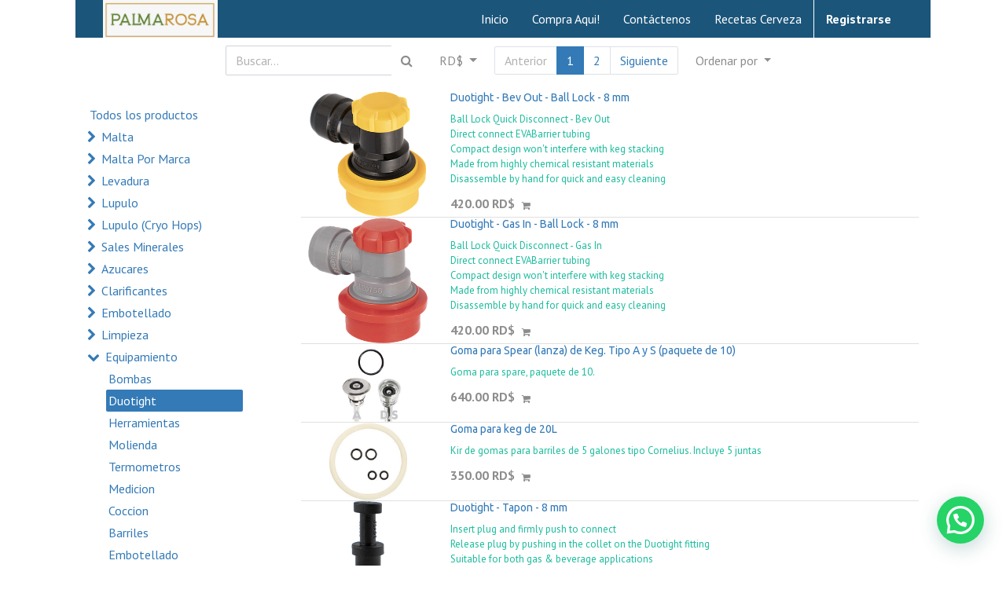

--- FILE ---
content_type: text/html; charset=utf-8
request_url: https://palmarosa.com.do/shop/category/equipamiento-duotight-67
body_size: 12239
content:

        
        <!DOCTYPE html>
        <html lang="es-DO" data-website-id="1" data-oe-company-name="PalmaRosa">
            <head>
                <meta charset="utf-8"/>
                <meta http-equiv="X-UA-Compatible" content="IE=edge,chrome=1"/>
                <meta name="viewport" content="width=device-width, initial-scale=1, user-scalable=no"/>

                <title>Tienda | PalmaRosa</title>
                <link type="image/x-icon" rel="shortcut icon" href="/web/image/website/1/favicon/"/>

                <script type="text/javascript">
                    var odoo = {
                        csrf_token: "dda660a77c7f46fbf487039ade6801917ada166co",
                    };
                </script>

                
            <meta name="generator" content="Odoo"/>

            
            
            
            
            
            
                
                
                
                    
                        <meta property="og:type" content="website"/>
                    
                        <meta property="og:title" content="Duotight | PalmaRosa"/>
                    
                        <meta property="og:site_name" content="PalmaRosa"/>
                    
                        <meta property="og:url" content="http://palmarosa.erp.com.do/shop/category/equipamiento-duotight-67"/>
                    
                        <meta property="og:image" content="http://palmarosa.erp.com.do/web/image/res.company/1/logo"/>
                    
                
                
                
                    
                        <meta name="twitter:card" content="summary_large_image"/>
                    
                        <meta name="twitter:title" content="Duotight | PalmaRosa"/>
                    
                        <meta name="twitter:image" content="http://palmarosa.erp.com.do/web/image/res.company/1/logo"/>
                    
                        <meta name="twitter:site" content="@palmarosard"/>
                    
                
            

            
            
                
                    <link rel="alternate" hreflang="es" href="http://palmarosa.erp.com.do/shop/category/equipamiento-duotight-67"/>
                
            

            <script type="text/javascript">
                odoo.session_info = {
                    is_admin: false,
                    is_system: false,
                    is_frontend: true,
                    translationURL: '/website/translations',
                    is_website_user: true,
                    user_id: 4
                };
                
            </script>

            <link type="text/css" rel="stylesheet" href="/web/content/15846-8123f15/1/web.assets_common.0.css"/>
            <link type="text/css" rel="stylesheet" href="/web/content/15832-88343d9/1/web.assets_frontend.0.css"/>
            <link type="text/css" rel="stylesheet" href="/web/content/15833-88343d9/1/web.assets_frontend.1.css"/>
            
            
            

            <script type="text/javascript" src="/web/content/15847-8123f15/1/web.assets_common.js"></script>
            <script type="text/javascript" src="/web/content/15836-88343d9/1/web.assets_frontend.js"></script>
            
            
            
        
                <noscript id="o_animate-no-js_fallback">
                    <style type="text/css">
                        .o_animate {
                            /* If no js - force elements rendering */
                            visibility:visible;

                            /* If browser support css animations support - reset animation */
                            -webkit-animation-name: none-dummy;
                            animation-name: none-dummy;
                        }
                    </style>
                </noscript>
            
            </head>
            <body>
                
            
        
            
        
        
            
                
                
            
        
        
    
    
            
            
        

            
            
        
    
            
        <div id="wrapwrap" class="   ">
                <header class=" o_no_autohide_menu o_affix_enabled">
                    <nav class="navbar navbar-expand-md navbar-light bg-light">
                        <div class="container">
                            <a href="/" class="navbar-brand logo">
            <span role="img" aria-label="Logo of PalmaRosa" title="PalmaRosa"><img src="/web/image/res.company/1/logo?unique=1ace65d" class="img img-fluid"/></span>
        </a>
    <button type="button" class="navbar-toggler" data-toggle="collapse" data-target="#top_menu_collapse">
                                <span class="navbar-toggler-icon"></span>
                            </button>
                            <div class="collapse navbar-collapse" id="top_menu_collapse">
                                <ul class="nav navbar-nav ml-auto text-right o_menu_loading" id="top_menu">
                                    
        
            
    
    <li class="nav-item">
        <a role="menuitem" href="/" class="nav-link ">
            <span>Inicio</span>
        </a>
    </li>
    

        
            
    
    <li class="nav-item">
        <a role="menuitem" href="/shop" class="nav-link ">
            <span>Compra Aqui!</span>
        </a>
    </li>
    

        
            
    
    <li class="nav-item">
        <a role="menuitem" href="/contactus" class="nav-link ">
            <span>Contáctenos</span>
        </a>
    </li>
    

        
            
    
    <li class="nav-item">
        <a role="menuitem" href="/recetas-cerveza" class="nav-link ">
            <span>Recetas Cerveza</span>
        </a>
    </li>
    

        
    
            
            <li class="nav-item divider d-none"></li> <li id="my_cart" class="nav-item d-none">
                <a href="/shop/cart" class="nav-link">
                    <i class="fa fa-shopping-cart"></i>
                    Mi Carrito <sup class="my_cart_quantity badge badge-primary" data-order-id=""></sup>
                </a>
            </li>
        
                                    
                                
            <li class="nav-item divider"></li>
            <li class="nav-item">
                <a class="nav-link" href="/web/login">
                    <b>Registrarse</b>
                </a>
            </li>
        </ul>
                            </div>
                        </div>
                    </nav>
                </header>
                <main>
                    
            
            <div id="wrap" class="js_sale">
                <div class="oe_structure" id="oe_structure_website_sale_products_1"></div>
                <div class="container py-2 oe_website_sale">
                    <div class="products_pager form-inline justify-content-center">
                        
        <form method="get" action="/shop/category/equipamiento-duotight-67?category=67" class="o_website_sale_search">
            
            
    <div class="input-group">
        <input type="text" name="search" class="search-query form-control oe_search_box" placeholder="Buscar..." value=""/>
        <div class="input-group-append">
            <button type="submit" class="btn btn-secondary oe_search_button" aria-label="Búsqueda" title="Búsqueda"><i class="fa fa-search"></i>
            
        </button>
        </div>
    </div>

        </form>
    
                        
        
        <div class="dropdown ml-2">
            
            <a role="button" href="#" class="dropdown-toggle btn btn-secondary" data-toggle="dropdown">
                RD$
            </a>
            <div class="dropdown-menu" role="menu">
                
                    <a role="menuitem" class="dropdown-item" href="/shop/change_pricelist/1">
                        <span class="switcher_pricelist" data-pl_id="1">RD$</span>
                    </a>
                
                    <a role="menuitem" class="dropdown-item" href="/shop/change_pricelist/4">
                        <span class="switcher_pricelist" data-pl_id="4">USD</span>
                    </a>
                
            </div>
        </div>
    
                        
        <ul class=" pagination m-0 ml-2">
            <li class="page-item disabled">
                <a class="page-link" href="">Anterior</a>
            </li>
            
                <li class="page-item active"> <a class="page-link" href="/shop/category/equipamiento-duotight-67">1</a></li>
            
                <li class="page-item "> <a class="page-link" href="/shop/category/equipamiento-duotight-67/page/2">2</a></li>
            
            <li class="page-item ">
                <a class="page-link" href="/shop/category/equipamiento-duotight-67/page/2">Siguiente</a>
            </li>
        </ul>
    
            
            
            
            
            
            
            <div class="dropdown ml-2 dropdown_sorty_by">
                <a role="button" href="#" class="dropdown-toggle btn btn-secondary" data-toggle="dropdown">
                    
                        <span>Ordenar por</span>
                    
                </a>
                <div class="dropdown-menu" role="menu">
                    
                        <a role="menuitem" rel="noindex,nofollow" class="dropdown-item" href="/shop?order=list_price+desc&amp;category=67">
                            <span>Precio de catálogo: Mayor a Menor</span>
                        </a>
                    
                        <a role="menuitem" rel="noindex,nofollow" class="dropdown-item" href="/shop?order=list_price+asc&amp;category=67">
                            <span>Precio de catálogo: Menor a Mayor</span>
                        </a>
                    
                        <a role="menuitem" rel="noindex,nofollow" class="dropdown-item" href="/shop?order=name+asc&amp;category=67">
                            <span>Nombre: de la A a la Z</span>
                        </a>
                    
                        <a role="menuitem" rel="noindex,nofollow" class="dropdown-item" href="/shop?order=name+desc&amp;category=67">
                            <span>Nombre: de la Z a la A</span>
                        </a>
                    
                </div>
            </div>
        
                    </div>
                    <div class="row mt-3">
                        <div class="col-lg-3 col-md-4 col-12" id="products_grid_before">
            <ul class="nav nav-pills flex-column mt16" id="o_shop_collapse_category">
                <li class="nav-item">
                    <a href="/shop" class="nav-link o_not_editable">Todos los productos</a>
                </li>
                
                    
        <li class="nav-item">
            <i role="img" class="text-primary fa fa-chevron-right" title="Fold" aria-label="Fold"></i>
            <a href="/shop/category/malta-1" class="nav-link">Malta</a>
            <ul class="nav nav-pills flex-column nav-hierarchy" style="display:none;">
                
                    
                        
        <li class="nav-item">
            
            <a href="/shop/category/malta-spelta-76" class="nav-link">Spelta</a>
            
        </li>
    
                    
                
                    
                        
        <li class="nav-item">
            <i role="img" class="text-primary fa fa-chevron-right" title="Fold" aria-label="Fold"></i>
            <a href="/shop/category/malta-cebada-8" class="nav-link">Cebada</a>
            <ul class="nav nav-pills flex-column nav-hierarchy" style="display:none;">
                
                    
                        
        <li class="nav-item">
            
            <a href="/shop/category/malta-cebada-malta-base-18" class="nav-link">Malta Base</a>
            
        </li>
    
                    
                
            </ul>
        </li>
    
                    
                
                    
                        
        <li class="nav-item">
            
            <a href="/shop/category/malta-centeno-11" class="nav-link">Centeno</a>
            
        </li>
    
                    
                
                    
                        
        <li class="nav-item">
            
            <a href="/shop/category/malta-trigo-9" class="nav-link">Trigo</a>
            
        </li>
    
                    
                
                    
                        
        <li class="nav-item">
            
            <a href="/shop/category/malta-maiz-55" class="nav-link">Maiz</a>
            
        </li>
    
                    
                
                    
                        
        <li class="nav-item">
            
            <a href="/shop/category/malta-avena-31" class="nav-link">Avena</a>
            
        </li>
    
                    
                
                    
                        
        <li class="nav-item">
            
            <a href="/shop/category/malta-organica-32" class="nav-link">Organica</a>
            
        </li>
    
                    
                
                    
                        
        <li class="nav-item">
            
            <a href="/shop/category/malta-extracto-63" class="nav-link">Extracto</a>
            
        </li>
    
                    
                
                    
                        
        <li class="nav-item">
            
            <a href="/shop/category/malta-arroz-64" class="nav-link">Arroz</a>
            
        </li>
    
                    
                
                    
                        
        <li class="nav-item">
            
            <a href="/shop/category/malta-whisky-56" class="nav-link">Whisky</a>
            
        </li>
    
                    
                
            </ul>
        </li>
    
                
                    
        <li class="nav-item">
            <i role="img" class="text-primary fa fa-chevron-right" title="Fold" aria-label="Fold"></i>
            <a href="/shop/category/malta-por-marca-77" class="nav-link">Malta Por Marca</a>
            <ul class="nav nav-pills flex-column nav-hierarchy" style="display:none;">
                
                    
                        
        <li class="nav-item">
            
            <a href="/shop/category/malta-por-marca-castle-malting-79" class="nav-link">Castle Malting</a>
            
        </li>
    
                    
                
                    
                        
        <li class="nav-item">
            
            <a href="/shop/category/malta-por-marca-weyermann-78" class="nav-link">Weyermann</a>
            
        </li>
    
                    
                
            </ul>
        </li>
    
                
                    
        <li class="nav-item">
            <i role="img" class="text-primary fa fa-chevron-right" title="Fold" aria-label="Fold"></i>
            <a href="/shop/category/levadura-3" class="nav-link">Levadura</a>
            <ul class="nav nav-pills flex-column nav-hierarchy" style="display:none;">
                
                    
                        
        <li class="nav-item">
            
            <a href="/shop/category/levadura-vinos-81" class="nav-link">Vinos</a>
            
        </li>
    
                    
                
                    
                        
        <li class="nav-item">
            
            <a href="/shop/category/levadura-destilados-80" class="nav-link">Destilados</a>
            
        </li>
    
                    
                
                    
                        
        <li class="nav-item">
            <i role="img" class="text-primary fa fa-chevron-right" title="Fold" aria-label="Fold"></i>
            <a href="/shop/category/levadura-ale-28" class="nav-link">Ale</a>
            <ul class="nav nav-pills flex-column nav-hierarchy" style="display:none;">
                
                    
                        
        <li class="nav-item">
            
            <a href="/shop/category/levadura-ale-omega-yeast-70" class="nav-link">Omega Yeast</a>
            
        </li>
    
                    
                
                    
                        
        <li class="nav-item">
            
            <a href="/shop/category/levadura-ale-lallemand-35" class="nav-link">Lallemand</a>
            
        </li>
    
                    
                
                    
                        
        <li class="nav-item">
            
            <a href="/shop/category/levadura-ale-fermentis-34" class="nav-link">Fermentis</a>
            
        </li>
    
                    
                
                    
                        
        <li class="nav-item">
            
            <a href="/shop/category/levadura-ale-mangrove-36" class="nav-link">Mangrove</a>
            
        </li>
    
                    
                
            </ul>
        </li>
    
                    
                
                    
                        
        <li class="nav-item">
            <i role="img" class="text-primary fa fa-chevron-right" title="Fold" aria-label="Fold"></i>
            <a href="/shop/category/levadura-lager-29" class="nav-link">Lager</a>
            <ul class="nav nav-pills flex-column nav-hierarchy" style="display:none;">
                
                    
                        
        <li class="nav-item">
            
            <a href="/shop/category/levadura-lager-lallemand-38" class="nav-link">Lallemand</a>
            
        </li>
    
                    
                
                    
                        
        <li class="nav-item">
            
            <a href="/shop/category/levadura-lager-fermentis-37" class="nav-link">Fermentis</a>
            
        </li>
    
                    
                
            </ul>
        </li>
    
                    
                
                    
                        
        <li class="nav-item">
            <i role="img" class="text-primary fa fa-chevron-right" title="Fold" aria-label="Fold"></i>
            <a href="/shop/category/levadura-hidromiel-65" class="nav-link">Hidromiel</a>
            <ul class="nav nav-pills flex-column nav-hierarchy" style="display:none;">
                
                    
                        
        <li class="nav-item">
            
            <a href="/shop/category/levadura-hidromiel-mangrove-66" class="nav-link">Mangrove</a>
            
        </li>
    
                    
                
            </ul>
        </li>
    
                    
                
                    
                        
        <li class="nav-item">
            
            <a href="/shop/category/levadura-nutrientes-39" class="nav-link">Nutrientes</a>
            
        </li>
    
                    
                
                    
                        
        <li class="nav-item">
            
            <a href="/shop/category/levadura-re-fermentacion-40" class="nav-link">Re-Fermentacion</a>
            
        </li>
    
                    
                
            </ul>
        </li>
    
                
                    
        <li class="nav-item">
            <i role="img" class="text-primary fa fa-chevron-right" title="Fold" aria-label="Fold"></i>
            <a href="/shop/category/lupulo-2" class="nav-link">Lupulo</a>
            <ul class="nav nav-pills flex-column nav-hierarchy" style="display:none;">
                
                    
                        
        <li class="nav-item">
            
            <a href="/shop/category/lupulo-czech-republic-cz-22" class="nav-link">Czech Republic (CZ)</a>
            
        </li>
    
                    
                
                    
                        
        <li class="nav-item">
            
            <a href="/shop/category/lupulo-france-fr-23" class="nav-link">France (FR)</a>
            
        </li>
    
                    
                
                    
                        
        <li class="nav-item">
            
            <a href="/shop/category/lupulo-germany-de-19" class="nav-link">Germany (DE)</a>
            
        </li>
    
                    
                
                    
                        
        <li class="nav-item">
            
            <a href="/shop/category/lupulo-united-kingdom-uk-20" class="nav-link">United Kingdom (UK)</a>
            
        </li>
    
                    
                
                    
                        
        <li class="nav-item">
            
            <a href="/shop/category/lupulo-united-states-us-21" class="nav-link">United States (US)</a>
            
        </li>
    
                    
                
            </ul>
        </li>
    
                
                    
        <li class="nav-item">
            <i role="img" class="text-primary fa fa-chevron-right" title="Fold" aria-label="Fold"></i>
            <a href="/shop/category/lupulo-cryo-hops-41" class="nav-link">Lupulo (Cryo Hops)</a>
            <ul class="nav nav-pills flex-column nav-hierarchy" style="display:none;">
                
                    
                        
        <li class="nav-item">
            
            <a href="/shop/category/lupulo-cryo-hops-united-states-us-42" class="nav-link">United States (US)</a>
            
        </li>
    
                    
                
            </ul>
        </li>
    
                
                    
        <li class="nav-item">
            <i role="img" class="text-primary fa fa-chevron-right" title="Fold" aria-label="Fold"></i>
            <a href="/shop/category/sales-minerales-33" class="nav-link">Sales Minerales</a>
            <ul class="nav nav-pills flex-column nav-hierarchy" style="display:none;">
                
                    
                        
        <li class="nav-item">
            
            <a href="/shop/category/sales-minerales-sales-43" class="nav-link">Sales</a>
            
        </li>
    
                    
                
            </ul>
        </li>
    
                
                    
        <li class="nav-item">
            <i role="img" class="text-primary fa fa-chevron-right" title="Fold" aria-label="Fold"></i>
            <a href="/shop/category/azucares-16" class="nav-link">Azucares</a>
            <ul class="nav nav-pills flex-column nav-hierarchy" style="display:none;">
                
                    
                        
        <li class="nav-item">
            
            <a href="/shop/category/azucares-candy-sugar-44" class="nav-link">Candy Sugar</a>
            
        </li>
    
                    
                
                    
                        
        <li class="nav-item">
            
            <a href="/shop/category/azucares-en-polvo-46" class="nav-link">En Polvo</a>
            
        </li>
    
                    
                
                    
                        
        <li class="nav-item">
            
            <a href="/shop/category/azucares-liquidos-45" class="nav-link">Liquidos</a>
            
        </li>
    
                    
                
            </ul>
        </li>
    
                
                    
        <li class="nav-item">
            <i role="img" class="text-primary fa fa-chevron-right" title="Fold" aria-label="Fold"></i>
            <a href="/shop/category/clarificantes-17" class="nav-link">Clarificantes</a>
            <ul class="nav nav-pills flex-column nav-hierarchy" style="display:none;">
                
                    
                        
        <li class="nav-item">
            
            <a href="/shop/category/clarificantes-en-coccion-47" class="nav-link">En Coccion</a>
            
        </li>
    
                    
                
                    
                        
        <li class="nav-item">
            
            <a href="/shop/category/clarificantes-en-maduracion-48" class="nav-link">En Maduración</a>
            
        </li>
    
                    
                
            </ul>
        </li>
    
                
                    
        <li class="nav-item">
            <i role="img" class="text-primary fa fa-chevron-right" title="Fold" aria-label="Fold"></i>
            <a href="/shop/category/embotellado-6" class="nav-link">Embotellado</a>
            <ul class="nav nav-pills flex-column nav-hierarchy" style="display:none;">
                
                    
                        
        <li class="nav-item">
            
            <a href="/shop/category/embotellado-botellas-12" class="nav-link">Botellas</a>
            
        </li>
    
                    
                
                    
                        
        <li class="nav-item">
            
            <a href="/shop/category/embotellado-cajas-13" class="nav-link">Cajas</a>
            
        </li>
    
                    
                
                    
                        
        <li class="nav-item">
            
            <a href="/shop/category/embotellado-holders-30" class="nav-link">Holders</a>
            
        </li>
    
                    
                
                    
                        
        <li class="nav-item">
            
            <a href="/shop/category/embotellado-tapadores-15" class="nav-link">Tapadores</a>
            
        </li>
    
                    
                
                    
                        
        <li class="nav-item">
            
            <a href="/shop/category/embotellado-tapas-14" class="nav-link">Tapas</a>
            
        </li>
    
                    
                
            </ul>
        </li>
    
                
                    
        <li class="nav-item">
            <i role="img" class="text-primary fa fa-chevron-right" title="Fold" aria-label="Fold"></i>
            <a href="/shop/category/limpieza-4" class="nav-link">Limpieza </a>
            <ul class="nav nav-pills flex-column nav-hierarchy" style="display:none;">
                
                    
                        
        <li class="nav-item">
            
            <a href="/shop/category/limpieza-sanitizante-49" class="nav-link">Sanitizante</a>
            
        </li>
    
                    
                
                    
                        
        <li class="nav-item">
            
            <a href="/shop/category/limpieza-limpieza-quimica-50" class="nav-link">Limpieza Química</a>
            
        </li>
    
                    
                
            </ul>
        </li>
    
                
                    
        <li class="nav-item">
            <i role="img" class="text-primary fa fa-chevron-down" title="Unfold" aria-label="Unfold"></i>
            <a href="/shop/category/equipamiento-7" class="nav-link">Equipamiento</a>
            <ul class="nav nav-pills flex-column nav-hierarchy" style="display:block;">
                
                    
                        
        <li class="nav-item">
            
            <a href="/shop/category/equipamiento-bombas-75" class="nav-link">Bombas</a>
            
        </li>
    
                    
                
                    
                        
        <li class="nav-item">
            
            <a href="/shop/category/equipamiento-duotight-67" class="nav-link active">Duotight</a>
            
        </li>
    
                    
                
                    
                        
        <li class="nav-item">
            
            <a href="/shop/category/equipamiento-herramientas-68" class="nav-link">Herramientas</a>
            
        </li>
    
                    
                
                    
                        
        <li class="nav-item">
            
            <a href="/shop/category/equipamiento-molienda-59" class="nav-link">Molienda</a>
            
        </li>
    
                    
                
                    
                        
        <li class="nav-item">
            
            <a href="/shop/category/equipamiento-termometros-53" class="nav-link">Termometros</a>
            
        </li>
    
                    
                
                    
                        
        <li class="nav-item">
            
            <a href="/shop/category/equipamiento-medicion-54" class="nav-link">Medicion</a>
            
        </li>
    
                    
                
                    
                        
        <li class="nav-item">
            
            <a href="/shop/category/equipamiento-coccion-58" class="nav-link">Coccion</a>
            
        </li>
    
                    
                
                    
                        
        <li class="nav-item">
            
            <a href="/shop/category/equipamiento-barriles-52" class="nav-link">Barriles</a>
            
        </li>
    
                    
                
                    
                        
        <li class="nav-item">
            
            <a href="/shop/category/equipamiento-embotellado-61" class="nav-link">Embotellado</a>
            
        </li>
    
                    
                
                    
                        
        <li class="nav-item">
            
            <a href="/shop/category/equipamiento-mallas-25" class="nav-link">Mallas</a>
            
        </li>
    
                    
                
                    
                        
        <li class="nav-item">
            
            <a href="/shop/category/equipamiento-fermentacion-57" class="nav-link">Fermentacion</a>
            
        </li>
    
                    
                
                    
                        
        <li class="nav-item">
            
            <a href="/shop/category/equipamiento-conexiones-60" class="nav-link">Conexiones</a>
            
        </li>
    
                    
                
                    
                        
        <li class="nav-item">
            
            <a href="/shop/category/equipamiento-lavado-62" class="nav-link">Lavado</a>
            
        </li>
    
                    
                
            </ul>
        </li>
    
                
                    
        <li class="nav-item">
            <i role="img" class="text-primary fa fa-chevron-right" title="Fold" aria-label="Fold"></i>
            <a href="/shop/category/especias-27" class="nav-link">Especias</a>
            <ul class="nav nav-pills flex-column nav-hierarchy" style="display:none;">
                
                    
                        
        <li class="nav-item">
            
            <a href="/shop/category/especias-naranja-51" class="nav-link">Naranja</a>
            
        </li>
    
                    
                
            </ul>
        </li>
    
                
                    
        <li class="nav-item">
            <i role="img" class="text-primary fa fa-chevron-right" title="Fold" aria-label="Fold"></i>
            <a href="/shop/category/saborizantes-71" class="nav-link">Saborizantes</a>
            <ul class="nav nav-pills flex-column nav-hierarchy" style="display:none;">
                
                    
                        
        <li class="nav-item">
            
            <a href="/shop/category/saborizantes-sabor-a-fruta-72" class="nav-link">Sabor a Fruta</a>
            
        </li>
    
                    
                
            </ul>
        </li>
    
                
                    
        <li class="nav-item">
            <i role="img" class="text-primary fa fa-chevron-right" title="Fold" aria-label="Fold"></i>
            <a href="/shop/category/aditivos-5" class="nav-link">Aditivos</a>
            <ul class="nav nav-pills flex-column nav-hierarchy" style="display:none;">
                
                    
                        
        <li class="nav-item">
            
            <a href="/shop/category/aditivos-cascaras-74" class="nav-link">Cascaras</a>
            
        </li>
    
                    
                
                    
                        
        <li class="nav-item">
            
            <a href="/shop/category/aditivos-madera-73" class="nav-link">Madera</a>
            
        </li>
    
                    
                
            </ul>
        </li>
    
                
                    
        <li class="nav-item">
            
            <a href="/shop/category/kits-10" class="nav-link">Kits</a>
            
        </li>
    
                
                    
        <li class="nav-item">
            
            <a href="/shop/category/libros-26" class="nav-link">Libros</a>
            
        </li>
    
                
                    
        <li class="nav-item">
            
            <a href="/shop/category/equi-69" class="nav-link">equi</a>
            
        </li>
    
                
            </ul>
        </div>
                        <div class="col-lg-9 col-md-8" id="products_grid">
                            
                <div class="oe_product oe_list oe_product_cart" data-publish="on">
                    
        

        

        <form action="/shop/cart/update" method="post">
            <input type="hidden" name="csrf_token" value="dc25f1208226240b8d3019706f91aad578cf2126o1770130319"/>
            <div itemscope="itemscope" itemtype="http://schema.org/Product">
                <div class="ribbon-wrapper">
                    <a href="#" role="button" class="ribbon btn btn-danger">Ventas</a>
                </div>
                <div class="oe_product_image">
                    <a itemprop="url" href="/shop/product/duotight-bev-out-ball-lock-8-mm-381?category=67">
                        <span><img src="/web/image/product.template/381/image/300x300?unique=d609fce" itemprop="image" class="img img-fluid"/></span>
                    </a>
                </div>
                
                    
                
                <section>
                    <h6>
                        <a itemprop="name" href="/shop/product/duotight-bev-out-ball-lock-8-mm-381?category=67" content="Duotight - Bev Out - Ball Lock - 8 mm">Duotight - Bev Out - Ball Lock - 8 mm</a>
                        
                    </h6>
                    
            <div class="text-info oe_subdescription" contenteditable="false">
                <div itemprop="description">Ball Lock Quick Disconnect - Bev Out<br>
Direct connect EVABarrier tubing<br>
Compact design won't interfere with keg stacking<br>
Made from highly chemical resistant materials<br>
Disassemble by hand for quick and easy cleaning</div>
            </div>
        <div itemprop="offers" itemscope="itemscope" itemtype="http://schema.org/Offer" class="product_price">
                        <b>
                            <del data-oe-type="monetary" data-oe-expression="combination_info['list_price']" style="white-space: nowrap;" class="text-danger mr8 d-none"><span class="oe_currency_value">420.00</span> RD$</del>
                            
                            <span data-oe-type="monetary" data-oe-expression="combination_info['price']"><span class="oe_currency_value">420.00</span> RD$</span>
                            <span itemprop="price" style="display:none;">420.0</span>
                            <span itemprop="priceCurrency" style="display:none;">DOP</span>
                        </b>
                    
            
            <input name="product_id" type="hidden" value="399"/>
            
                <a href="#" role="button" class="btn btn-secondary btn-sm a-submit" aria-label="Carro de compras" title="Carro de compras">
                    <span class="fa fa-shopping-cart"></span>
                </a>
            
        </div>
                </section>
            </div>
        </form>
    
                </div>
            
                <div class="oe_product oe_list oe_product_cart" data-publish="on">
                    
        

        

        <form action="/shop/cart/update" method="post">
            <input type="hidden" name="csrf_token" value="dc25f1208226240b8d3019706f91aad578cf2126o1770130319"/>
            <div itemscope="itemscope" itemtype="http://schema.org/Product">
                <div class="ribbon-wrapper">
                    <a href="#" role="button" class="ribbon btn btn-danger">Ventas</a>
                </div>
                <div class="oe_product_image">
                    <a itemprop="url" href="/shop/product/duotight-gas-in-ball-lock-8-mm-380?category=67">
                        <span><img src="/web/image/product.template/380/image/300x300?unique=e192860" itemprop="image" class="img img-fluid"/></span>
                    </a>
                </div>
                
                    
                
                <section>
                    <h6>
                        <a itemprop="name" href="/shop/product/duotight-gas-in-ball-lock-8-mm-380?category=67" content="Duotight - Gas In - Ball Lock - 8 mm">Duotight - Gas In - Ball Lock - 8 mm</a>
                        
                    </h6>
                    
            <div class="text-info oe_subdescription" contenteditable="false">
                <div itemprop="description">Ball Lock Quick Disconnect - Gas In<br>
Direct connect EVABarrier tubing<br>
Compact design won't interfere with keg stacking<br>
Made from highly chemical resistant materials<br>
Disassemble by hand for quick and easy cleaning</div>
            </div>
        <div itemprop="offers" itemscope="itemscope" itemtype="http://schema.org/Offer" class="product_price">
                        <b>
                            <del data-oe-type="monetary" data-oe-expression="combination_info['list_price']" style="white-space: nowrap;" class="text-danger mr8 d-none"><span class="oe_currency_value">420.00</span> RD$</del>
                            
                            <span data-oe-type="monetary" data-oe-expression="combination_info['price']"><span class="oe_currency_value">420.00</span> RD$</span>
                            <span itemprop="price" style="display:none;">420.0</span>
                            <span itemprop="priceCurrency" style="display:none;">DOP</span>
                        </b>
                    
            
            <input name="product_id" type="hidden" value="398"/>
            
                <a href="#" role="button" class="btn btn-secondary btn-sm a-submit" aria-label="Carro de compras" title="Carro de compras">
                    <span class="fa fa-shopping-cart"></span>
                </a>
            
        </div>
                </section>
            </div>
        </form>
    
                </div>
            
                <div class="oe_product oe_list oe_product_cart" data-publish="on">
                    
        

        

        <form action="/shop/cart/update" method="post">
            <input type="hidden" name="csrf_token" value="dc25f1208226240b8d3019706f91aad578cf2126o1770130319"/>
            <div itemscope="itemscope" itemtype="http://schema.org/Product">
                <div class="ribbon-wrapper">
                    <a href="#" role="button" class="ribbon btn btn-danger">Ventas</a>
                </div>
                <div class="oe_product_image">
                    <a itemprop="url" href="/shop/product/goma-para-spear-lanza-de-keg-tipo-a-y-s-paquete-de-10-450?category=67">
                        <span><img src="/web/image/product.template/450/image/300x300?unique=36db41b" itemprop="image" class="img img-fluid"/></span>
                    </a>
                </div>
                
                    
                
                <section>
                    <h6>
                        <a itemprop="name" href="/shop/product/goma-para-spear-lanza-de-keg-tipo-a-y-s-paquete-de-10-450?category=67" content="Goma para Spear (lanza) de Keg. Tipo A y S (paquete de 10)">Goma para Spear (lanza) de Keg. Tipo A y S (paquete de 10)</a>
                        
                    </h6>
                    
            <div class="text-info oe_subdescription" contenteditable="false">
                <div itemprop="description">Goma para spare, paquete de 10.</div>
            </div>
        <div itemprop="offers" itemscope="itemscope" itemtype="http://schema.org/Offer" class="product_price">
                        <b>
                            <del data-oe-type="monetary" data-oe-expression="combination_info['list_price']" style="white-space: nowrap;" class="text-danger mr8 d-none"><span class="oe_currency_value">640.00</span> RD$</del>
                            
                            <span data-oe-type="monetary" data-oe-expression="combination_info['price']"><span class="oe_currency_value">640.00</span> RD$</span>
                            <span itemprop="price" style="display:none;">640.0</span>
                            <span itemprop="priceCurrency" style="display:none;">DOP</span>
                        </b>
                    
            
            <input name="product_id" type="hidden" value="478"/>
            
                <a href="#" role="button" class="btn btn-secondary btn-sm a-submit" aria-label="Carro de compras" title="Carro de compras">
                    <span class="fa fa-shopping-cart"></span>
                </a>
            
        </div>
                </section>
            </div>
        </form>
    
                </div>
            
                <div class="oe_product oe_list oe_product_cart" data-publish="on">
                    
        

        

        <form action="/shop/cart/update" method="post">
            <input type="hidden" name="csrf_token" value="dc25f1208226240b8d3019706f91aad578cf2126o1770130319"/>
            <div itemscope="itemscope" itemtype="http://schema.org/Product">
                <div class="ribbon-wrapper">
                    <a href="#" role="button" class="ribbon btn btn-danger">Ventas</a>
                </div>
                <div class="oe_product_image">
                    <a itemprop="url" href="/shop/product/goma-para-keg-de-20l-409?category=67">
                        <span><img src="/web/image/product.template/409/image/300x300?unique=b994739" itemprop="image" class="img img-fluid"/></span>
                    </a>
                </div>
                
                    
                
                <section>
                    <h6>
                        <a itemprop="name" href="/shop/product/goma-para-keg-de-20l-409?category=67" content="Goma para keg de 20L">Goma para keg de 20L</a>
                        
                    </h6>
                    
            <div class="text-info oe_subdescription" contenteditable="false">
                <div itemprop="description">Kir de gomas para barriles de 5 galones tipo Cornelius. Incluye 5 juntas </div>
            </div>
        <div itemprop="offers" itemscope="itemscope" itemtype="http://schema.org/Offer" class="product_price">
                        <b>
                            <del data-oe-type="monetary" data-oe-expression="combination_info['list_price']" style="white-space: nowrap;" class="text-danger mr8 d-none"><span class="oe_currency_value">350.00</span> RD$</del>
                            
                            <span data-oe-type="monetary" data-oe-expression="combination_info['price']"><span class="oe_currency_value">350.00</span> RD$</span>
                            <span itemprop="price" style="display:none;">350.0</span>
                            <span itemprop="priceCurrency" style="display:none;">DOP</span>
                        </b>
                    
            
            <input name="product_id" type="hidden" value="427"/>
            
                <a href="#" role="button" class="btn btn-secondary btn-sm a-submit" aria-label="Carro de compras" title="Carro de compras">
                    <span class="fa fa-shopping-cart"></span>
                </a>
            
        </div>
                </section>
            </div>
        </form>
    
                </div>
            
                <div class="oe_product oe_list oe_product_cart" data-publish="on">
                    
        

        

        <form action="/shop/cart/update" method="post">
            <input type="hidden" name="csrf_token" value="dc25f1208226240b8d3019706f91aad578cf2126o1770130319"/>
            <div itemscope="itemscope" itemtype="http://schema.org/Product">
                <div class="ribbon-wrapper">
                    <a href="#" role="button" class="ribbon btn btn-danger">Ventas</a>
                </div>
                <div class="oe_product_image">
                    <a itemprop="url" href="/shop/product/duotight-tapon-8-mm-382?category=67">
                        <span><img src="/web/image/product.template/382/image/300x300?unique=c7a534b" itemprop="image" class="img img-fluid"/></span>
                    </a>
                </div>
                
                    
                
                <section>
                    <h6>
                        <a itemprop="name" href="/shop/product/duotight-tapon-8-mm-382?category=67" content="Duotight - Tapon - 8 mm">Duotight - Tapon - 8 mm</a>
                        
                    </h6>
                    
            <div class="text-info oe_subdescription" contenteditable="false">
                <div itemprop="description">Insert plug and firmly push to connect<br>
Release plug by pushing in the collet on the Duotight fitting<br>
Suitable for both gas &amp; beverage applications<br>
Made from food-grade acetal plastic<br>
Temperature rated to 212°F (100°C)<br>
 </div>
            </div>
        <div itemprop="offers" itemscope="itemscope" itemtype="http://schema.org/Offer" class="product_price">
                        <b>
                            <del data-oe-type="monetary" data-oe-expression="combination_info['list_price']" style="white-space: nowrap;" class="text-danger mr8 d-none"><span class="oe_currency_value">120.00</span> RD$</del>
                            
                            <span data-oe-type="monetary" data-oe-expression="combination_info['price']"><span class="oe_currency_value">120.00</span> RD$</span>
                            <span itemprop="price" style="display:none;">120.0</span>
                            <span itemprop="priceCurrency" style="display:none;">DOP</span>
                        </b>
                    
            
            <input name="product_id" type="hidden" value="400"/>
            
                <a href="#" role="button" class="btn btn-secondary btn-sm a-submit" aria-label="Carro de compras" title="Carro de compras">
                    <span class="fa fa-shopping-cart"></span>
                </a>
            
        </div>
                </section>
            </div>
        </form>
    
                </div>
            
                <div class="oe_product oe_list oe_product_cart" data-publish="on">
                    
        

        

        <form action="/shop/cart/update" method="post">
            <input type="hidden" name="csrf_token" value="dc25f1208226240b8d3019706f91aad578cf2126o1770130319"/>
            <div itemscope="itemscope" itemtype="http://schema.org/Product">
                <div class="ribbon-wrapper">
                    <a href="#" role="button" class="ribbon btn btn-danger">Ventas</a>
                </div>
                <div class="oe_product_image">
                    <a itemprop="url" href="/shop/product/duotight-push-in-fitting-8-mm-5-16-in-tee-379?category=67">
                        <span><img src="/web/image/product.template/379/image/300x300?unique=c7a534b" itemprop="image" class="img img-fluid"/></span>
                    </a>
                </div>
                
                    
                
                <section>
                    <h6>
                        <a itemprop="name" href="/shop/product/duotight-push-in-fitting-8-mm-5-16-in-tee-379?category=67" content="Duotight Push-In Fitting - 8 mm (5/16 in.) - Tee">Duotight Push-In Fitting - 8 mm (5/16 in.) - Tee</a>
                        
                    </h6>
                    
            <div class="text-info oe_subdescription" contenteditable="false">
                <div itemprop="description">Su diseño de junta tórica de EPDM doble proporciona un sello más completo y confiable, protegiendo contra fugas incluso cuando la tubería está doblada en esquinas estrechas. Son adecuados para aplicaciones de bebidas y gas, y tienen una presión nominal de 100 psi. La tubería se puede liberar simplemente empujando el collar y tirando de la línea. ¡Sin necesidad de abrazaderas o líneas de corte!</div>
            </div>
        <div itemprop="offers" itemscope="itemscope" itemtype="http://schema.org/Offer" class="product_price">
                        <b>
                            <del data-oe-type="monetary" data-oe-expression="combination_info['list_price']" style="white-space: nowrap;" class="text-danger mr8 d-none"><span class="oe_currency_value">170.00</span> RD$</del>
                            
                            <span data-oe-type="monetary" data-oe-expression="combination_info['price']"><span class="oe_currency_value">170.00</span> RD$</span>
                            <span itemprop="price" style="display:none;">170.0</span>
                            <span itemprop="priceCurrency" style="display:none;">DOP</span>
                        </b>
                    
            
            <input name="product_id" type="hidden" value="397"/>
            
                <a href="#" role="button" class="btn btn-secondary btn-sm a-submit" aria-label="Carro de compras" title="Carro de compras">
                    <span class="fa fa-shopping-cart"></span>
                </a>
            
        </div>
                </section>
            </div>
        </form>
    
                </div>
            
                <div class="oe_product oe_list oe_product_cart" data-publish="on">
                    
        

        

        <form action="/shop/cart/update" method="post">
            <input type="hidden" name="csrf_token" value="dc25f1208226240b8d3019706f91aad578cf2126o1770130319"/>
            <div itemscope="itemscope" itemtype="http://schema.org/Product">
                <div class="ribbon-wrapper">
                    <a href="#" role="button" class="ribbon btn btn-danger">Ventas</a>
                </div>
                <div class="oe_product_image">
                    <a itemprop="url" href="/shop/product/regulador-de-linea-duotight-378?category=67">
                        <span><img src="/web/image/product.template/378/image/300x300?unique=c7a534b" itemprop="image" class="img img-fluid"/></span>
                    </a>
                </div>
                
                    
                
                <section>
                    <h6>
                        <a itemprop="name" href="/shop/product/regulador-de-linea-duotight-378?category=67" content="Regulador de Linea - Duotight">Regulador de Linea - Duotight</a>
                        
                    </h6>
                    
            <div class="text-info oe_subdescription" contenteditable="false">
                <div itemprop="description">Regulador de linea con medidor hasta 60 psi </div>
            </div>
        <div itemprop="offers" itemscope="itemscope" itemtype="http://schema.org/Offer" class="product_price">
                        <b>
                            <del data-oe-type="monetary" data-oe-expression="combination_info['list_price']" style="white-space: nowrap;" class="text-danger mr8 d-none"><span class="oe_currency_value">1,100.00</span> RD$</del>
                            
                            <span data-oe-type="monetary" data-oe-expression="combination_info['price']"><span class="oe_currency_value">1,100.00</span> RD$</span>
                            <span itemprop="price" style="display:none;">1100.0</span>
                            <span itemprop="priceCurrency" style="display:none;">DOP</span>
                        </b>
                    
            
            <input name="product_id" type="hidden" value="396"/>
            
                <a href="#" role="button" class="btn btn-secondary btn-sm a-submit" aria-label="Carro de compras" title="Carro de compras">
                    <span class="fa fa-shopping-cart"></span>
                </a>
            
        </div>
                </section>
            </div>
        </form>
    
                </div>
            
                <div class="oe_product oe_list oe_product_cart" data-publish="on">
                    
        

        

        <form action="/shop/cart/update" method="post">
            <input type="hidden" name="csrf_token" value="dc25f1208226240b8d3019706f91aad578cf2126o1770130319"/>
            <div itemscope="itemscope" itemtype="http://schema.org/Product">
                <div class="ribbon-wrapper">
                    <a href="#" role="button" class="ribbon btn btn-danger">Ventas</a>
                </div>
                <div class="oe_product_image">
                    <a itemprop="url" href="/shop/product/manguera-evabarrier-double-wall-5mm-id-x-8mm-od-12m-duotight-347?category=67">
                        <span><img src="/web/image/product.template/347/image/300x300?unique=2553183" itemprop="image" class="img img-fluid"/></span>
                    </a>
                </div>
                
                    
                
                <section>
                    <h6>
                        <a itemprop="name" href="/shop/product/manguera-evabarrier-double-wall-5mm-id-x-8mm-od-12m-duotight-347?category=67" content="Manguera EVABarrier Double Wall 5mm ID x 8mm OD - 12m Duotight">Manguera EVABarrier Double Wall 5mm ID x 8mm OD - 12m Duotight</a>
                        
                    </h6>
                    
            <div class="text-info oe_subdescription" contenteditable="false">
                <div itemprop="description">Para cortes limpios y rectos. Desarrollado específicamente para la línea de tiro EVABarrier, pero compatible con cualquier tubo que tenga un DE de 3/8&quot; o más pequeño. Cuenta con una mordaza de 8 mm en la parte posterior para retirar accesorios Duotight.</div>
            </div>
        <div itemprop="offers" itemscope="itemscope" itemtype="http://schema.org/Offer" class="product_price">
                        <b>
                            <del data-oe-type="monetary" data-oe-expression="combination_info['list_price']" style="white-space: nowrap;" class="text-danger mr8 d-none"><span class="oe_currency_value">1,700.00</span> RD$</del>
                            
                            <span data-oe-type="monetary" data-oe-expression="combination_info['price']"><span class="oe_currency_value">1,700.00</span> RD$</span>
                            <span itemprop="price" style="display:none;">1700.0</span>
                            <span itemprop="priceCurrency" style="display:none;">DOP</span>
                        </b>
                    
            
            <input name="product_id" type="hidden" value="365"/>
            
                <a href="#" role="button" class="btn btn-secondary btn-sm a-submit" aria-label="Carro de compras" title="Carro de compras">
                    <span class="fa fa-shopping-cart"></span>
                </a>
            
        </div>
                </section>
            </div>
        </form>
    
                </div>
            
                <div class="oe_product oe_list oe_product_cart" data-publish="on">
                    
        

        

        <form action="/shop/cart/update" method="post">
            <input type="hidden" name="csrf_token" value="dc25f1208226240b8d3019706f91aad578cf2126o1770130319"/>
            <div itemscope="itemscope" itemtype="http://schema.org/Product">
                <div class="ribbon-wrapper">
                    <a href="#" role="button" class="ribbon btn btn-danger">Ventas</a>
                </div>
                <div class="oe_product_image">
                    <a itemprop="url" href="/shop/product/duotight-push-in-fitting-8-mm-5-16-in-x-female-beer-thread-422?category=67">
                        <span><img src="/web/image/product.template/422/image/300x300?unique=3a46288" itemprop="image" class="img img-fluid"/></span>
                    </a>
                </div>
                
                    
                
                <section>
                    <h6>
                        <a itemprop="name" href="/shop/product/duotight-push-in-fitting-8-mm-5-16-in-x-female-beer-thread-422?category=67" content="Duotight Push-In Fitting - 8 mm (5/16 in.) x Female Beer Thread">Duotight Push-In Fitting - 8 mm (5/16 in.) x Female Beer Thread</a>
                        
                    </h6>
                    
            <div class="text-info oe_subdescription" contenteditable="false">
                <div itemprop="description">Conecte la tubería EVABarrier a roscas macho de 1/2&quot; con este adaptador Monotight. Compatible con tubería EVABarrier de 8 mm de diámetro exterior.<br>
<br>
Monotight ofrece la misma calidad superior que los accesorios a presión Duotight, pero con un tamaño más apropiado. La tubería se puede liberar simplemente empujando el collar y tirando de la línea. ¡Sin necesidad de abrazaderas o líneas de corte!</div>
            </div>
        <div itemprop="offers" itemscope="itemscope" itemtype="http://schema.org/Offer" class="product_price">
                        <b>
                            <del data-oe-type="monetary" data-oe-expression="combination_info['list_price']" style="white-space: nowrap;" class="text-danger mr8 d-none"><span class="oe_currency_value">300.00</span> RD$</del>
                            
                            <span data-oe-type="monetary" data-oe-expression="combination_info['price']"><span class="oe_currency_value">300.00</span> RD$</span>
                            <span itemprop="price" style="display:none;">300.0</span>
                            <span itemprop="priceCurrency" style="display:none;">DOP</span>
                        </b>
                    
            
            <input name="product_id" type="hidden" value="440"/>
            
                <a href="#" role="button" class="btn btn-secondary btn-sm a-submit" aria-label="Carro de compras" title="Carro de compras">
                    <span class="fa fa-shopping-cart"></span>
                </a>
            
        </div>
                </section>
            </div>
        </form>
    
                </div>
            
                <div class="oe_product oe_list oe_product_cart" data-publish="on">
                    
        

        

        <form action="/shop/cart/update" method="post">
            <input type="hidden" name="csrf_token" value="dc25f1208226240b8d3019706f91aad578cf2126o1770130319"/>
            <div itemscope="itemscope" itemtype="http://schema.org/Product">
                <div class="ribbon-wrapper">
                    <a href="#" role="button" class="ribbon btn btn-danger">Ventas</a>
                </div>
                <div class="oe_product_image">
                    <a itemprop="url" href="/shop/product/regulador-de-co2-taprite-con-protector-362?category=67">
                        <span><img src="/web/image/product.template/362/image/300x300?unique=c7a534b" itemprop="image" class="img img-fluid"/></span>
                    </a>
                </div>
                
                    
                
                <section>
                    <h6>
                        <a itemprop="name" href="/shop/product/regulador-de-co2-taprite-con-protector-362?category=67" content="Regulador de Co2 Taprite con protector ">Regulador de Co2 Taprite con protector </a>
                        
                    </h6>
                    
            <div class="text-info oe_subdescription" contenteditable="false">
                <div itemprop="description">Hecho de acero 304 - SI  incluye regulador</div>
            </div>
        <div itemprop="offers" itemscope="itemscope" itemtype="http://schema.org/Offer" class="product_price">
                        <b>
                            <del data-oe-type="monetary" data-oe-expression="combination_info['list_price']" style="white-space: nowrap;" class="text-danger mr8 d-none"><span class="oe_currency_value">7,000.00</span> RD$</del>
                            
                            <span data-oe-type="monetary" data-oe-expression="combination_info['price']"><span class="oe_currency_value">7,000.00</span> RD$</span>
                            <span itemprop="price" style="display:none;">7000.0</span>
                            <span itemprop="priceCurrency" style="display:none;">DOP</span>
                        </b>
                    
            
            <input name="product_id" type="hidden" value="380"/>
            
                <a href="#" role="button" class="btn btn-secondary btn-sm a-submit" aria-label="Carro de compras" title="Carro de compras">
                    <span class="fa fa-shopping-cart"></span>
                </a>
            
        </div>
                </section>
            </div>
        </form>
    
                </div>
            
                <div class="oe_product oe_list oe_product_cart" data-publish="on">
                    
        

        

        <form action="/shop/cart/update" method="post">
            <input type="hidden" name="csrf_token" value="dc25f1208226240b8d3019706f91aad578cf2126o1770130319"/>
            <div itemscope="itemscope" itemtype="http://schema.org/Product">
                <div class="ribbon-wrapper">
                    <a href="#" role="button" class="ribbon btn btn-danger">Ventas</a>
                </div>
                <div class="oe_product_image">
                    <a itemprop="url" href="/shop/product/komos-regulador-de-co2-premium-con-protector-361?category=67">
                        <span><img src="/web/image/product.template/361/image/300x300?unique=c7a534b" itemprop="image" class="img img-fluid"/></span>
                    </a>
                </div>
                
                    
                
                <section>
                    <h6>
                        <a itemprop="name" href="/shop/product/komos-regulador-de-co2-premium-con-protector-361?category=67" content="KOMOS - Regulador de Co2 Premium con Protector">KOMOS - Regulador de Co2 Premium con Protector</a>
                        
                    </h6>
                    
            <div class="text-info oe_subdescription" contenteditable="false">
                <div itemprop="description">Los ajustes de presión se marcan rápida y fácilmente con una perilla manual. Los manómetros están hechos de acero inoxidable grueso y vienen con topes de goma para una capa extra de protección. Las carátulas de triple escala leen en psi, bar y kPa. Compatible con el adaptador Duotight permite que el regulador se use fácilmente con tubería de tiro EVABarrier.</div>
            </div>
        <div itemprop="offers" itemscope="itemscope" itemtype="http://schema.org/Offer" class="product_price">
                        <b>
                            <del data-oe-type="monetary" data-oe-expression="combination_info['list_price']" style="white-space: nowrap;" class="text-danger mr8 d-none"><span class="oe_currency_value">7,900.00</span> RD$</del>
                            
                            <span data-oe-type="monetary" data-oe-expression="combination_info['price']"><span class="oe_currency_value">7,900.00</span> RD$</span>
                            <span itemprop="price" style="display:none;">7900.0</span>
                            <span itemprop="priceCurrency" style="display:none;">DOP</span>
                        </b>
                    
            
            <input name="product_id" type="hidden" value="379"/>
            
                <a href="#" role="button" class="btn btn-secondary btn-sm a-submit" aria-label="Carro de compras" title="Carro de compras">
                    <span class="fa fa-shopping-cart"></span>
                </a>
            
        </div>
                </section>
            </div>
        </form>
    
                </div>
            
                <div class="oe_product oe_list oe_product_cart" data-publish="on">
                    
        

        

        <form action="/shop/cart/update" method="post">
            <input type="hidden" name="csrf_token" value="dc25f1208226240b8d3019706f91aad578cf2126o1770130319"/>
            <div itemscope="itemscope" itemtype="http://schema.org/Product">
                <div class="ribbon-wrapper">
                    <a href="#" role="button" class="ribbon btn btn-danger">Ventas</a>
                </div>
                <div class="oe_product_image">
                    <a itemprop="url" href="/shop/product/protector-para-regulador-de-co2-taprite-344?category=67">
                        <span><img src="/web/image/product.template/344/image/300x300?unique=c7a534b" itemprop="image" class="img img-fluid"/></span>
                    </a>
                </div>
                
                    
                
                <section>
                    <h6>
                        <a itemprop="name" href="/shop/product/protector-para-regulador-de-co2-taprite-344?category=67" content="Protector para regulador de Co2 Taprite ">Protector para regulador de Co2 Taprite </a>
                        
                    </h6>
                    
            <div class="text-info oe_subdescription" contenteditable="false">
                <div itemprop="description">Hecho de acero 304 - No incluye regulador</div>
            </div>
        <div itemprop="offers" itemscope="itemscope" itemtype="http://schema.org/Offer" class="product_price">
                        <b>
                            <del data-oe-type="monetary" data-oe-expression="combination_info['list_price']" style="white-space: nowrap;" class="text-danger mr8 d-none"><span class="oe_currency_value">2,200.00</span> RD$</del>
                            
                            <span data-oe-type="monetary" data-oe-expression="combination_info['price']"><span class="oe_currency_value">2,200.00</span> RD$</span>
                            <span itemprop="price" style="display:none;">2200.0</span>
                            <span itemprop="priceCurrency" style="display:none;">DOP</span>
                        </b>
                    
            
            <input name="product_id" type="hidden" value="362"/>
            
                <a href="#" role="button" class="btn btn-secondary btn-sm a-submit" aria-label="Carro de compras" title="Carro de compras">
                    <span class="fa fa-shopping-cart"></span>
                </a>
            
        </div>
                </section>
            </div>
        </form>
    
                </div>
            
                <div class="oe_product oe_list oe_product_cart" data-publish="on">
                    
        

        

        <form action="/shop/cart/update" method="post">
            <input type="hidden" name="csrf_token" value="dc25f1208226240b8d3019706f91aad578cf2126o1770130319"/>
            <div itemscope="itemscope" itemtype="http://schema.org/Product">
                <div class="ribbon-wrapper">
                    <a href="#" role="button" class="ribbon btn btn-danger">Ventas</a>
                </div>
                <div class="oe_product_image">
                    <a itemprop="url" href="/shop/product/komos-protector-para-regulador-de-co2-premium-343?category=67">
                        <span><img src="/web/image/product.template/343/image/300x300?unique=c7a534b" itemprop="image" class="img img-fluid"/></span>
                    </a>
                </div>
                
                    
                
                <section>
                    <h6>
                        <a itemprop="name" href="/shop/product/komos-protector-para-regulador-de-co2-premium-343?category=67" content="KOMOS - Protector para regulador de Co2 Premium">KOMOS - Protector para regulador de Co2 Premium</a>
                        
                    </h6>
                    
            <div class="text-info oe_subdescription" contenteditable="false">
                <div itemprop="description">Hecho de acero 304</div>
            </div>
        <div itemprop="offers" itemscope="itemscope" itemtype="http://schema.org/Offer" class="product_price">
                        <b>
                            <del data-oe-type="monetary" data-oe-expression="combination_info['list_price']" style="white-space: nowrap;" class="text-danger mr8 d-none"><span class="oe_currency_value">2,200.00</span> RD$</del>
                            
                            <span data-oe-type="monetary" data-oe-expression="combination_info['price']"><span class="oe_currency_value">2,200.00</span> RD$</span>
                            <span itemprop="price" style="display:none;">2200.0</span>
                            <span itemprop="priceCurrency" style="display:none;">DOP</span>
                        </b>
                    
            
            <input name="product_id" type="hidden" value="361"/>
            
                <a href="#" role="button" class="btn btn-secondary btn-sm a-submit" aria-label="Carro de compras" title="Carro de compras">
                    <span class="fa fa-shopping-cart"></span>
                </a>
            
        </div>
                </section>
            </div>
        </form>
    
                </div>
            
                <div class="oe_product oe_list oe_product_cart" data-publish="on">
                    
        

        

        <form action="/shop/cart/update" method="post">
            <input type="hidden" name="csrf_token" value="dc25f1208226240b8d3019706f91aad578cf2126o1770130319"/>
            <div itemscope="itemscope" itemtype="http://schema.org/Product">
                <div class="ribbon-wrapper">
                    <a href="#" role="button" class="ribbon btn btn-danger">Ventas</a>
                </div>
                <div class="oe_product_image">
                    <a itemprop="url" href="/shop/product/pistola-para-dispensar-compatible-duotight-341?category=67">
                        <span><img src="/web/image/product.template/341/image/300x300?unique=c7a534b" itemprop="image" class="img img-fluid"/></span>
                    </a>
                </div>
                
                    
                
                <section>
                    <h6>
                        <a itemprop="name" href="/shop/product/pistola-para-dispensar-compatible-duotight-341?category=67" content="Pistola para dispensar compatible duotight">Pistola para dispensar compatible duotight</a>
                        
                    </h6>
                    
            <div class="text-info oe_subdescription" contenteditable="false">
                <div itemprop="description">La pistola de bebidas es ideal para dispensar cerveza de barriles. Viene con una lengüeta compatible con Duotight de 1/4&quot; perfecta para usar con la línea de EVABarrier. Necesitará el reductor Duotight de 8 mm x 6,5 mm o 9,5 mm x 6,5 mm para conectar el EVABarrier. La pistola tiene un cuerpo de plástico resistente, pistón y resorte de acero inoxidable.</div>
            </div>
        <div itemprop="offers" itemscope="itemscope" itemtype="http://schema.org/Offer" class="product_price">
                        <b>
                            <del data-oe-type="monetary" data-oe-expression="combination_info['list_price']" style="white-space: nowrap;" class="text-danger mr8 d-none"><span class="oe_currency_value">1,100.00</span> RD$</del>
                            
                            <span data-oe-type="monetary" data-oe-expression="combination_info['price']"><span class="oe_currency_value">1,100.00</span> RD$</span>
                            <span itemprop="price" style="display:none;">1100.0</span>
                            <span itemprop="priceCurrency" style="display:none;">DOP</span>
                        </b>
                    
            
            <input name="product_id" type="hidden" value="359"/>
            
                <a href="#" role="button" class="btn btn-secondary btn-sm a-submit" aria-label="Carro de compras" title="Carro de compras">
                    <span class="fa fa-shopping-cart"></span>
                </a>
            
        </div>
                </section>
            </div>
        </form>
    
                </div>
            
                <div class="oe_product oe_list oe_product_cart" data-publish="on">
                    
        

        

        <form action="/shop/cart/update" method="post">
            <input type="hidden" name="csrf_token" value="dc25f1208226240b8d3019706f91aad578cf2126o1770130319"/>
            <div itemscope="itemscope" itemtype="http://schema.org/Product">
                <div class="ribbon-wrapper">
                    <a href="#" role="button" class="ribbon btn btn-danger">Ventas</a>
                </div>
                <div class="oe_product_image">
                    <a itemprop="url" href="/shop/product/duotight-push-in-fitting-8-mm-5-16-in-x-1-2-in-bsp-340?category=67">
                        <span><img src="/web/image/product.template/340/image/300x300?unique=811eac0" itemprop="image" class="img img-fluid"/></span>
                    </a>
                </div>
                
                    
                
                <section>
                    <h6>
                        <a itemprop="name" href="/shop/product/duotight-push-in-fitting-8-mm-5-16-in-x-1-2-in-bsp-340?category=67" content="Duotight Push-In Fitting - 8 mm (5/16 in.) x 1/2 in. BSP">Duotight Push-In Fitting - 8 mm (5/16 in.) x 1/2 in. BSP</a>
                        
                    </h6>
                    
            <div class="text-info oe_subdescription" contenteditable="false">
                <div itemprop="description">Conecte la tubería EVABarrier a roscas macho de 1/2&quot; con este adaptador Monotight. Compatible con tubería EVABarrier de 8 mm de diámetro exterior.<br>
<br>
Monotight ofrece la misma calidad superior que los accesorios a presión Duotight, pero con un tamaño más apropiado. La tubería se puede liberar simplemente empujando el collar y tirando de la línea. ¡Sin necesidad de abrazaderas o líneas de corte!</div>
            </div>
        <div itemprop="offers" itemscope="itemscope" itemtype="http://schema.org/Offer" class="product_price">
                        <b>
                            <del data-oe-type="monetary" data-oe-expression="combination_info['list_price']" style="white-space: nowrap;" class="text-danger mr8 d-none"><span class="oe_currency_value">250.00</span> RD$</del>
                            
                            <span data-oe-type="monetary" data-oe-expression="combination_info['price']"><span class="oe_currency_value">250.00</span> RD$</span>
                            <span itemprop="price" style="display:none;">250.0</span>
                            <span itemprop="priceCurrency" style="display:none;">DOP</span>
                        </b>
                    
            
            <input name="product_id" type="hidden" value="358"/>
            
                <a href="#" role="button" class="btn btn-secondary btn-sm a-submit" aria-label="Carro de compras" title="Carro de compras">
                    <span class="fa fa-shopping-cart"></span>
                </a>
            
        </div>
                </section>
            </div>
        </form>
    
                </div>
            
                <div class="oe_product oe_list oe_product_cart" data-publish="on">
                    
        

        

        <form action="/shop/cart/update" method="post">
            <input type="hidden" name="csrf_token" value="dc25f1208226240b8d3019706f91aad578cf2126o1770130319"/>
            <div itemscope="itemscope" itemtype="http://schema.org/Product">
                <div class="ribbon-wrapper">
                    <a href="#" role="button" class="ribbon btn btn-danger">Ventas</a>
                </div>
                <div class="oe_product_image">
                    <a itemprop="url" href="/shop/product/cortador-manguera-con-desconector-duotight-339?category=67">
                        <span><img src="/web/image/product.template/339/image/300x300?unique=c7a534b" itemprop="image" class="img img-fluid"/></span>
                    </a>
                </div>
                
                    
                
                <section>
                    <h6>
                        <a itemprop="name" href="/shop/product/cortador-manguera-con-desconector-duotight-339?category=67" content="Cortador Manguera con desconector Duotight">Cortador Manguera con desconector Duotight</a>
                        
                    </h6>
                    
            <div class="text-info oe_subdescription" contenteditable="false">
                <div itemprop="description">Para cortes limpios y rectos. Desarrollado específicamente para la línea de tiro EVABarrier, pero compatible con cualquier tubo que tenga un DE de 3/8&quot; o más pequeño. Cuenta con una mordaza de 8 mm en la parte posterior para retirar accesorios Duotight.</div>
            </div>
        <div itemprop="offers" itemscope="itemscope" itemtype="http://schema.org/Offer" class="product_price">
                        <b>
                            <del data-oe-type="monetary" data-oe-expression="combination_info['list_price']" style="white-space: nowrap;" class="text-danger mr8 d-none"><span class="oe_currency_value">290.00</span> RD$</del>
                            
                            <span data-oe-type="monetary" data-oe-expression="combination_info['price']"><span class="oe_currency_value">290.00</span> RD$</span>
                            <span itemprop="price" style="display:none;">290.0</span>
                            <span itemprop="priceCurrency" style="display:none;">DOP</span>
                        </b>
                    
            
            <input name="product_id" type="hidden" value="357"/>
            
                <a href="#" role="button" class="btn btn-secondary btn-sm a-submit" aria-label="Carro de compras" title="Carro de compras">
                    <span class="fa fa-shopping-cart"></span>
                </a>
            
        </div>
                </section>
            </div>
        </form>
    
                </div>
            
                <div class="oe_product oe_list oe_product_cart" data-publish="on">
                    
        

        

        <form action="/shop/cart/update" method="post">
            <input type="hidden" name="csrf_token" value="dc25f1208226240b8d3019706f91aad578cf2126o1770130319"/>
            <div itemscope="itemscope" itemtype="http://schema.org/Product">
                <div class="ribbon-wrapper">
                    <a href="#" role="button" class="ribbon btn btn-danger">Ventas</a>
                </div>
                <div class="oe_product_image">
                    <a itemprop="url" href="/shop/product/duotight-flow-stopper-detiene-flujo-en-llenado-barril-338?category=67">
                        <span><img src="/web/image/product.template/338/image/300x300?unique=c7a534b" itemprop="image" class="img img-fluid"/></span>
                    </a>
                </div>
                
                    
                
                <section>
                    <h6>
                        <a itemprop="name" href="/shop/product/duotight-flow-stopper-detiene-flujo-en-llenado-barril-338?category=67" content="Duotight Flow Stopper - Detiene flujo en llenado barril">Duotight Flow Stopper - Detiene flujo en llenado barril</a>
                        
                    </h6>
                    
            <div class="text-info oe_subdescription" contenteditable="false">
                <div itemprop="description">Use el Duotight mientras llena los barriles, durante las transferencias de barril a barril, o transferencias de fermentador a barril para cortar automáticamente el flujo cuando el barril está lleno. Simplemente conecte este dispositivo al poste de gas de salida de su barril, luego, cuando el barril esté lleno, evitará que salga más líquido del poste de gas.<br>
</div>
            </div>
        <div itemprop="offers" itemscope="itemscope" itemtype="http://schema.org/Offer" class="product_price">
                        <b>
                            <del data-oe-type="monetary" data-oe-expression="combination_info['list_price']" style="white-space: nowrap;" class="text-danger mr8 d-none"><span class="oe_currency_value">1,100.00</span> RD$</del>
                            
                            <span data-oe-type="monetary" data-oe-expression="combination_info['price']"><span class="oe_currency_value">1,100.00</span> RD$</span>
                            <span itemprop="price" style="display:none;">1100.0</span>
                            <span itemprop="priceCurrency" style="display:none;">DOP</span>
                        </b>
                    
            
            <input name="product_id" type="hidden" value="356"/>
            
                <a href="#" role="button" class="btn btn-secondary btn-sm a-submit" aria-label="Carro de compras" title="Carro de compras">
                    <span class="fa fa-shopping-cart"></span>
                </a>
            
        </div>
                </section>
            </div>
        </form>
    
                </div>
            
                <div class="oe_product oe_list oe_product_cart" data-publish="on">
                    
        

        

        <form action="/shop/cart/update" method="post">
            <input type="hidden" name="csrf_token" value="dc25f1208226240b8d3019706f91aad578cf2126o1770130319"/>
            <div itemscope="itemscope" itemtype="http://schema.org/Product">
                <div class="ribbon-wrapper">
                    <a href="#" role="button" class="ribbon btn btn-danger">Ventas</a>
                </div>
                <div class="oe_product_image">
                    <a itemprop="url" href="/shop/product/komos-herramienta-multi-uso-duotight-337?category=67">
                        <span><img src="/web/image/product.template/337/image/300x300?unique=c7a534b" itemprop="image" class="img img-fluid"/></span>
                    </a>
                </div>
                
                    
                
                <section>
                    <h6>
                        <a itemprop="name" href="/shop/product/komos-herramienta-multi-uso-duotight-337?category=67" content="KOMOS - Herramienta Multi Uso Duotight ">KOMOS - Herramienta Multi Uso Duotight </a>
                        
                    </h6>
                    
            <div class="text-info oe_subdescription" contenteditable="false">
                <div itemprop="description">Funciones:<br>
- Llave para regulador de CO2<br>
- Llave de tuerca hexagonal (sirve para duotight de rosca)<br>
- Llave de grifo<br>
- Extracción Duotight de 8 mm<br>
- Extracción Duotight de 9,5 mm<br>
- Abrebotellas</div>
            </div>
        <div itemprop="offers" itemscope="itemscope" itemtype="http://schema.org/Offer" class="product_price">
                        <b>
                            <del data-oe-type="monetary" data-oe-expression="combination_info['list_price']" style="white-space: nowrap;" class="text-danger mr8 d-none"><span class="oe_currency_value">400.00</span> RD$</del>
                            
                            <span data-oe-type="monetary" data-oe-expression="combination_info['price']"><span class="oe_currency_value">400.00</span> RD$</span>
                            <span itemprop="price" style="display:none;">400.0</span>
                            <span itemprop="priceCurrency" style="display:none;">DOP</span>
                        </b>
                    
            
            <input name="product_id" type="hidden" value="355"/>
            
                <a href="#" role="button" class="btn btn-secondary btn-sm a-submit" aria-label="Carro de compras" title="Carro de compras">
                    <span class="fa fa-shopping-cart"></span>
                </a>
            
        </div>
                </section>
            </div>
        </form>
    
                </div>
            
                <div class="oe_product oe_list oe_product_cart" data-publish="on">
                    
        

        

        <form action="/shop/cart/update" method="post">
            <input type="hidden" name="csrf_token" value="dc25f1208226240b8d3019706f91aad578cf2126o1770130319"/>
            <div itemscope="itemscope" itemtype="http://schema.org/Product">
                <div class="ribbon-wrapper">
                    <a href="#" role="button" class="ribbon btn btn-danger">Ventas</a>
                </div>
                <div class="oe_product_image">
                    <a itemprop="url" href="/shop/product/duotight-push-in-fitting-8-mm-5-16-in-codo-335?category=67">
                        <span><img src="/web/image/product.template/335/image/300x300?unique=c7a534b" itemprop="image" class="img img-fluid"/></span>
                    </a>
                </div>
                
                    
                
                <section>
                    <h6>
                        <a itemprop="name" href="/shop/product/duotight-push-in-fitting-8-mm-5-16-in-codo-335?category=67" content="Duotight Push-In Fitting - 8 mm (5/16 in.) Codo">Duotight Push-In Fitting - 8 mm (5/16 in.) Codo</a>
                        
                    </h6>
                    
            <div class="text-info oe_subdescription" contenteditable="false">
                <div itemprop="description">Su diseño de junta tórica de EPDM doble proporciona un sello más completo y confiable, protegiendo contra fugas incluso cuando la tubería está doblada en esquinas estrechas. Son adecuados para aplicaciones de bebidas y gas, y tienen una presión nominal de 100 psi. La tubería se puede liberar simplemente empujando el collar y tirando de la línea. ¡Sin necesidad de abrazaderas o líneas de corte!</div>
            </div>
        <div itemprop="offers" itemscope="itemscope" itemtype="http://schema.org/Offer" class="product_price">
                        <b>
                            <del data-oe-type="monetary" data-oe-expression="combination_info['list_price']" style="white-space: nowrap;" class="text-danger mr8 d-none"><span class="oe_currency_value">150.00</span> RD$</del>
                            
                            <span data-oe-type="monetary" data-oe-expression="combination_info['price']"><span class="oe_currency_value">150.00</span> RD$</span>
                            <span itemprop="price" style="display:none;">150.0</span>
                            <span itemprop="priceCurrency" style="display:none;">DOP</span>
                        </b>
                    
            
            <input name="product_id" type="hidden" value="353"/>
            
                <a href="#" role="button" class="btn btn-secondary btn-sm a-submit" aria-label="Carro de compras" title="Carro de compras">
                    <span class="fa fa-shopping-cart"></span>
                </a>
            
        </div>
                </section>
            </div>
        </form>
    
                </div>
            
                <div class="oe_product oe_list oe_product_cart" data-publish="on">
                    
        

        

        <form action="/shop/cart/update" method="post">
            <input type="hidden" name="csrf_token" value="dc25f1208226240b8d3019706f91aad578cf2126o1770130319"/>
            <div itemscope="itemscope" itemtype="http://schema.org/Product">
                <div class="ribbon-wrapper">
                    <a href="#" role="button" class="ribbon btn btn-danger">Ventas</a>
                </div>
                <div class="oe_product_image">
                    <a itemprop="url" href="/shop/product/valvula-de-descarga-duotight-kit-completo-334?category=67">
                        <span><img src="/web/image/product.template/334/image/300x300?unique=c7a534b" itemprop="image" class="img img-fluid"/></span>
                    </a>
                </div>
                
                    
                
                <section>
                    <h6>
                        <a itemprop="name" href="/shop/product/valvula-de-descarga-duotight-kit-completo-334?category=67" content="Valvula de Descarga Duotight - Kit Completo ">Valvula de Descarga Duotight - Kit Completo </a>
                        
                    </h6>
                    
            <div class="text-info oe_subdescription" contenteditable="false">
                <div itemprop="description">El kit completo de válvula de descarga BlowTie 2 se usa para liberar el exceso de presión en un fermentador o de un barril mientras se realizan transferencias de presión. La presión se puede configurar con el manómetro integrado. El kit incluye:<br>
- BlowTie 2 con manómetro integrado - Ball Lock - Duotight de rosca para conectar a Ball lock - Junta de plástico</div>
            </div>
        <div itemprop="offers" itemscope="itemscope" itemtype="http://schema.org/Offer" class="product_price">
                        <b>
                            <del data-oe-type="monetary" data-oe-expression="combination_info['list_price']" style="white-space: nowrap;" class="text-danger mr8 d-none"><span class="oe_currency_value">1,850.00</span> RD$</del>
                            
                            <span data-oe-type="monetary" data-oe-expression="combination_info['price']"><span class="oe_currency_value">1,850.00</span> RD$</span>
                            <span itemprop="price" style="display:none;">1850.0</span>
                            <span itemprop="priceCurrency" style="display:none;">DOP</span>
                        </b>
                    
            
            <input name="product_id" type="hidden" value="352"/>
            
                <a href="#" role="button" class="btn btn-secondary btn-sm a-submit" aria-label="Carro de compras" title="Carro de compras">
                    <span class="fa fa-shopping-cart"></span>
                </a>
            
        </div>
                </section>
            </div>
        </form>
    
                </div>
            
        
                        </div>
                    </div>
                    <div class="products_pager form-inline justify-content-center mt-3">
                        
        <ul class=" pagination m-0 ">
            <li class="page-item disabled">
                <a class="page-link" href="">Anterior</a>
            </li>
            
                <li class="page-item active"> <a class="page-link" href="/shop/category/equipamiento-duotight-67">1</a></li>
            
                <li class="page-item "> <a class="page-link" href="/shop/category/equipamiento-duotight-67/page/2">2</a></li>
            
            <li class="page-item ">
                <a class="page-link" href="/shop/category/equipamiento-duotight-67/page/2">Siguiente</a>
            </li>
        </ul>
    
                    </div>
                </div>
                <div class="oe_structure mb32" id="oe_structure_website_sale_products_2"></div>
            </div>
        
                </main>
                <footer class="bg-light o_footer">
                    <div id="footer" class="container d-print-none">
      <div class="row">
        <div class="col-lg-4 col-xl-3">
          <h4>Productos y servicios</h4>
          <ul class="list-unstyled" id="products">
            <li>
              <a href="/" data-original-title="" title="">Inicio</a>
            </li>
          
    <li></li>
  </ul>
        </div>
        <div class="col-lg-4 col-xl-3" id="info">
          <h4>Nuestros Datos y Contactos:</h4>
          <ul class="list-unstyled">
            <li>
              <a href="/contactus" data-original-title="" title="">Contáctenos</a>
            </li>
          </ul>
          <ul class="list-unstyled">
            <li>
              <i class="fa fa-phone"></i>
              <span>849-913-3708</span>
            </li>
            <li>
              <i class="fa fa-envelope"></i>
              <span>hdelacadena@palmarosa.com.do</span>
            </li>
          </ul>
          <h2>
            <a href="/shop/category/palmarosard">
              <i class="fa fa-facebook-square"></i>
            </a>
            <a href="/shop/category/palmarosard">
              <i class="fa fa-twitter"></i>
            </a>
            
            
            
            
          </h2>
        </div>
        <div class="col-lg-4 offset-xl-1 col-xl-5">
          <h4>
            <span>PalmaRosa</span>
            <small> - <a href="/aboutus">Sobre Nosotros</a></small>
          </h4>
          <div>
            <p>Somos una empresa enfocada en productos artesanales. Vendemos materia prima para elaboración de cerveza artesanal y próximamente venderemos nuestra propia marca de cerveza.&nbsp;</p>
            <p> Contamos adicionalmente con una linea de negocios para elaboración y distribución de productos de higiene personal. Artesanalmente creados.</p>
          </div>
          
    

        </div>
      </div>
    </div>
  <div class="o_footer_copyright">
            <div class="container">
                <div class="row">
                    <div class="col-lg-6 text-muted text-center text-md-left">
                        <span>Copyright &copy;</span> <span itemprop="name">PalmaRosa</span>
                        
    

                    </div>
                    <div class="col-lg-6 text-right o_not_editable">
                        
    <div class="o_brand_promotion">
                Con tecnología de <a target="_blank" class="badge badge-danger" href="http://www.odoo.com/page/website-builder">Odoo</a>,
un impresionante <a target="_blank" href="http://www.odoo.com/page/crm">CRM Open Source</a>.
            </div>
        
                    </div>
                </div>
            </div>
        </div>
    
            
                 <svg style="display: none;"><symbol id="whatsappapi_svg__logo" viewBox="0 0 24 24"><path fill="#fff" d="M3.516 3.516c4.686-4.686 12.284-4.686 16.97 0 4.686 4.686 4.686 12.283 0 16.97a12.004 12.004 0 01-13.754 2.299l-5.814.735a.392.392 0 01-.438-.44l.748-5.788A12.002 12.002 0 013.517 3.517zm3.61 17.043l.3.158a9.846 9.846 0 0011.534-1.758c3.843-3.843 3.843-10.074 0-13.918-3.843-3.843-10.075-3.843-13.918 0a9.846 9.846 0 00-1.747 11.554l.16.303-.51 3.942a.196.196 0 00.219.22l3.961-.501zm6.534-7.003l-.933 1.164a9.843 9.843 0 01-3.497-3.495l1.166-.933a.792.792 0 00.23-.94L9.561 6.96a.793.793 0 00-.924-.445 1291.6 1291.6 0 00-2.023.524.797.797 0 00-.588.88 11.754 11.754 0 0010.005 10.005.797.797 0 00.88-.587l.525-2.023a.793.793 0 00-.445-.923L14.6 13.327a.792.792 0 00-.94.23z"></path></symbol></svg><div class="whatsappapi whatsappapi--right whatsappapi--webp whatsappapi--dark-auto whatsappapi--show"><a target="_blank" title="Whatsapp Send" href="https://wa.me/18498678843"><div class="whatsappapi__button"><svg class="whatsappapi__button__open"><use href="#whatsappapi_svg__logo"></use></svg></div></a></div>
            
        </footer>
            </div>
                
                    <script>
                        
            

            
                
            
                document.addEventListener("DOMContentLoaded", function(event) {
                    

                    odoo.define('im_livechat.livesupport', function (require) {
            
                    });
                });
            
        
                    </script>
                
            
        <script id="tracking_code">
            (function(i,s,o,g,r,a,m){i['GoogleAnalyticsObject']=r;i[r]=i[r]||function(){
            (i[r].q=i[r].q||[]).push(arguments)},i[r].l=1*new Date();a=s.createElement(o),
            m=s.getElementsByTagName(o)[0];a.async=1;a.src=g;m.parentNode.insertBefore(a,m)
            })(window,document,'script','//www.google-analytics.com/analytics.js','ga');

            ga('create', _.str.trim('UA-177424531-1'), 'auto');
            ga('send','pageview');
        </script>
    
        
            </body>
        </html>
    
    
    

--- FILE ---
content_type: text/css
request_url: https://palmarosa.com.do/web/content/15832-88343d9/1/web.assets_frontend.0.css
body_size: 244804
content:
@import url("https://fonts.googleapis.com/css?family=PT+Sans:400,400i,700,700i");
@import url("https://fonts.googleapis.com/css?family=Ubuntu:400,400i,700,700i");

/* <inline asset> defined in bundle 'web.assets_frontend' */
@charset "UTF-8"; 

/* /web/static/lib/bootstrap/scss/_functions.scss defined in bundle 'web.assets_frontend' */
 

/* /web/static/lib/bootstrap/scss/_mixins.scss defined in bundle 'web.assets_frontend' */
 

/* /web/static/src/scss/utils.scss defined in bundle 'web.assets_frontend' */
 

/* /web/static/src/scss/bs_mixins_overrides.scss defined in bundle 'web.assets_frontend' */
 

/* /theme_common/static/src/scss/mixins.scss defined in bundle 'web.assets_frontend' */
 

/* /web/static/src/scss/primary_variables.scss defined in bundle 'web.assets_frontend' */
 

/* /web_editor/static/src/scss/web_editor.variables.scss defined in bundle 'web.assets_frontend' */
 

/* /mail/static/src/scss/variables.scss defined in bundle 'web.assets_frontend' */
 

/* /portal/static/src/scss/primary_variables.scss defined in bundle 'web.assets_frontend' */
 

/* /website/static/src/scss/primary_variables.scss defined in bundle 'web.assets_frontend' */
 

/* /website/static/src/scss/options/colors/user_color_palette.scss defined in bundle 'web.assets_frontend' */
 

/* /website/static/src/scss/options/colors/user_theme_color_palette.scss defined in bundle 'web.assets_frontend' */
 

/* /theme_common/static/src/scss/primary_variables.scss defined in bundle 'web.assets_frontend' */
 

/* /theme_clean/static/src/scss/primary_variables.scss defined in bundle 'web.assets_frontend' */
 

/* /website/static/src/scss/options/layout/option_layout_boxed_variables.scss defined in bundle 'web.assets_frontend' */
 

/* /website/static/src/scss/options/fonts/option_font_title_02_variables.scss defined in bundle 'web.assets_frontend' */
 

/* /web/static/src/scss/secondary_variables.scss defined in bundle 'web.assets_frontend' */
 

/* /website/static/src/scss/secondary_variables.scss defined in bundle 'web.assets_frontend' */
 

/* /web/static/src/scss/bootstrap_overridden_frontend.scss defined in bundle 'web.assets_frontend' */
 

/* /web_editor/static/src/scss/bootstrap_overridden.scss defined in bundle 'web.assets_frontend' */
 

/* /portal/static/src/scss/bootstrap_overridden.scss defined in bundle 'web.assets_frontend' */
 

/* /website/static/src/scss/bootstrap_overridden.scss defined in bundle 'web.assets_frontend' */
 

/* /theme_clean/static/src/scss/bootstrap_overridden.scss defined in bundle 'web.assets_frontend' */
 

/* /web/static/src/scss/import_bootstrap_part1.scss defined in bundle 'web.assets_frontend' */
 

/* /web/static/src/scss/bs_mixins_overrides.scss defined in bundle 'web.assets_frontend' */
 

/* /web/static/src/scss/import_bootstrap_part2.scss defined in bundle 'web.assets_frontend' */
   :root{--blue: #007bff; --indigo: #6610f2; --purple: #6f42c1; --pink: #e83e8c; --red: #dc3545; --orange: #fd7e14; --yellow: #ffc107; --green: #28a745; --teal: #20c997; --cyan: #17a2b8; --white: #FFFFFF; --gray: #b3b2b2; --gray-dark: #343a40; --menu: #1b557a; --footer: #164666; --text: #8c8c8c; --btn-alpha: #3498DB; --btn-beta: #2980B9; --btn-gamma: #1ABC9C; --btn-delta: #34495E; --btn-epsilon: #2C3E50; --btn-primary: #3498db; --btn-secondary: #ffffff; --btn-success: #1abc9c; --btn-info: #2ecc71; --btn-warning: #e67e22; --btn-danger: #e74c3c; --primary: #337ab7; --secondary: #ffffff; --success: #2980b9; --info: #1abc9c; --warning: #36495e; --danger: #2c3e50; --light: #f7f7f7; --dark: #191a1a; --alpha: #bdc3c7; --beta: #95a5a6; --gamma: #2980b9; --delta: #3498db; --epsilon: #34495e; --breakpoint-xs: 0; --breakpoint-sm: 576px; --breakpoint-md: 768px; --breakpoint-lg: 992px; --breakpoint-xl: 1200px; --font-family-sans-serif: "PT Sans", sans-serif; --font-family-monospace: SFMono-Regular, Menlo, Monaco, Consolas, "Liberation Mono", "Courier New", monospace;} *, *::before, *::after{box-sizing: border-box;} html{font-family: sans-serif; line-height: 1.15; -webkit-text-size-adjust: 100%; -ms-text-size-adjust: 100%; -ms-overflow-style: scrollbar; -webkit-tap-highlight-color: rgba(0, 0, 0, 0);} @-ms-viewport{width: device-width;} article, aside, figcaption, figure, footer, header, hgroup, main, nav, section{display: block;} body{margin: 0; font-family: "PT Sans", sans-serif; font-size: 1rem; font-weight: 400; line-height: 1.5; color: #8c8c8c; text-align: left; background-color: #FFFFFF;} [tabindex="-1"]:focus{outline: 0 !important;} hr{box-sizing: content-box; height: 0; overflow: visible;} h1, h2, h3, h4, h5, h6{margin-top: 0; margin-bottom: 0.625rem;} p{margin-top: 0; margin-bottom: 1rem;} abbr[title], abbr[data-original-title]{text-decoration: underline; text-decoration: underline dotted; cursor: help; border-bottom: 0;} address{margin-bottom: 1rem; font-style: normal; line-height: inherit;} ol, ul, dl{margin-top: 0; margin-bottom: 1rem;} ol ol, ul ul, ol ul, ul ol{margin-bottom: 0;} dt{font-weight: 600;} dd{margin-bottom: .5rem; margin-left: 0;} blockquote{margin: 0 0 1rem;} dfn{font-style: italic;} b, strong{font-weight: bolder;} small{font-size: 80%;} sub, sup{position: relative; font-size: 75%; line-height: 0; vertical-align: baseline;} sub{bottom: -.25em;} sup{top: -.5em;} a{color: #337ab7; text-decoration: none; background-color: transparent; -webkit-text-decoration-skip: objects;} a:hover{color: #1abc9c; text-decoration: underline;} a:not([href]):not([tabindex]){color: inherit; text-decoration: none;} a:not([href]):not([tabindex]):hover, a:not([href]):not([tabindex]):focus{color: inherit; text-decoration: none;} a:not([href]):not([tabindex]):focus{outline: 0;} pre, code, kbd, samp{font-family: SFMono-Regular, Menlo, Monaco, Consolas, "Liberation Mono", "Courier New", monospace; font-size: 1em;} pre{margin-top: 0; margin-bottom: 1rem; overflow: auto; -ms-overflow-style: scrollbar;} figure{margin: 0 0 1rem;} img{vertical-align: middle; border-style: none;} svg{overflow: hidden; vertical-align: middle;} table{border-collapse: collapse;} caption{padding-top: 0.75rem; padding-bottom: 0.75rem; color: #bdc3c7; text-align: left; caption-side: bottom;} th{text-align: inherit;} label{display: inline-block; margin-bottom: 0;} button{border-radius: 0;} button:focus{outline: 1px dotted; outline: 5px auto -webkit-focus-ring-color;} input, button, select, optgroup, textarea{margin: 0; font-family: inherit; font-size: inherit; line-height: inherit;} button, input{overflow: visible;} button, select{text-transform: none;} button, html [type="button"], [type="reset"], [type="submit"]{-webkit--webkit-appearance: button; -moz-appearance: button; appearance: button;} button::-moz-focus-inner, [type="button"]::-moz-focus-inner, [type="reset"]::-moz-focus-inner, [type="submit"]::-moz-focus-inner{padding: 0; border-style: none;} input[type="radio"], input[type="checkbox"]{box-sizing: border-box; padding: 0;} input[type="date"], input[type="time"], input[type="datetime-local"], input[type="month"]{-webkit--webkit-appearance: listbox; -moz-appearance: listbox; appearance: listbox;} textarea{overflow: auto; resize: vertical;} fieldset{min-width: 0; padding: 0; margin: 0; border: 0;} legend{display: block; width: 100%; max-width: 100%; padding: 0; margin-bottom: .5rem; font-size: 1.5rem; line-height: inherit; color: inherit; white-space: normal;} progress{vertical-align: baseline;} [type="number"]::-webkit-inner-spin-button, [type="number"]::-webkit-outer-spin-button{height: auto;} [type="search"]{outline-offset: -2px; -webkit--webkit-appearance: none; -moz-appearance: none; appearance: none;} [type="search"]::-webkit-search-cancel-button, [type="search"]::-webkit-search-decoration{-webkit--webkit-appearance: none; -moz-appearance: none; appearance: none;} ::-webkit-file-upload-button{font: inherit; -webkit--webkit-appearance: button; -moz-appearance: button; appearance: button;} output{display: inline-block;} summary{display: list-item; cursor: pointer;} template{display: none;} [hidden]{display: none !important;} h1, h2, h3, h4, h5, h6, .h1, .h2, .h3, .h4, .h5, .h6{margin-bottom: 0.625rem; font-family: "Ubuntu", sans-serif; font-weight: 500; line-height: 1.2; color: inherit;} h1, .h1{font-size: 2.5625rem;} h2, .h2{font-size: 2.125rem;} h3, .h3{font-size: 1.75rem;} h4, .h4{font-size: 1.25rem;} h5, .h5{font-size: 1rem;} h6, .h6{font-size: 0.875rem;} .lead{font-size: 1.25rem; font-weight: 300;} .display-1{font-size: 6rem; font-weight: 300; line-height: 1.2;} .display-2{font-size: 5.5rem; font-weight: 300; line-height: 1.2;} .display-3{font-size: 4.5rem; font-weight: 300; line-height: 1.2;} .display-4{font-size: 3.5rem; font-weight: 300; line-height: 1.2;} hr{margin-top: 1.25rem; margin-bottom: 1.25rem; border: 0; border-top: 1px solid #ccc;} small, .small{font-size: 80%; font-weight: 400;} mark, .mark{padding: 0.2em; background-color: #fcf8e3;} .list-unstyled{padding-left: 0; list-style: none;} .list-inline{padding-left: 0; list-style: none;} .list-inline-item{display: inline-block;} .list-inline-item:not(:last-child){margin-right: 0.5rem;} .initialism{font-size: 90%; text-transform: uppercase;} .blockquote{margin-bottom: 1.25rem; font-size: 1.25rem;} .blockquote-footer{display: block; font-size: 80%; color: #b3b2b2;} .blockquote-footer::before{content: "\2014 \00A0";} .img-fluid{max-width: 100%; height: auto;} .img-thumbnail{padding: 0.25rem; background-color: #FFFFFF; border: 1px solid #dee2e6; border-radius: 0.125rem; max-width: 100%; height: auto;} .figure{display: inline-block;} .figure-img{margin-bottom: 0.625rem; line-height: 1;} .figure-caption{font-size: 90%; color: #b3b2b2;} code{font-size: 87.5%; color: #e83e8c; word-break: break-word;} a > code{color: inherit;} kbd{padding: 0.2rem 0.4rem; font-size: 87.5%; color: #FFFFFF; background-color: #666666; border-radius: 0.0625rem;} kbd kbd{padding: 0; font-size: 100%; font-weight: 600;} pre{display: block; font-size: 87.5%; color: #666666;} pre code{font-size: inherit; color: inherit; word-break: normal;} .pre-scrollable{max-height: 340px; overflow-y: scroll;} .container{width: 100%; padding-right: 15px; padding-left: 15px; margin-right: auto; margin-left: auto;} @media (min-width: 576px){.container{max-width: 540px;}} @media (min-width: 768px){.container{max-width: 720px;}} @media (min-width: 992px){.container{max-width: 960px;}} @media (min-width: 1200px){.container{max-width: 1140px;}} .container-fluid{width: 100%; padding-right: 15px; padding-left: 15px; margin-right: auto; margin-left: auto;} .row{display: -webkit-box; display: -webkit-flex; display: flex; -webkit-flex-wrap: wrap; flex-wrap: wrap; margin-right: -15px; margin-left: -15px;} .no-gutters{margin-right: 0; margin-left: 0;} .no-gutters > .col, .no-gutters > [class*="col-"]{padding-right: 0; padding-left: 0;} .col-1, .col-2, .col-3, .col-4, .col-5, .col-6, .col-7, .col-8, .col-9, .col-10, .col-11, .col-12, .col, .col-auto, .col-sm-1, .col-sm-2, .col-sm-3, .col-sm-4, .col-sm-5, .col-sm-6, .col-sm-7, .col-sm-8, .col-sm-9, .col-sm-10, .col-sm-11, .col-sm-12, .col-sm, .col-sm-auto, .col-md-1, .col-md-2, .col-md-3, .col-md-4, .col-md-5, .col-md-6, .col-md-7, .col-md-8, .col-md-9, .col-md-10, .col-md-11, .col-md-12, .col-md, .col-md-auto, .col-lg-1, .col-lg-2, .col-lg-3, .col-lg-4, .col-lg-5, .col-lg-6, .col-lg-7, .col-lg-8, .col-lg-9, .col-lg-10, .col-lg-11, .col-lg-12, .col-lg, .col-lg-auto, .col-xl-1, .col-xl-2, .col-xl-3, .col-xl-4, .col-xl-5, .col-xl-6, .col-xl-7, .col-xl-8, .col-xl-9, .col-xl-10, .col-xl-11, .col-xl-12, .col-xl, .col-xl-auto{position: relative; width: 100%; min-height: 1px; padding-right: 15px; padding-left: 15px;} .col{flex-basis: 0; flex-grow: 1; max-width: 100%;} .col-auto{-webkit-box-flex: 0; -webkit-flex: 0 0 auto; flex: 0 0 auto; width: auto; max-width: none;} .col-1{flex: 0 0 8.33333333%; max-width: 8.33333333%;} .col-2{flex: 0 0 16.66666667%; max-width: 16.66666667%;} .col-3{flex: 0 0 25%; max-width: 25%;} .col-4{flex: 0 0 33.33333333%; max-width: 33.33333333%;} .col-5{flex: 0 0 41.66666667%; max-width: 41.66666667%;} .col-6{flex: 0 0 50%; max-width: 50%;} .col-7{flex: 0 0 58.33333333%; max-width: 58.33333333%;} .col-8{flex: 0 0 66.66666667%; max-width: 66.66666667%;} .col-9{flex: 0 0 75%; max-width: 75%;} .col-10{flex: 0 0 83.33333333%; max-width: 83.33333333%;} .col-11{flex: 0 0 91.66666667%; max-width: 91.66666667%;} .col-12{flex: 0 0 100%; max-width: 100%;} .order-first{order: -1;} .order-last{order: 13;} .order-0{order: 0;} .order-1{order: 1;} .order-2{order: 2;} .order-3{order: 3;} .order-4{order: 4;} .order-5{order: 5;} .order-6{order: 6;} .order-7{order: 7;} .order-8{order: 8;} .order-9{order: 9;} .order-10{order: 10;} .order-11{order: 11;} .order-12{order: 12;} .offset-1{margin-left: 8.33333333%;} .offset-2{margin-left: 16.66666667%;} .offset-3{margin-left: 25%;} .offset-4{margin-left: 33.33333333%;} .offset-5{margin-left: 41.66666667%;} .offset-6{margin-left: 50%;} .offset-7{margin-left: 58.33333333%;} .offset-8{margin-left: 66.66666667%;} .offset-9{margin-left: 75%;} .offset-10{margin-left: 83.33333333%;} .offset-11{margin-left: 91.66666667%;} @media (min-width: 576px){.col-sm{flex-basis: 0; flex-grow: 1; max-width: 100%;}.col-sm-auto{-webkit-box-flex: 0; -webkit-flex: 0 0 auto; flex: 0 0 auto; width: auto; max-width: none;}.col-sm-1{flex: 0 0 8.33333333%; max-width: 8.33333333%;}.col-sm-2{flex: 0 0 16.66666667%; max-width: 16.66666667%;}.col-sm-3{flex: 0 0 25%; max-width: 25%;}.col-sm-4{flex: 0 0 33.33333333%; max-width: 33.33333333%;}.col-sm-5{flex: 0 0 41.66666667%; max-width: 41.66666667%;}.col-sm-6{flex: 0 0 50%; max-width: 50%;}.col-sm-7{flex: 0 0 58.33333333%; max-width: 58.33333333%;}.col-sm-8{flex: 0 0 66.66666667%; max-width: 66.66666667%;}.col-sm-9{flex: 0 0 75%; max-width: 75%;}.col-sm-10{flex: 0 0 83.33333333%; max-width: 83.33333333%;}.col-sm-11{flex: 0 0 91.66666667%; max-width: 91.66666667%;}.col-sm-12{flex: 0 0 100%; max-width: 100%;}.order-sm-first{order: -1;}.order-sm-last{order: 13;}.order-sm-0{order: 0;}.order-sm-1{order: 1;}.order-sm-2{order: 2;}.order-sm-3{order: 3;}.order-sm-4{order: 4;}.order-sm-5{order: 5;}.order-sm-6{order: 6;}.order-sm-7{order: 7;}.order-sm-8{order: 8;}.order-sm-9{order: 9;}.order-sm-10{order: 10;}.order-sm-11{order: 11;}.order-sm-12{order: 12;}.offset-sm-0{margin-left: 0;}.offset-sm-1{margin-left: 8.33333333%;}.offset-sm-2{margin-left: 16.66666667%;}.offset-sm-3{margin-left: 25%;}.offset-sm-4{margin-left: 33.33333333%;}.offset-sm-5{margin-left: 41.66666667%;}.offset-sm-6{margin-left: 50%;}.offset-sm-7{margin-left: 58.33333333%;}.offset-sm-8{margin-left: 66.66666667%;}.offset-sm-9{margin-left: 75%;}.offset-sm-10{margin-left: 83.33333333%;}.offset-sm-11{margin-left: 91.66666667%;}} @media (min-width: 768px){.col-md{flex-basis: 0; flex-grow: 1; max-width: 100%;}.col-md-auto{-webkit-box-flex: 0; -webkit-flex: 0 0 auto; flex: 0 0 auto; width: auto; max-width: none;}.col-md-1{flex: 0 0 8.33333333%; max-width: 8.33333333%;}.col-md-2{flex: 0 0 16.66666667%; max-width: 16.66666667%;}.col-md-3{flex: 0 0 25%; max-width: 25%;}.col-md-4{flex: 0 0 33.33333333%; max-width: 33.33333333%;}.col-md-5{flex: 0 0 41.66666667%; max-width: 41.66666667%;}.col-md-6{flex: 0 0 50%; max-width: 50%;}.col-md-7{flex: 0 0 58.33333333%; max-width: 58.33333333%;}.col-md-8{flex: 0 0 66.66666667%; max-width: 66.66666667%;}.col-md-9{flex: 0 0 75%; max-width: 75%;}.col-md-10{flex: 0 0 83.33333333%; max-width: 83.33333333%;}.col-md-11{flex: 0 0 91.66666667%; max-width: 91.66666667%;}.col-md-12{flex: 0 0 100%; max-width: 100%;}.order-md-first{order: -1;}.order-md-last{order: 13;}.order-md-0{order: 0;}.order-md-1{order: 1;}.order-md-2{order: 2;}.order-md-3{order: 3;}.order-md-4{order: 4;}.order-md-5{order: 5;}.order-md-6{order: 6;}.order-md-7{order: 7;}.order-md-8{order: 8;}.order-md-9{order: 9;}.order-md-10{order: 10;}.order-md-11{order: 11;}.order-md-12{order: 12;}.offset-md-0{margin-left: 0;}.offset-md-1{margin-left: 8.33333333%;}.offset-md-2{margin-left: 16.66666667%;}.offset-md-3{margin-left: 25%;}.offset-md-4{margin-left: 33.33333333%;}.offset-md-5{margin-left: 41.66666667%;}.offset-md-6{margin-left: 50%;}.offset-md-7{margin-left: 58.33333333%;}.offset-md-8{margin-left: 66.66666667%;}.offset-md-9{margin-left: 75%;}.offset-md-10{margin-left: 83.33333333%;}.offset-md-11{margin-left: 91.66666667%;}} @media (min-width: 992px){.col-lg{flex-basis: 0; flex-grow: 1; max-width: 100%;}.col-lg-auto{-webkit-box-flex: 0; -webkit-flex: 0 0 auto; flex: 0 0 auto; width: auto; max-width: none;}.col-lg-1{flex: 0 0 8.33333333%; max-width: 8.33333333%;}.col-lg-2{flex: 0 0 16.66666667%; max-width: 16.66666667%;}.col-lg-3{flex: 0 0 25%; max-width: 25%;}.col-lg-4{flex: 0 0 33.33333333%; max-width: 33.33333333%;}.col-lg-5{flex: 0 0 41.66666667%; max-width: 41.66666667%;}.col-lg-6{flex: 0 0 50%; max-width: 50%;}.col-lg-7{flex: 0 0 58.33333333%; max-width: 58.33333333%;}.col-lg-8{flex: 0 0 66.66666667%; max-width: 66.66666667%;}.col-lg-9{flex: 0 0 75%; max-width: 75%;}.col-lg-10{flex: 0 0 83.33333333%; max-width: 83.33333333%;}.col-lg-11{flex: 0 0 91.66666667%; max-width: 91.66666667%;}.col-lg-12{flex: 0 0 100%; max-width: 100%;}.order-lg-first{order: -1;}.order-lg-last{order: 13;}.order-lg-0{order: 0;}.order-lg-1{order: 1;}.order-lg-2{order: 2;}.order-lg-3{order: 3;}.order-lg-4{order: 4;}.order-lg-5{order: 5;}.order-lg-6{order: 6;}.order-lg-7{order: 7;}.order-lg-8{order: 8;}.order-lg-9{order: 9;}.order-lg-10{order: 10;}.order-lg-11{order: 11;}.order-lg-12{order: 12;}.offset-lg-0{margin-left: 0;}.offset-lg-1{margin-left: 8.33333333%;}.offset-lg-2{margin-left: 16.66666667%;}.offset-lg-3{margin-left: 25%;}.offset-lg-4{margin-left: 33.33333333%;}.offset-lg-5{margin-left: 41.66666667%;}.offset-lg-6{margin-left: 50%;}.offset-lg-7{margin-left: 58.33333333%;}.offset-lg-8{margin-left: 66.66666667%;}.offset-lg-9{margin-left: 75%;}.offset-lg-10{margin-left: 83.33333333%;}.offset-lg-11{margin-left: 91.66666667%;}} @media (min-width: 1200px){.col-xl{flex-basis: 0; flex-grow: 1; max-width: 100%;}.col-xl-auto{-webkit-box-flex: 0; -webkit-flex: 0 0 auto; flex: 0 0 auto; width: auto; max-width: none;}.col-xl-1{flex: 0 0 8.33333333%; max-width: 8.33333333%;}.col-xl-2{flex: 0 0 16.66666667%; max-width: 16.66666667%;}.col-xl-3{flex: 0 0 25%; max-width: 25%;}.col-xl-4{flex: 0 0 33.33333333%; max-width: 33.33333333%;}.col-xl-5{flex: 0 0 41.66666667%; max-width: 41.66666667%;}.col-xl-6{flex: 0 0 50%; max-width: 50%;}.col-xl-7{flex: 0 0 58.33333333%; max-width: 58.33333333%;}.col-xl-8{flex: 0 0 66.66666667%; max-width: 66.66666667%;}.col-xl-9{flex: 0 0 75%; max-width: 75%;}.col-xl-10{flex: 0 0 83.33333333%; max-width: 83.33333333%;}.col-xl-11{flex: 0 0 91.66666667%; max-width: 91.66666667%;}.col-xl-12{flex: 0 0 100%; max-width: 100%;}.order-xl-first{order: -1;}.order-xl-last{order: 13;}.order-xl-0{order: 0;}.order-xl-1{order: 1;}.order-xl-2{order: 2;}.order-xl-3{order: 3;}.order-xl-4{order: 4;}.order-xl-5{order: 5;}.order-xl-6{order: 6;}.order-xl-7{order: 7;}.order-xl-8{order: 8;}.order-xl-9{order: 9;}.order-xl-10{order: 10;}.order-xl-11{order: 11;}.order-xl-12{order: 12;}.offset-xl-0{margin-left: 0;}.offset-xl-1{margin-left: 8.33333333%;}.offset-xl-2{margin-left: 16.66666667%;}.offset-xl-3{margin-left: 25%;}.offset-xl-4{margin-left: 33.33333333%;}.offset-xl-5{margin-left: 41.66666667%;}.offset-xl-6{margin-left: 50%;}.offset-xl-7{margin-left: 58.33333333%;}.offset-xl-8{margin-left: 66.66666667%;}.offset-xl-9{margin-left: 75%;}.offset-xl-10{margin-left: 83.33333333%;}.offset-xl-11{margin-left: 91.66666667%;}} .table{width: 100%; margin-bottom: 1.25rem; background-color: transparent;} .table th, .table td{padding: 0.75rem; vertical-align: top; border-top: 1px solid #dee2e6;} .table thead th{vertical-align: bottom; border-bottom: 2px solid #dee2e6;} .table tbody + tbody{border-top: 2px solid #dee2e6;} .table .table{background-color: #FFFFFF;} .table-sm th, .table-sm td{padding: 0.3rem;} .table-bordered{border: 1px solid #dee2e6;} .table-bordered th, .table-bordered td{border: 1px solid #dee2e6;} .table-bordered thead th, .table-bordered thead td{border-bottom-width: 2px;} .table-borderless th, .table-borderless td, .table-borderless thead th, .table-borderless tbody + tbody{border: 0;} .table-striped tbody tr:nth-of-type(odd){background-color: rgba(0, 0, 0, 0.05);} .table-hover tbody tr:hover{background-color: rgba(0, 0, 0, 0.075);} .table-primary, .table-primary > th, .table-primary > td{background-color: #c6daeb;} .table-hover .table-primary:hover{background-color: #b3cee4;} .table-hover .table-primary:hover > td, .table-hover .table-primary:hover > th{background-color: #b3cee4;} .table-secondary, .table-secondary > th, .table-secondary > td{background-color: white;} .table-hover .table-secondary:hover{background-color: #f2f2f2;} .table-hover .table-secondary:hover > td, .table-hover .table-secondary:hover > th{background-color: #f2f2f2;} .table-success, .table-success > th, .table-success > td{background-color: #c3dbeb;} .table-hover .table-success:hover{background-color: #b0d0e5;} .table-hover .table-success:hover > td, .table-hover .table-success:hover > th{background-color: #b0d0e5;} .table-info, .table-info > th, .table-info > td{background-color: #bfece3;} .table-hover .table-info:hover{background-color: #abe6da;} .table-hover .table-info:hover > td, .table-hover .table-info:hover > th{background-color: #abe6da;} .table-warning, .table-warning > th, .table-warning > td{background-color: #c7ccd2;} .table-hover .table-warning:hover{background-color: #b9bfc7;} .table-hover .table-warning:hover > td, .table-hover .table-warning:hover > th{background-color: #b9bfc7;} .table-danger, .table-danger > th, .table-danger > td{background-color: #c4c9ce;} .table-hover .table-danger:hover{background-color: #b6bcc2;} .table-hover .table-danger:hover > td, .table-hover .table-danger:hover > th{background-color: #b6bcc2;} .table-light, .table-light > th, .table-light > td{background-color: #fdfdfd;} .table-hover .table-light:hover{background-color: #f0f0f0;} .table-hover .table-light:hover > td, .table-hover .table-light:hover > th{background-color: #f0f0f0;} .table-dark, .table-dark > th, .table-dark > td{background-color: #bfbfbf;} .table-hover .table-dark:hover{background-color: #b2b2b2;} .table-hover .table-dark:hover > td, .table-hover .table-dark:hover > th{background-color: #b2b2b2;} .table-alpha, .table-alpha > th, .table-alpha > td{background-color: #edeeef;} .table-hover .table-alpha:hover{background-color: #e0e1e3;} .table-hover .table-alpha:hover > td, .table-hover .table-alpha:hover > th{background-color: #e0e1e3;} .table-beta, .table-beta > th, .table-beta > td{background-color: #e1e6e6;} .table-hover .table-beta:hover{background-color: #d3dada;} .table-hover .table-beta:hover > td, .table-hover .table-beta:hover > th{background-color: #d3dada;} .table-gamma, .table-gamma > th, .table-gamma > td{background-color: #c3dbeb;} .table-hover .table-gamma:hover{background-color: #b0d0e5;} .table-hover .table-gamma:hover > td, .table-hover .table-gamma:hover > th{background-color: #b0d0e5;} .table-delta, .table-delta > th, .table-delta > td{background-color: #c6e2f5;} .table-hover .table-delta:hover{background-color: #b0d7f1;} .table-hover .table-delta:hover > td, .table-hover .table-delta:hover > th{background-color: #b0d7f1;} .table-epsilon, .table-epsilon > th, .table-epsilon > td{background-color: #c6ccd2;} .table-hover .table-epsilon:hover{background-color: #b8bfc7;} .table-hover .table-epsilon:hover > td, .table-hover .table-epsilon:hover > th{background-color: #b8bfc7;} .table-active, .table-active > th, .table-active > td{background-color: rgba(0, 0, 0, 0.075);} .table-hover .table-active:hover{background-color: rgba(0, 0, 0, 0.075);} .table-hover .table-active:hover > td, .table-hover .table-active:hover > th{background-color: rgba(0, 0, 0, 0.075);} .table .thead-dark th{color: #FFFFFF; background-color: #666666; border-color: #797979;} .table .thead-light th{color: #495057; background-color: #cccccc; border-color: #dee2e6;} .table-dark{color: #FFFFFF; background-color: #666666;} .table-dark th, .table-dark td, .table-dark thead th{border-color: #797979;} .table-dark.table-bordered{border: 0;} .table-dark.table-striped tbody tr:nth-of-type(odd){background-color: rgba(255, 255, 255, 0.05);} .table-dark.table-hover tbody tr:hover{background-color: rgba(255, 255, 255, 0.075);} @media (max-width: 575.98px){.table-responsive-sm{display: block; width: 100%; overflow-x: auto; -webkit-overflow-scrolling: touch; -ms-overflow-style: -ms-autohiding-scrollbar;}.table-responsive-sm > .table-bordered{border: 0;}} @media (max-width: 767.98px){.table-responsive-md{display: block; width: 100%; overflow-x: auto; -webkit-overflow-scrolling: touch; -ms-overflow-style: -ms-autohiding-scrollbar;}.table-responsive-md > .table-bordered{border: 0;}} @media (max-width: 991.98px){.table-responsive-lg{display: block; width: 100%; overflow-x: auto; -webkit-overflow-scrolling: touch; -ms-overflow-style: -ms-autohiding-scrollbar;}.table-responsive-lg > .table-bordered{border: 0;}} @media (max-width: 1199.98px){.table-responsive-xl{display: block; width: 100%; overflow-x: auto; -webkit-overflow-scrolling: touch; -ms-overflow-style: -ms-autohiding-scrollbar;}.table-responsive-xl > .table-bordered{border: 0;}} .table-responsive{display: block; width: 100%; overflow-x: auto; -webkit-overflow-scrolling: touch; -ms-overflow-style: -ms-autohiding-scrollbar;} .table-responsive > .table-bordered{border: 0;} .form-control{display: block; width: 100%; height: calc(2.25rem + 2px); padding: 0.375rem 0.75rem; font-size: 1rem; line-height: 1.5; color: #495057; background-color: #FFFFFF; background-clip: padding-box; border: 1px solid #ced4da; border-radius: 0.125rem; transition: border-color 0.15s ease-in-out, box-shadow 0.15s ease-in-out;} @media screen and (prefers-reduced-motion: reduce){.form-control{transition: none;}} .form-control::-ms-expand{background-color: transparent; border: 0;} .form-control:focus{color: #495057; background-color: #FFFFFF; border-color: #8bb8df; outline: 0; box-shadow: 0;} .form-control::placeholder{color: #b3b2b2; opacity: 1;} .form-control:disabled, .form-control[readonly]{background-color: #cccccc; opacity: 1;} select.form-control:focus::-ms-value{color: #495057; background-color: #FFFFFF;} .form-control-file, .form-control-range{display: block; width: 100%;} .col-form-label{padding-top: calc(0.375rem + 1px); padding-bottom: calc(0.375rem + 1px); margin-bottom: 0; font-size: inherit; line-height: 1.5;} .col-form-label-lg{padding-top: calc(0.625rem + 1px); padding-bottom: calc(0.625rem + 1px); font-size: 1.25rem; line-height: 1.42;} .col-form-label-sm{padding-top: calc(0.3125rem + 1px); padding-bottom: calc(0.3125rem + 1px); font-size: 0.75rem; line-height: 1.42;} .form-control-plaintext{display: block; width: 100%; padding-top: 0.375rem; padding-bottom: 0.375rem; margin-bottom: 0; line-height: 1.5; color: #8c8c8c; background-color: transparent; border: solid transparent; border-width: 1px 0;} .form-control-plaintext.form-control-sm, .form-control-plaintext.form-control-lg{padding-right: 0; padding-left: 0;} .form-control-sm{height: calc(1.69rem + 2px); padding: 0.3125rem 0.625rem; font-size: 0.75rem; line-height: 1.42; border-radius: 0.0625rem;} .form-control-lg{height: calc(3.025rem + 2px); padding: 0.625rem 1rem; font-size: 1.25rem; line-height: 1.42; border-radius: 0.125rem;} select.form-control[size], select.form-control[multiple]{height: auto;} textarea.form-control{height: auto;} .form-group{margin-bottom: 1rem;} .form-text{display: block; margin-top: 0.25rem;} .form-row{display: -webkit-box; display: -webkit-flex; display: flex; -webkit-flex-wrap: wrap; flex-wrap: wrap; margin-right: -5px; margin-left: -5px;} .form-row > .col, .form-row > [class*="col-"]{padding-right: 5px; padding-left: 5px;} .form-check{position: relative; display: block; padding-left: 1.25rem;} .form-check-input{position: absolute; margin-top: 0.3rem; margin-left: -1.25rem;} .form-check-input:disabled ~ .form-check-label{color: #bdc3c7;} .form-check-label{margin-bottom: 0;} .form-check-inline{display: -webkit-inline-box; display: -webkit-inline-flex; display: inline-flex; align-items: center; padding-left: 0; margin-right: 0.75rem;} .form-check-inline .form-check-input{position: static; margin-top: 0; margin-right: 0.3125rem; margin-left: 0;} .valid-feedback{display: none; width: 100%; margin-top: 0.25rem; font-size: 80%; color: #2980b9;} .valid-tooltip{position: absolute; top: 100%; z-index: 5; display: none; max-width: 100%; padding: 0.25rem 0.5rem; margin-top: .1rem; font-size: 0.75rem; line-height: 1.5; color: #FFFFFF; background-color: rgba(41, 128, 185, 0.9); border-radius: 0.125rem;} .was-validated .form-control:valid, .form-control.is-valid, .was-validated .custom-select:valid, .custom-select.is-valid{border-color: #2980b9;} .was-validated .form-control:valid:focus, .form-control.is-valid:focus, .was-validated .custom-select:valid:focus, .custom-select.is-valid:focus{border-color: #2980b9; box-shadow: 0 0 0 0.2rem rgba(41, 128, 185, 0.25);} .was-validated .form-control:valid ~ .valid-feedback, .was-validated .form-control:valid ~ .valid-tooltip, .form-control.is-valid ~ .valid-feedback, .form-control.is-valid ~ .valid-tooltip, .was-validated .custom-select:valid ~ .valid-feedback, .was-validated .custom-select:valid ~ .valid-tooltip, .custom-select.is-valid ~ .valid-feedback, .custom-select.is-valid ~ .valid-tooltip{display: block;} .was-validated .form-control-file:valid ~ .valid-feedback, .was-validated .form-control-file:valid ~ .valid-tooltip, .form-control-file.is-valid ~ .valid-feedback, .form-control-file.is-valid ~ .valid-tooltip{display: block;} .was-validated .form-check-input:valid ~ .form-check-label, .form-check-input.is-valid ~ .form-check-label{color: #2980b9;} .was-validated .form-check-input:valid ~ .valid-feedback, .was-validated .form-check-input:valid ~ .valid-tooltip, .form-check-input.is-valid ~ .valid-feedback, .form-check-input.is-valid ~ .valid-tooltip{display: block;} .was-validated .custom-control-input:valid ~ .custom-control-label, .custom-control-input.is-valid ~ .custom-control-label{color: #2980b9;} .was-validated .custom-control-input:valid ~ .custom-control-label::before, .custom-control-input.is-valid ~ .custom-control-label::before{background-color: #7fbbe3;} .was-validated .custom-control-input:valid ~ .valid-feedback, .was-validated .custom-control-input:valid ~ .valid-tooltip, .custom-control-input.is-valid ~ .valid-feedback, .custom-control-input.is-valid ~ .valid-tooltip{display: block;} .was-validated .custom-control-input:valid:checked ~ .custom-control-label::before, .custom-control-input.is-valid:checked ~ .custom-control-label::before{background-color: #409ad5;} .was-validated .custom-control-input:valid:focus ~ .custom-control-label::before, .custom-control-input.is-valid:focus ~ .custom-control-label::before{box-shadow: 0 0 0 1px #FFFFFF, 0 0 0 0.2rem rgba(41, 128, 185, 0.25);} .was-validated .custom-file-input:valid ~ .custom-file-label, .custom-file-input.is-valid ~ .custom-file-label{border-color: #2980b9;} .was-validated .custom-file-input:valid ~ .custom-file-label::after, .custom-file-input.is-valid ~ .custom-file-label::after{border-color: inherit;} .was-validated .custom-file-input:valid ~ .valid-feedback, .was-validated .custom-file-input:valid ~ .valid-tooltip, .custom-file-input.is-valid ~ .valid-feedback, .custom-file-input.is-valid ~ .valid-tooltip{display: block;} .was-validated .custom-file-input:valid:focus ~ .custom-file-label, .custom-file-input.is-valid:focus ~ .custom-file-label{box-shadow: 0 0 0 0.2rem rgba(41, 128, 185, 0.25);} .invalid-feedback{display: none; width: 100%; margin-top: 0.25rem; font-size: 80%; color: #2c3e50;} .invalid-tooltip{position: absolute; top: 100%; z-index: 5; display: none; max-width: 100%; padding: 0.25rem 0.5rem; margin-top: .1rem; font-size: 0.75rem; line-height: 1.5; color: #FFFFFF; background-color: rgba(44, 62, 80, 0.9); border-radius: 0.125rem;} .was-validated .form-control:invalid, .form-control.is-invalid, .was-validated .custom-select:invalid, .custom-select.is-invalid{border-color: #2c3e50;} .was-validated .form-control:invalid:focus, .form-control.is-invalid:focus, .was-validated .custom-select:invalid:focus, .custom-select.is-invalid:focus{border-color: #2c3e50; box-shadow: 0 0 0 0.2rem rgba(44, 62, 80, 0.25);} .was-validated .form-control:invalid ~ .invalid-feedback, .was-validated .form-control:invalid ~ .invalid-tooltip, .form-control.is-invalid ~ .invalid-feedback, .form-control.is-invalid ~ .invalid-tooltip, .was-validated .custom-select:invalid ~ .invalid-feedback, .was-validated .custom-select:invalid ~ .invalid-tooltip, .custom-select.is-invalid ~ .invalid-feedback, .custom-select.is-invalid ~ .invalid-tooltip{display: block;} .was-validated .form-control-file:invalid ~ .invalid-feedback, .was-validated .form-control-file:invalid ~ .invalid-tooltip, .form-control-file.is-invalid ~ .invalid-feedback, .form-control-file.is-invalid ~ .invalid-tooltip{display: block;} .was-validated .form-check-input:invalid ~ .form-check-label, .form-check-input.is-invalid ~ .form-check-label{color: #2c3e50;} .was-validated .form-check-input:invalid ~ .invalid-feedback, .was-validated .form-check-input:invalid ~ .invalid-tooltip, .form-check-input.is-invalid ~ .invalid-feedback, .form-check-input.is-invalid ~ .invalid-tooltip{display: block;} .was-validated .custom-control-input:invalid ~ .custom-control-label, .custom-control-input.is-invalid ~ .custom-control-label{color: #2c3e50;} .was-validated .custom-control-input:invalid ~ .custom-control-label::before, .custom-control-input.is-invalid ~ .custom-control-label::before{background-color: #597ea2;} .was-validated .custom-control-input:invalid ~ .invalid-feedback, .was-validated .custom-control-input:invalid ~ .invalid-tooltip, .custom-control-input.is-invalid ~ .invalid-feedback, .custom-control-input.is-invalid ~ .invalid-tooltip{display: block;} .was-validated .custom-control-input:invalid:checked ~ .custom-control-label::before, .custom-control-input.is-invalid:checked ~ .custom-control-label::before{background-color: #3e5871;} .was-validated .custom-control-input:invalid:focus ~ .custom-control-label::before, .custom-control-input.is-invalid:focus ~ .custom-control-label::before{box-shadow: 0 0 0 1px #FFFFFF, 0 0 0 0.2rem rgba(44, 62, 80, 0.25);} .was-validated .custom-file-input:invalid ~ .custom-file-label, .custom-file-input.is-invalid ~ .custom-file-label{border-color: #2c3e50;} .was-validated .custom-file-input:invalid ~ .custom-file-label::after, .custom-file-input.is-invalid ~ .custom-file-label::after{border-color: inherit;} .was-validated .custom-file-input:invalid ~ .invalid-feedback, .was-validated .custom-file-input:invalid ~ .invalid-tooltip, .custom-file-input.is-invalid ~ .invalid-feedback, .custom-file-input.is-invalid ~ .invalid-tooltip{display: block;} .was-validated .custom-file-input:invalid:focus ~ .custom-file-label, .custom-file-input.is-invalid:focus ~ .custom-file-label{box-shadow: 0 0 0 0.2rem rgba(44, 62, 80, 0.25);} .form-inline{display: -webkit-box; display: -webkit-flex; display: flex; -webkit-flex-flow: row wrap; flex-flow: row wrap; align-items: center;} .form-inline .form-check{width: 100%;} @media (min-width: 576px){.form-inline label{display: -webkit-box; display: -webkit-flex; display: flex; align-items: center; justify-content: center; margin-bottom: 0;}.form-inline .form-group{display: -webkit-box; display: -webkit-flex; display: flex; -webkit-box-flex: 0; -webkit-flex: 0 0 auto; flex: 0 0 auto; -webkit-flex-flow: row wrap; flex-flow: row wrap; align-items: center; margin-bottom: 0;}.form-inline .form-control{display: inline-block; width: auto; vertical-align: middle;}.form-inline .form-control-plaintext{display: inline-block;}.form-inline .input-group, .form-inline .custom-select{width: auto;}.form-inline .form-check{display: -webkit-box; display: -webkit-flex; display: flex; align-items: center; justify-content: center; width: auto; padding-left: 0;}.form-inline .form-check-input{position: relative; margin-top: 0; margin-right: 0.25rem; margin-left: 0;}.form-inline .custom-control{align-items: center; justify-content: center;}.form-inline .custom-control-label{margin-bottom: 0;}} .btn{display: inline-block; font-weight: 400; text-align: center; white-space: nowrap; vertical-align: middle; user-select: none; border: 0 solid transparent; padding: 0.375rem 0.75rem; font-size: 1rem; line-height: 1.5; border-radius: 0.125rem; transition: color 0.15s ease-in-out, background-color 0.15s ease-in-out, border-color 0.15s ease-in-out, box-shadow 0.15s ease-in-out;} @media screen and (prefers-reduced-motion: reduce){.btn{transition: none;}} .btn:hover, .btn:focus{text-decoration: none;} .btn:focus, .btn.focus{outline: 0; box-shadow: 0;} .btn.disabled, .btn:disabled{opacity: 0.65;} .btn:not(:disabled):not(.disabled){cursor: pointer;} a.btn.disabled, fieldset:disabled a.btn{pointer-events: none;} .btn-primary{color: #FFFFFF; background-color: #337ab7; border-color: #337ab7;} .btn-primary:hover{color: #FFFFFF; background-color: #2b6699; border-color: #285f8f;} .btn-primary:focus, .btn-primary.focus{box-shadow: 0 0 0 0.2rem rgba(51, 122, 183, 0.5);} .btn-primary.disabled, .btn-primary:disabled{color: #FFFFFF; background-color: #337ab7; border-color: #337ab7;} .btn-primary:not(:disabled):not(.disabled):active, .btn-primary:not(:disabled):not(.disabled).active, .show > .btn-primary.dropdown-toggle{color: #FFFFFF; background-color: #285f8f; border-color: #255985;} .btn-primary:not(:disabled):not(.disabled):active:focus, .btn-primary:not(:disabled):not(.disabled).active:focus, .show > .btn-primary.dropdown-toggle:focus{box-shadow: 0 0 0 0.2rem rgba(51, 122, 183, 0.5);} .btn-secondary{color: #8c8c8c; background-color: #ffffff; border-color: #ffffff;} .btn-secondary:hover{color: #8c8c8c; background-color: #ececec; border-color: #e6e5e5;} .btn-secondary:focus, .btn-secondary.focus{box-shadow: 0 0 0 0.2rem rgba(255, 255, 255, 0.5);} .btn-secondary.disabled, .btn-secondary:disabled{color: #8c8c8c; background-color: #ffffff; border-color: #ffffff;} .btn-secondary:not(:disabled):not(.disabled):active, .btn-secondary:not(:disabled):not(.disabled).active, .show > .btn-secondary.dropdown-toggle{color: #8c8c8c; background-color: #e6e5e5; border-color: #dfdfdf;} .btn-secondary:not(:disabled):not(.disabled):active:focus, .btn-secondary:not(:disabled):not(.disabled).active:focus, .show > .btn-secondary.dropdown-toggle:focus{box-shadow: 0 0 0 0.2rem rgba(255, 255, 255, 0.5);} .btn-success{color: #FFFFFF; background-color: #2980b9; border-color: #2980b9;} .btn-success:hover{color: #FFFFFF; background-color: #226a9a; border-color: #20638f;} .btn-success:focus, .btn-success.focus{box-shadow: 0 0 0 0.2rem rgba(41, 128, 185, 0.5);} .btn-success.disabled, .btn-success:disabled{color: #FFFFFF; background-color: #2980b9; border-color: #2980b9;} .btn-success:not(:disabled):not(.disabled):active, .btn-success:not(:disabled):not(.disabled).active, .show > .btn-success.dropdown-toggle{color: #FFFFFF; background-color: #20638f; border-color: #1d5c85;} .btn-success:not(:disabled):not(.disabled):active:focus, .btn-success:not(:disabled):not(.disabled).active:focus, .show > .btn-success.dropdown-toggle:focus{box-shadow: 0 0 0 0.2rem rgba(41, 128, 185, 0.5);} .btn-info{color: #FFFFFF; background-color: #1abc9c; border-color: #1abc9c;} .btn-info:hover{color: #FFFFFF; background-color: #159a80; border-color: #148f77;} .btn-info:focus, .btn-info.focus{box-shadow: 0 0 0 0.2rem rgba(26, 188, 156, 0.5);} .btn-info.disabled, .btn-info:disabled{color: #FFFFFF; background-color: #1abc9c; border-color: #1abc9c;} .btn-info:not(:disabled):not(.disabled):active, .btn-info:not(:disabled):not(.disabled).active, .show > .btn-info.dropdown-toggle{color: #FFFFFF; background-color: #148f77; border-color: #12846e;} .btn-info:not(:disabled):not(.disabled):active:focus, .btn-info:not(:disabled):not(.disabled).active:focus, .show > .btn-info.dropdown-toggle:focus{box-shadow: 0 0 0 0.2rem rgba(26, 188, 156, 0.5);} .btn-warning{color: #FFFFFF; background-color: #36495e; border-color: #36495e;} .btn-warning:hover{color: #FFFFFF; background-color: #283646; border-color: #23303e;} .btn-warning:focus, .btn-warning.focus{box-shadow: 0 0 0 0.2rem rgba(54, 73, 94, 0.5);} .btn-warning.disabled, .btn-warning:disabled{color: #FFFFFF; background-color: #36495e; border-color: #36495e;} .btn-warning:not(:disabled):not(.disabled):active, .btn-warning:not(:disabled):not(.disabled).active, .show > .btn-warning.dropdown-toggle{color: #FFFFFF; background-color: #23303e; border-color: #1f2a36;} .btn-warning:not(:disabled):not(.disabled):active:focus, .btn-warning:not(:disabled):not(.disabled).active:focus, .show > .btn-warning.dropdown-toggle:focus{box-shadow: 0 0 0 0.2rem rgba(54, 73, 94, 0.5);} .btn-danger{color: #FFFFFF; background-color: #2c3e50; border-color: #2c3e50;} .btn-danger:hover{color: #FFFFFF; background-color: #1e2b37; border-color: #1a252f;} .btn-danger:focus, .btn-danger.focus{box-shadow: 0 0 0 0.2rem rgba(44, 62, 80, 0.5);} .btn-danger.disabled, .btn-danger:disabled{color: #FFFFFF; background-color: #2c3e50; border-color: #2c3e50;} .btn-danger:not(:disabled):not(.disabled):active, .btn-danger:not(:disabled):not(.disabled).active, .show > .btn-danger.dropdown-toggle{color: #FFFFFF; background-color: #1a252f; border-color: #151e27;} .btn-danger:not(:disabled):not(.disabled):active:focus, .btn-danger:not(:disabled):not(.disabled).active:focus, .show > .btn-danger.dropdown-toggle:focus{box-shadow: 0 0 0 0.2rem rgba(44, 62, 80, 0.5);} .btn-light{color: #8c8c8c; background-color: #f7f7f7; border-color: #f7f7f7;} .btn-light:hover{color: #8c8c8c; background-color: #e4e4e4; border-color: #dedede;} .btn-light:focus, .btn-light.focus{box-shadow: 0 0 0 0.2rem rgba(247, 247, 247, 0.5);} .btn-light.disabled, .btn-light:disabled{color: #8c8c8c; background-color: #f7f7f7; border-color: #f7f7f7;} .btn-light:not(:disabled):not(.disabled):active, .btn-light:not(:disabled):not(.disabled).active, .show > .btn-light.dropdown-toggle{color: #8c8c8c; background-color: #dedede; border-color: #d7d7d7;} .btn-light:not(:disabled):not(.disabled):active:focus, .btn-light:not(:disabled):not(.disabled).active:focus, .show > .btn-light.dropdown-toggle:focus{box-shadow: 0 0 0 0.2rem rgba(247, 247, 247, 0.5);} .btn-dark{color: #FFFFFF; background-color: #191a1a; border-color: #191a1a;} .btn-dark:hover{color: #FFFFFF; background-color: #060606; border-color: black;} .btn-dark:focus, .btn-dark.focus{box-shadow: 0 0 0 0.2rem rgba(25, 26, 26, 0.5);} .btn-dark.disabled, .btn-dark:disabled{color: #FFFFFF; background-color: #191a1a; border-color: #191a1a;} .btn-dark:not(:disabled):not(.disabled):active, .btn-dark:not(:disabled):not(.disabled).active, .show > .btn-dark.dropdown-toggle{color: #FFFFFF; background-color: black; border-color: black;} .btn-dark:not(:disabled):not(.disabled):active:focus, .btn-dark:not(:disabled):not(.disabled).active:focus, .show > .btn-dark.dropdown-toggle:focus{box-shadow: 0 0 0 0.2rem rgba(25, 26, 26, 0.5);} .btn-alpha{color: #FFFFFF; background-color: #bdc3c7; border-color: #bdc3c7;} .btn-alpha:hover{color: #FFFFFF; background-color: #a8b0b5; border-color: #a1aab0;} .btn-alpha:focus, .btn-alpha.focus{box-shadow: 0 0 0 0.2rem rgba(189, 195, 199, 0.5);} .btn-alpha.disabled, .btn-alpha:disabled{color: #FFFFFF; background-color: #bdc3c7; border-color: #bdc3c7;} .btn-alpha:not(:disabled):not(.disabled):active, .btn-alpha:not(:disabled):not(.disabled).active, .show > .btn-alpha.dropdown-toggle{color: #FFFFFF; background-color: #a1aab0; border-color: #9ba4aa;} .btn-alpha:not(:disabled):not(.disabled):active:focus, .btn-alpha:not(:disabled):not(.disabled).active:focus, .show > .btn-alpha.dropdown-toggle:focus{box-shadow: 0 0 0 0.2rem rgba(189, 195, 199, 0.5);} .btn-beta{color: #FFFFFF; background-color: #95a5a6; border-color: #95a5a6;} .btn-beta:hover{color: #FFFFFF; background-color: #809395; border-color: #798d8f;} .btn-beta:focus, .btn-beta.focus{box-shadow: 0 0 0 0.2rem rgba(149, 165, 166, 0.5);} .btn-beta.disabled, .btn-beta:disabled{color: #FFFFFF; background-color: #95a5a6; border-color: #95a5a6;} .btn-beta:not(:disabled):not(.disabled):active, .btn-beta:not(:disabled):not(.disabled).active, .show > .btn-beta.dropdown-toggle{color: #FFFFFF; background-color: #798d8f; border-color: #738789;} .btn-beta:not(:disabled):not(.disabled):active:focus, .btn-beta:not(:disabled):not(.disabled).active:focus, .show > .btn-beta.dropdown-toggle:focus{box-shadow: 0 0 0 0.2rem rgba(149, 165, 166, 0.5);} .btn-gamma{color: #FFFFFF; background-color: #2980b9; border-color: #2980b9;} .btn-gamma:hover{color: #FFFFFF; background-color: #226a9a; border-color: #20638f;} .btn-gamma:focus, .btn-gamma.focus{box-shadow: 0 0 0 0.2rem rgba(41, 128, 185, 0.5);} .btn-gamma.disabled, .btn-gamma:disabled{color: #FFFFFF; background-color: #2980b9; border-color: #2980b9;} .btn-gamma:not(:disabled):not(.disabled):active, .btn-gamma:not(:disabled):not(.disabled).active, .show > .btn-gamma.dropdown-toggle{color: #FFFFFF; background-color: #20638f; border-color: #1d5c85;} .btn-gamma:not(:disabled):not(.disabled):active:focus, .btn-gamma:not(:disabled):not(.disabled).active:focus, .show > .btn-gamma.dropdown-toggle:focus{box-shadow: 0 0 0 0.2rem rgba(41, 128, 185, 0.5);} .btn-delta{color: #FFFFFF; background-color: #3498db; border-color: #3498db;} .btn-delta:hover{color: #FFFFFF; background-color: #2384c6; border-color: #217dbb;} .btn-delta:focus, .btn-delta.focus{box-shadow: 0 0 0 0.2rem rgba(52, 152, 219, 0.5);} .btn-delta.disabled, .btn-delta:disabled{color: #FFFFFF; background-color: #3498db; border-color: #3498db;} .btn-delta:not(:disabled):not(.disabled):active, .btn-delta:not(:disabled):not(.disabled).active, .show > .btn-delta.dropdown-toggle{color: #FFFFFF; background-color: #217dbb; border-color: #1f76b0;} .btn-delta:not(:disabled):not(.disabled):active:focus, .btn-delta:not(:disabled):not(.disabled).active:focus, .show > .btn-delta.dropdown-toggle:focus{box-shadow: 0 0 0 0.2rem rgba(52, 152, 219, 0.5);} .btn-epsilon{color: #FFFFFF; background-color: #34495e; border-color: #34495e;} .btn-epsilon:hover{color: #FFFFFF; background-color: #263645; border-color: #22303d;} .btn-epsilon:focus, .btn-epsilon.focus{box-shadow: 0 0 0 0.2rem rgba(52, 73, 94, 0.5);} .btn-epsilon.disabled, .btn-epsilon:disabled{color: #FFFFFF; background-color: #34495e; border-color: #34495e;} .btn-epsilon:not(:disabled):not(.disabled):active, .btn-epsilon:not(:disabled):not(.disabled).active, .show > .btn-epsilon.dropdown-toggle{color: #FFFFFF; background-color: #22303d; border-color: #1d2935;} .btn-epsilon:not(:disabled):not(.disabled):active:focus, .btn-epsilon:not(:disabled):not(.disabled).active:focus, .show > .btn-epsilon.dropdown-toggle:focus{box-shadow: 0 0 0 0.2rem rgba(52, 73, 94, 0.5);} .btn-outline-primary{color: #337ab7; background-color: transparent; background-image: none; border-color: #337ab7;} .btn-outline-primary:hover{color: #FFFFFF; background-color: #337ab7; border-color: #337ab7;} .btn-outline-primary:focus, .btn-outline-primary.focus{box-shadow: 0 0 0 0.2rem rgba(51, 122, 183, 0.5);} .btn-outline-primary.disabled, .btn-outline-primary:disabled{color: #337ab7; background-color: transparent;} .btn-outline-primary:not(:disabled):not(.disabled):active, .btn-outline-primary:not(:disabled):not(.disabled).active, .show > .btn-outline-primary.dropdown-toggle{color: #FFFFFF; background-color: #337ab7; border-color: #337ab7;} .btn-outline-primary:not(:disabled):not(.disabled):active:focus, .btn-outline-primary:not(:disabled):not(.disabled).active:focus, .show > .btn-outline-primary.dropdown-toggle:focus{box-shadow: 0 0 0 0.2rem rgba(51, 122, 183, 0.5);} .btn-outline-secondary{color: #ffffff; background-color: transparent; background-image: none; border-color: #ffffff;} .btn-outline-secondary:hover{color: #8c8c8c; background-color: #ffffff; border-color: #ffffff;} .btn-outline-secondary:focus, .btn-outline-secondary.focus{box-shadow: 0 0 0 0.2rem rgba(255, 255, 255, 0.5);} .btn-outline-secondary.disabled, .btn-outline-secondary:disabled{color: #ffffff; background-color: transparent;} .btn-outline-secondary:not(:disabled):not(.disabled):active, .btn-outline-secondary:not(:disabled):not(.disabled).active, .show > .btn-outline-secondary.dropdown-toggle{color: #8c8c8c; background-color: #ffffff; border-color: #ffffff;} .btn-outline-secondary:not(:disabled):not(.disabled):active:focus, .btn-outline-secondary:not(:disabled):not(.disabled).active:focus, .show > .btn-outline-secondary.dropdown-toggle:focus{box-shadow: 0 0 0 0.2rem rgba(255, 255, 255, 0.5);} .btn-outline-success{color: #2980b9; background-color: transparent; background-image: none; border-color: #2980b9;} .btn-outline-success:hover{color: #FFFFFF; background-color: #2980b9; border-color: #2980b9;} .btn-outline-success:focus, .btn-outline-success.focus{box-shadow: 0 0 0 0.2rem rgba(41, 128, 185, 0.5);} .btn-outline-success.disabled, .btn-outline-success:disabled{color: #2980b9; background-color: transparent;} .btn-outline-success:not(:disabled):not(.disabled):active, .btn-outline-success:not(:disabled):not(.disabled).active, .show > .btn-outline-success.dropdown-toggle{color: #FFFFFF; background-color: #2980b9; border-color: #2980b9;} .btn-outline-success:not(:disabled):not(.disabled):active:focus, .btn-outline-success:not(:disabled):not(.disabled).active:focus, .show > .btn-outline-success.dropdown-toggle:focus{box-shadow: 0 0 0 0.2rem rgba(41, 128, 185, 0.5);} .btn-outline-info{color: #1abc9c; background-color: transparent; background-image: none; border-color: #1abc9c;} .btn-outline-info:hover{color: #FFFFFF; background-color: #1abc9c; border-color: #1abc9c;} .btn-outline-info:focus, .btn-outline-info.focus{box-shadow: 0 0 0 0.2rem rgba(26, 188, 156, 0.5);} .btn-outline-info.disabled, .btn-outline-info:disabled{color: #1abc9c; background-color: transparent;} .btn-outline-info:not(:disabled):not(.disabled):active, .btn-outline-info:not(:disabled):not(.disabled).active, .show > .btn-outline-info.dropdown-toggle{color: #FFFFFF; background-color: #1abc9c; border-color: #1abc9c;} .btn-outline-info:not(:disabled):not(.disabled):active:focus, .btn-outline-info:not(:disabled):not(.disabled).active:focus, .show > .btn-outline-info.dropdown-toggle:focus{box-shadow: 0 0 0 0.2rem rgba(26, 188, 156, 0.5);} .btn-outline-warning{color: #36495e; background-color: transparent; background-image: none; border-color: #36495e;} .btn-outline-warning:hover{color: #FFFFFF; background-color: #36495e; border-color: #36495e;} .btn-outline-warning:focus, .btn-outline-warning.focus{box-shadow: 0 0 0 0.2rem rgba(54, 73, 94, 0.5);} .btn-outline-warning.disabled, .btn-outline-warning:disabled{color: #36495e; background-color: transparent;} .btn-outline-warning:not(:disabled):not(.disabled):active, .btn-outline-warning:not(:disabled):not(.disabled).active, .show > .btn-outline-warning.dropdown-toggle{color: #FFFFFF; background-color: #36495e; border-color: #36495e;} .btn-outline-warning:not(:disabled):not(.disabled):active:focus, .btn-outline-warning:not(:disabled):not(.disabled).active:focus, .show > .btn-outline-warning.dropdown-toggle:focus{box-shadow: 0 0 0 0.2rem rgba(54, 73, 94, 0.5);} .btn-outline-danger{color: #2c3e50; background-color: transparent; background-image: none; border-color: #2c3e50;} .btn-outline-danger:hover{color: #FFFFFF; background-color: #2c3e50; border-color: #2c3e50;} .btn-outline-danger:focus, .btn-outline-danger.focus{box-shadow: 0 0 0 0.2rem rgba(44, 62, 80, 0.5);} .btn-outline-danger.disabled, .btn-outline-danger:disabled{color: #2c3e50; background-color: transparent;} .btn-outline-danger:not(:disabled):not(.disabled):active, .btn-outline-danger:not(:disabled):not(.disabled).active, .show > .btn-outline-danger.dropdown-toggle{color: #FFFFFF; background-color: #2c3e50; border-color: #2c3e50;} .btn-outline-danger:not(:disabled):not(.disabled):active:focus, .btn-outline-danger:not(:disabled):not(.disabled).active:focus, .show > .btn-outline-danger.dropdown-toggle:focus{box-shadow: 0 0 0 0.2rem rgba(44, 62, 80, 0.5);} .btn-outline-light{color: #f7f7f7; background-color: transparent; background-image: none; border-color: #f7f7f7;} .btn-outline-light:hover{color: #8c8c8c; background-color: #f7f7f7; border-color: #f7f7f7;} .btn-outline-light:focus, .btn-outline-light.focus{box-shadow: 0 0 0 0.2rem rgba(247, 247, 247, 0.5);} .btn-outline-light.disabled, .btn-outline-light:disabled{color: #f7f7f7; background-color: transparent;} .btn-outline-light:not(:disabled):not(.disabled):active, .btn-outline-light:not(:disabled):not(.disabled).active, .show > .btn-outline-light.dropdown-toggle{color: #8c8c8c; background-color: #f7f7f7; border-color: #f7f7f7;} .btn-outline-light:not(:disabled):not(.disabled):active:focus, .btn-outline-light:not(:disabled):not(.disabled).active:focus, .show > .btn-outline-light.dropdown-toggle:focus{box-shadow: 0 0 0 0.2rem rgba(247, 247, 247, 0.5);} .btn-outline-dark{color: #191a1a; background-color: transparent; background-image: none; border-color: #191a1a;} .btn-outline-dark:hover{color: #FFFFFF; background-color: #191a1a; border-color: #191a1a;} .btn-outline-dark:focus, .btn-outline-dark.focus{box-shadow: 0 0 0 0.2rem rgba(25, 26, 26, 0.5);} .btn-outline-dark.disabled, .btn-outline-dark:disabled{color: #191a1a; background-color: transparent;} .btn-outline-dark:not(:disabled):not(.disabled):active, .btn-outline-dark:not(:disabled):not(.disabled).active, .show > .btn-outline-dark.dropdown-toggle{color: #FFFFFF; background-color: #191a1a; border-color: #191a1a;} .btn-outline-dark:not(:disabled):not(.disabled):active:focus, .btn-outline-dark:not(:disabled):not(.disabled).active:focus, .show > .btn-outline-dark.dropdown-toggle:focus{box-shadow: 0 0 0 0.2rem rgba(25, 26, 26, 0.5);} .btn-outline-alpha{color: #bdc3c7; background-color: transparent; background-image: none; border-color: #bdc3c7;} .btn-outline-alpha:hover{color: #FFFFFF; background-color: #bdc3c7; border-color: #bdc3c7;} .btn-outline-alpha:focus, .btn-outline-alpha.focus{box-shadow: 0 0 0 0.2rem rgba(189, 195, 199, 0.5);} .btn-outline-alpha.disabled, .btn-outline-alpha:disabled{color: #bdc3c7; background-color: transparent;} .btn-outline-alpha:not(:disabled):not(.disabled):active, .btn-outline-alpha:not(:disabled):not(.disabled).active, .show > .btn-outline-alpha.dropdown-toggle{color: #FFFFFF; background-color: #bdc3c7; border-color: #bdc3c7;} .btn-outline-alpha:not(:disabled):not(.disabled):active:focus, .btn-outline-alpha:not(:disabled):not(.disabled).active:focus, .show > .btn-outline-alpha.dropdown-toggle:focus{box-shadow: 0 0 0 0.2rem rgba(189, 195, 199, 0.5);} .btn-outline-beta{color: #95a5a6; background-color: transparent; background-image: none; border-color: #95a5a6;} .btn-outline-beta:hover{color: #FFFFFF; background-color: #95a5a6; border-color: #95a5a6;} .btn-outline-beta:focus, .btn-outline-beta.focus{box-shadow: 0 0 0 0.2rem rgba(149, 165, 166, 0.5);} .btn-outline-beta.disabled, .btn-outline-beta:disabled{color: #95a5a6; background-color: transparent;} .btn-outline-beta:not(:disabled):not(.disabled):active, .btn-outline-beta:not(:disabled):not(.disabled).active, .show > .btn-outline-beta.dropdown-toggle{color: #FFFFFF; background-color: #95a5a6; border-color: #95a5a6;} .btn-outline-beta:not(:disabled):not(.disabled):active:focus, .btn-outline-beta:not(:disabled):not(.disabled).active:focus, .show > .btn-outline-beta.dropdown-toggle:focus{box-shadow: 0 0 0 0.2rem rgba(149, 165, 166, 0.5);} .btn-outline-gamma{color: #2980b9; background-color: transparent; background-image: none; border-color: #2980b9;} .btn-outline-gamma:hover{color: #FFFFFF; background-color: #2980b9; border-color: #2980b9;} .btn-outline-gamma:focus, .btn-outline-gamma.focus{box-shadow: 0 0 0 0.2rem rgba(41, 128, 185, 0.5);} .btn-outline-gamma.disabled, .btn-outline-gamma:disabled{color: #2980b9; background-color: transparent;} .btn-outline-gamma:not(:disabled):not(.disabled):active, .btn-outline-gamma:not(:disabled):not(.disabled).active, .show > .btn-outline-gamma.dropdown-toggle{color: #FFFFFF; background-color: #2980b9; border-color: #2980b9;} .btn-outline-gamma:not(:disabled):not(.disabled):active:focus, .btn-outline-gamma:not(:disabled):not(.disabled).active:focus, .show > .btn-outline-gamma.dropdown-toggle:focus{box-shadow: 0 0 0 0.2rem rgba(41, 128, 185, 0.5);} .btn-outline-delta{color: #3498db; background-color: transparent; background-image: none; border-color: #3498db;} .btn-outline-delta:hover{color: #FFFFFF; background-color: #3498db; border-color: #3498db;} .btn-outline-delta:focus, .btn-outline-delta.focus{box-shadow: 0 0 0 0.2rem rgba(52, 152, 219, 0.5);} .btn-outline-delta.disabled, .btn-outline-delta:disabled{color: #3498db; background-color: transparent;} .btn-outline-delta:not(:disabled):not(.disabled):active, .btn-outline-delta:not(:disabled):not(.disabled).active, .show > .btn-outline-delta.dropdown-toggle{color: #FFFFFF; background-color: #3498db; border-color: #3498db;} .btn-outline-delta:not(:disabled):not(.disabled):active:focus, .btn-outline-delta:not(:disabled):not(.disabled).active:focus, .show > .btn-outline-delta.dropdown-toggle:focus{box-shadow: 0 0 0 0.2rem rgba(52, 152, 219, 0.5);} .btn-outline-epsilon{color: #34495e; background-color: transparent; background-image: none; border-color: #34495e;} .btn-outline-epsilon:hover{color: #FFFFFF; background-color: #34495e; border-color: #34495e;} .btn-outline-epsilon:focus, .btn-outline-epsilon.focus{box-shadow: 0 0 0 0.2rem rgba(52, 73, 94, 0.5);} .btn-outline-epsilon.disabled, .btn-outline-epsilon:disabled{color: #34495e; background-color: transparent;} .btn-outline-epsilon:not(:disabled):not(.disabled):active, .btn-outline-epsilon:not(:disabled):not(.disabled).active, .show > .btn-outline-epsilon.dropdown-toggle{color: #FFFFFF; background-color: #34495e; border-color: #34495e;} .btn-outline-epsilon:not(:disabled):not(.disabled):active:focus, .btn-outline-epsilon:not(:disabled):not(.disabled).active:focus, .show > .btn-outline-epsilon.dropdown-toggle:focus{box-shadow: 0 0 0 0.2rem rgba(52, 73, 94, 0.5);} .btn-link{font-weight: 400; color: #337ab7; background-color: transparent;} .btn-link:hover{color: #1abc9c; text-decoration: underline; background-color: transparent; border-color: transparent;} .btn-link:focus, .btn-link.focus{text-decoration: underline; border-color: transparent; box-shadow: none;} .btn-link:disabled, .btn-link.disabled{color: #b3b2b2; pointer-events: none;} .btn-lg, .btn-group-lg > .btn{padding: 0.625rem 1rem; font-size: 1.25rem; line-height: 1.42; border-radius: 0.125rem;} .btn-sm, .btn-group-sm > .btn{padding: 0.0625rem 0.3125rem; font-size: 0.75rem; line-height: 1.42; border-radius: 0.0625rem;} .btn-block{display: block; width: 100%;} .btn-block + .btn-block{margin-top: 0.5rem;} input[type="submit"].btn-block, input[type="reset"].btn-block, input[type="button"].btn-block{width: 100%;} .fade{transition: opacity 0.15s linear;} @media screen and (prefers-reduced-motion: reduce){.fade{transition: none;}} .fade:not(.show){opacity: 0;} .collapse:not(.show){display: none;} .collapsing{position: relative; height: 0; overflow: hidden; transition: height 0.35s ease;} @media screen and (prefers-reduced-motion: reduce){.collapsing{transition: none;}} .dropup, .dropright, .dropdown, .dropleft{position: relative;} .dropdown-toggle::after{display: inline-block; width: 0; height: 0; margin-left: 0.255em; vertical-align: 0.255em; content: ""; border-top: 0.3em solid; border-right: 0.3em solid transparent; border-bottom: 0; border-left: 0.3em solid transparent;} .dropdown-toggle:empty::after{margin-left: 0;} .dropdown-menu{position: absolute; top: 100%; left: 0; z-index: 1000; display: none; float: left; min-width: 10rem; padding: 0.3125rem 0; margin: 0 0 0; font-size: 1rem; color: #8c8c8c; text-align: left; list-style: none; background-color: #FFFFFF; background-clip: padding-box; border: 1px solid rgba(0, 0, 0, 0.15); border-radius: 0.125rem;} .dropdown-menu-right{right: 0; left: auto;} .dropup .dropdown-menu{top: auto; bottom: 100%; margin-top: 0; margin-bottom: 0;} .dropup .dropdown-toggle::after{display: inline-block; width: 0; height: 0; margin-left: 0.255em; vertical-align: 0.255em; content: ""; border-top: 0; border-right: 0.3em solid transparent; border-bottom: 0.3em solid; border-left: 0.3em solid transparent;} .dropup .dropdown-toggle:empty::after{margin-left: 0;} .dropright .dropdown-menu{top: 0; right: auto; left: 100%; margin-top: 0; margin-left: 0;} .dropright .dropdown-toggle::after{display: inline-block; width: 0; height: 0; margin-left: 0.255em; vertical-align: 0.255em; content: ""; border-top: 0.3em solid transparent; border-right: 0; border-bottom: 0.3em solid transparent; border-left: 0.3em solid;} .dropright .dropdown-toggle:empty::after{margin-left: 0;} .dropright .dropdown-toggle::after{vertical-align: 0;} .dropleft .dropdown-menu{top: 0; right: 100%; left: auto; margin-top: 0; margin-right: 0;} .dropleft .dropdown-toggle::after{display: inline-block; width: 0; height: 0; margin-left: 0.255em; vertical-align: 0.255em; content: "";} .dropleft .dropdown-toggle::after{display: none;} .dropleft .dropdown-toggle::before{display: inline-block; width: 0; height: 0; margin-right: 0.255em; vertical-align: 0.255em; content: ""; border-top: 0.3em solid transparent; border-right: 0.3em solid; border-bottom: 0.3em solid transparent;} .dropleft .dropdown-toggle:empty::after{margin-left: 0;} .dropleft .dropdown-toggle::before{vertical-align: 0;} .dropdown-menu[x-placement^="top"], .dropdown-menu[x-placement^="right"], .dropdown-menu[x-placement^="bottom"], .dropdown-menu[x-placement^="left"]{right: auto; bottom: auto;} .dropdown-divider{height: 0; margin: 0.625rem 0; overflow: hidden; border-top: 1px solid transparent;} .dropdown-item{display: block; width: 100%; padding: 0.1875rem 1.25rem; clear: both; font-weight: 400; color: #666666; text-align: inherit; white-space: nowrap; background-color: transparent; border: 0;} .dropdown-item:hover, .dropdown-item:focus{color: #595959; text-decoration: none; background-color: #f8f9fa;} .dropdown-item.active, .dropdown-item:active{color: #FFFFFF; text-decoration: none; background-color: #337ab7;} .dropdown-item.disabled, .dropdown-item:disabled{color: #b3b2b2; background-color: transparent;} .dropdown-menu.show{display: block;} .dropdown-header{display: block; padding: 0.3125rem 1.25rem; margin-bottom: 0; font-size: 0.75rem; color: #b3b2b2; white-space: nowrap;} .dropdown-item-text{display: block; padding: 0.1875rem 1.25rem; color: #666666;} .btn-group, .btn-group-vertical{position: relative; display: -webkit-inline-box; display: -webkit-inline-flex; display: inline-flex; vertical-align: middle;} .btn-group > .btn, .btn-group-vertical > .btn{position: relative; -webkit-box-flex: 0; -webkit-flex: 0 1 auto; flex: 0 1 auto;} .btn-group > .btn:hover, .btn-group-vertical > .btn:hover{z-index: 1;} .btn-group > .btn:focus, .btn-group > .btn:active, .btn-group > .btn.active, .btn-group-vertical > .btn:focus, .btn-group-vertical > .btn:active, .btn-group-vertical > .btn.active{z-index: 1;} .btn-group .btn + .btn, .btn-group .btn + .btn-group, .btn-group .btn-group + .btn, .btn-group .btn-group + .btn-group, .btn-group-vertical .btn + .btn, .btn-group-vertical .btn + .btn-group, .btn-group-vertical .btn-group + .btn, .btn-group-vertical .btn-group + .btn-group{margin-left: 0;} .btn-toolbar{display: -webkit-box; display: -webkit-flex; display: flex; -webkit-flex-wrap: wrap; flex-wrap: wrap; -webkit-box-pack: start; justify-content: flex-start;} .btn-toolbar .input-group{width: auto;} .btn-group > .btn:first-child{margin-left: 0;} .btn-group > .btn:not(:last-child):not(.dropdown-toggle), .btn-group > .btn-group:not(:last-child) > .btn{border-top-right-radius: 0; border-bottom-right-radius: 0;} .btn-group > .btn:not(:first-child), .btn-group > .btn-group:not(:first-child) > .btn{border-top-left-radius: 0; border-bottom-left-radius: 0;} .dropdown-toggle-split{padding-right: 0.5625rem; padding-left: 0.5625rem;} .dropdown-toggle-split::after, .dropup .dropdown-toggle-split::after, .dropright .dropdown-toggle-split::after{margin-left: 0;} .dropleft .dropdown-toggle-split::before{margin-right: 0;} .btn-sm + .dropdown-toggle-split, .btn-group-sm > .btn + .dropdown-toggle-split{padding-right: 0.234375rem; padding-left: 0.234375rem;} .btn-lg + .dropdown-toggle-split, .btn-group-lg > .btn + .dropdown-toggle-split{padding-right: 0.75rem; padding-left: 0.75rem;} .btn-group-vertical{-webkit-box-orient: vertical; -webkit-box-direction: normal; -webkit-flex-direction: column; flex-direction: column; align-items: flex-start; justify-content: center;} .btn-group-vertical .btn, .btn-group-vertical .btn-group{width: 100%;} .btn-group-vertical > .btn + .btn, .btn-group-vertical > .btn + .btn-group, .btn-group-vertical > .btn-group + .btn, .btn-group-vertical > .btn-group + .btn-group{margin-top: 0; margin-left: 0;} .btn-group-vertical > .btn:not(:last-child):not(.dropdown-toggle), .btn-group-vertical > .btn-group:not(:last-child) > .btn{border-bottom-right-radius: 0; border-bottom-left-radius: 0;} .btn-group-vertical > .btn:not(:first-child), .btn-group-vertical > .btn-group:not(:first-child) > .btn{border-top-left-radius: 0; border-top-right-radius: 0;} .btn-group-toggle > .btn, .btn-group-toggle > .btn-group > .btn{margin-bottom: 0;} .btn-group-toggle > .btn input[type="radio"], .btn-group-toggle > .btn input[type="checkbox"], .btn-group-toggle > .btn-group > .btn input[type="radio"], .btn-group-toggle > .btn-group > .btn input[type="checkbox"]{position: absolute; clip: rect(0, 0, 0, 0); pointer-events: none;} .input-group{position: relative; display: -webkit-box; display: -webkit-flex; display: flex; -webkit-flex-wrap: wrap; flex-wrap: wrap; align-items: stretch; width: 100%;} .input-group > .form-control, .input-group > .custom-select, .input-group > .custom-file{position: relative; -webkit-box-flex: 1; -webkit-flex: 1 1 auto; flex: 1 1 auto; width: 1%; margin-bottom: 0;} .input-group > .form-control + .form-control, .input-group > .form-control + .custom-select, .input-group > .form-control + .custom-file, .input-group > .custom-select + .form-control, .input-group > .custom-select + .custom-select, .input-group > .custom-select + .custom-file, .input-group > .custom-file + .form-control, .input-group > .custom-file + .custom-select, .input-group > .custom-file + .custom-file{margin-left: -1px;} .input-group > .form-control:focus, .input-group > .custom-select:focus, .input-group > .custom-file .custom-file-input:focus ~ .custom-file-label{z-index: 3;} .input-group > .custom-file .custom-file-input:focus{z-index: 4;} .input-group > .form-control:not(:last-child), .input-group > .custom-select:not(:last-child){border-top-right-radius: 0; border-bottom-right-radius: 0;} .input-group > .form-control:not(:first-child), .input-group > .custom-select:not(:first-child){border-top-left-radius: 0; border-bottom-left-radius: 0;} .input-group > .custom-file{display: -webkit-box; display: -webkit-flex; display: flex; align-items: center;} .input-group > .custom-file:not(:last-child) .custom-file-label, .input-group > .custom-file:not(:last-child) .custom-file-label::after{border-top-right-radius: 0; border-bottom-right-radius: 0;} .input-group > .custom-file:not(:first-child) .custom-file-label{border-top-left-radius: 0; border-bottom-left-radius: 0;} .input-group-prepend, .input-group-append{display: -webkit-box; display: -webkit-flex; display: flex;} .input-group-prepend .btn, .input-group-append .btn{position: relative; z-index: 2;} .input-group-prepend .btn + .btn, .input-group-prepend .btn + .input-group-text, .input-group-prepend .input-group-text + .input-group-text, .input-group-prepend .input-group-text + .btn, .input-group-append .btn + .btn, .input-group-append .btn + .input-group-text, .input-group-append .input-group-text + .input-group-text, .input-group-append .input-group-text + .btn{margin-left: -1px;} .input-group-prepend{margin-right: -1px;} .input-group-append{margin-left: -1px;} .input-group-text{display: -webkit-box; display: -webkit-flex; display: flex; align-items: center; padding: 0.375rem 0.75rem; margin-bottom: 0; font-size: 1rem; font-weight: 400; line-height: 1.5; color: #495057; text-align: center; white-space: nowrap; background-color: #cccccc; border: 1px solid #ced4da; border-radius: 0.125rem;} .input-group-text input[type="radio"], .input-group-text input[type="checkbox"]{margin-top: 0;} .input-group-lg > .form-control, .input-group-lg > .input-group-prepend > .input-group-text, .input-group-lg > .input-group-append > .input-group-text, .input-group-lg > .input-group-prepend > .btn, .input-group-lg > .input-group-append > .btn{height: calc(3.025rem + 2px); padding: 0.625rem 1rem; font-size: 1.25rem; line-height: 1.42; border-radius: 0.125rem;} .input-group-sm > .form-control, .input-group-sm > .input-group-prepend > .input-group-text, .input-group-sm > .input-group-append > .input-group-text, .input-group-sm > .input-group-prepend > .btn, .input-group-sm > .input-group-append > .btn{height: calc(1.69rem + 2px); padding: 0.3125rem 0.625rem; font-size: 0.75rem; line-height: 1.42; border-radius: 0.0625rem;} .input-group > .input-group-prepend > .btn, .input-group > .input-group-prepend > .input-group-text, .input-group > .input-group-append:not(:last-child) > .btn, .input-group > .input-group-append:not(:last-child) > .input-group-text, .input-group > .input-group-append:last-child > .btn:not(:last-child):not(.dropdown-toggle), .input-group > .input-group-append:last-child > .input-group-text:not(:last-child){border-top-right-radius: 0; border-bottom-right-radius: 0;} .input-group > .input-group-append > .btn, .input-group > .input-group-append > .input-group-text, .input-group > .input-group-prepend:not(:first-child) > .btn, .input-group > .input-group-prepend:not(:first-child) > .input-group-text, .input-group > .input-group-prepend:first-child > .btn:not(:first-child), .input-group > .input-group-prepend:first-child > .input-group-text:not(:first-child){border-top-left-radius: 0; border-bottom-left-radius: 0;} .custom-control{position: relative; display: block; min-height: 1.5rem; padding-left: 1.5rem;} .custom-control-inline{display: -webkit-inline-box; display: -webkit-inline-flex; display: inline-flex; margin-right: 1rem;} .custom-control-input{position: absolute; z-index: -1; opacity: 0;} .custom-control-input:checked ~ .custom-control-label::before{color: #FFFFFF; background-color: #337ab7;} .custom-control-input:focus ~ .custom-control-label::before{box-shadow: 0 0 0 1px #FFFFFF, 0;} .custom-control-input:active ~ .custom-control-label::before{color: #FFFFFF; background-color: #b3d0ea;} .custom-control-input:disabled ~ .custom-control-label{color: #b3b2b2;} .custom-control-input:disabled ~ .custom-control-label::before{background-color: #cccccc;} .custom-control-label{position: relative; margin-bottom: 0;} .custom-control-label::before{position: absolute; top: 0.25rem; left: -1.5rem; display: block; width: 1rem; height: 1rem; pointer-events: none; content: ""; user-select: none; background-color: #dee2e6;} .custom-control-label::after{position: absolute; top: 0.25rem; left: -1.5rem; display: block; width: 1rem; height: 1rem; content: ""; background-repeat: no-repeat; background-position: center center; background-size: 50% 50%;} .custom-checkbox .custom-control-label::before{border-radius: 0.125rem;} .custom-checkbox .custom-control-input:checked ~ .custom-control-label::before{background-color: #337ab7;} .custom-checkbox .custom-control-input:checked ~ .custom-control-label::after{background-image: url("data:image/svg+xml;charset=utf8,%3Csvg xmlns='http://www.w3.org/2000/svg' viewBox='0 0 8 8'%3E%3Cpath fill='%23FFFFFF' d='M6.564.75l-3.59 3.612-1.538-1.55L0 4.26 2.974 7.25 8 2.193z'/%3E%3C/svg%3E");} .custom-checkbox .custom-control-input:indeterminate ~ .custom-control-label::before{background-color: #337ab7;} .custom-checkbox .custom-control-input:indeterminate ~ .custom-control-label::after{background-image: url("data:image/svg+xml;charset=utf8,%3Csvg xmlns='http://www.w3.org/2000/svg' viewBox='0 0 4 4'%3E%3Cpath stroke='%23FFFFFF' d='M0 2h4'/%3E%3C/svg%3E");} .custom-checkbox .custom-control-input:disabled:checked ~ .custom-control-label::before{background-color: rgba(51, 122, 183, 0.5);} .custom-checkbox .custom-control-input:disabled:indeterminate ~ .custom-control-label::before{background-color: rgba(51, 122, 183, 0.5);} .custom-radio .custom-control-label::before{border-radius: 50%;} .custom-radio .custom-control-input:checked ~ .custom-control-label::before{background-color: #337ab7;} .custom-radio .custom-control-input:checked ~ .custom-control-label::after{background-image: url("data:image/svg+xml;charset=utf8,%3Csvg xmlns='http://www.w3.org/2000/svg' viewBox='-4 -4 8 8'%3E%3Ccircle r='3' fill='%23FFFFFF'/%3E%3C/svg%3E");} .custom-radio .custom-control-input:disabled:checked ~ .custom-control-label::before{background-color: rgba(51, 122, 183, 0.5);} .custom-select{display: inline-block; width: 100%; height: calc(2.25rem + 2px); padding: 0.375rem 1.75rem 0.375rem 0.75rem; line-height: 1.5; color: #495057; vertical-align: middle; background: #FFFFFF url("data:image/svg+xml;charset=utf8,%3Csvg xmlns='http://www.w3.org/2000/svg' viewBox='0 0 4 5'%3E%3Cpath fill='%23343a40' d='M2 0L0 2h4zm0 5L0 3h4z'/%3E%3C/svg%3E") no-repeat right 0.75rem center; background-size: 8px 10px; border: 1px solid #ced4da; border-radius: 0.125rem; -webkit-appearance: none; -moz-appearance: none; appearance: none;} .custom-select:focus{border-color: #8bb8df; outline: 0; box-shadow: 0 0 0 0.2rem rgba(139, 184, 223, 0.5);} .custom-select:focus::-ms-value{color: #495057; background-color: #FFFFFF;} .custom-select[multiple], .custom-select[size]:not([size="1"]){height: auto; padding-right: 0.75rem; background-image: none;} .custom-select:disabled{color: #b3b2b2; background-color: #cccccc;} .custom-select::-ms-expand{opacity: 0;} .custom-select-sm{height: calc(1.69rem + 2px); padding-top: 0.375rem; padding-bottom: 0.375rem; font-size: 75%;} .custom-select-lg{height: calc(3.025rem + 2px); padding-top: 0.375rem; padding-bottom: 0.375rem; font-size: 125%;} .custom-file{position: relative; display: inline-block; width: 100%; height: calc(2.25rem + 2px); margin-bottom: 0;} .custom-file-input{position: relative; z-index: 2; width: 100%; height: calc(2.25rem + 2px); margin: 0; opacity: 0;} .custom-file-input:focus ~ .custom-file-label{border-color: #8bb8df; box-shadow: 0;} .custom-file-input:focus ~ .custom-file-label::after{border-color: #8bb8df;} .custom-file-input:disabled ~ .custom-file-label{background-color: #cccccc;} .custom-file-input:lang(en) ~ .custom-file-label::after{content: "Browse";} .custom-file-label{position: absolute; top: 0; right: 0; left: 0; z-index: 1; height: calc(2.25rem + 2px); padding: 0.375rem 0.75rem; line-height: 1.5; color: #495057; background-color: #FFFFFF; border: 1px solid #ced4da; border-radius: 0.125rem;} .custom-file-label::after{position: absolute; top: 0; right: 0; bottom: 0; z-index: 3; display: block; height: 2.25rem; padding: 0.375rem 0.75rem; line-height: 1.5; color: #495057; content: "Browse"; background-color: #cccccc; border-left: 1px solid #ced4da; border-radius: 0 0.125rem 0.125rem 0;} .custom-range{width: 100%; padding-left: 0; background-color: transparent; -webkit-appearance: none; -moz-appearance: none; appearance: none;} .custom-range:focus{outline: none;} .custom-range:focus::-webkit-slider-thumb{box-shadow: 0 0 0 1px #FFFFFF, 0;} .custom-range:focus::-moz-range-thumb{box-shadow: 0 0 0 1px #FFFFFF, 0;} .custom-range:focus::-ms-thumb{box-shadow: 0 0 0 1px #FFFFFF, 0;} .custom-range::-moz-focus-outer{border: 0;} .custom-range::-webkit-slider-thumb{width: 1rem; height: 1rem; margin-top: -0.25rem; background-color: #337ab7; border: 0; border-radius: 1rem; transition: background-color 0.15s ease-in-out, border-color 0.15s ease-in-out, box-shadow 0.15s ease-in-out; -webkit-appearance: none; -moz-appearance: none; appearance: none;} @media screen and (prefers-reduced-motion: reduce){.custom-range::-webkit-slider-thumb{transition: none;}} .custom-range::-webkit-slider-thumb:active{background-color: #b3d0ea;} .custom-range::-webkit-slider-runnable-track{width: 100%; height: 0.5rem; color: transparent; cursor: pointer; background-color: #dee2e6; border-color: transparent; border-radius: 1rem;} .custom-range::-moz-range-thumb{width: 1rem; height: 1rem; background-color: #337ab7; border: 0; border-radius: 1rem; transition: background-color 0.15s ease-in-out, border-color 0.15s ease-in-out, box-shadow 0.15s ease-in-out; -webkit-appearance: none; -moz-appearance: none; appearance: none;} @media screen and (prefers-reduced-motion: reduce){.custom-range::-moz-range-thumb{transition: none;}} .custom-range::-moz-range-thumb:active{background-color: #b3d0ea;} .custom-range::-moz-range-track{width: 100%; height: 0.5rem; color: transparent; cursor: pointer; background-color: #dee2e6; border-color: transparent; border-radius: 1rem;} .custom-range::-ms-thumb{width: 1rem; height: 1rem; margin-top: 0; margin-right: 0.2rem; margin-left: 0.2rem; background-color: #337ab7; border: 0; border-radius: 1rem; transition: background-color 0.15s ease-in-out, border-color 0.15s ease-in-out, box-shadow 0.15s ease-in-out; -webkit-appearance: none; -moz-appearance: none; appearance: none;} @media screen and (prefers-reduced-motion: reduce){.custom-range::-ms-thumb{transition: none;}} .custom-range::-ms-thumb:active{background-color: #b3d0ea;} .custom-range::-ms-track{width: 100%; height: 0.5rem; color: transparent; cursor: pointer; background-color: transparent; border-color: transparent; border-width: 0.5rem;} .custom-range::-ms-fill-lower{background-color: #dee2e6; border-radius: 1rem;} .custom-range::-ms-fill-upper{margin-right: 15px; background-color: #dee2e6; border-radius: 1rem;} .custom-control-label::before, .custom-file-label, .custom-select{transition: background-color 0.15s ease-in-out, border-color 0.15s ease-in-out, box-shadow 0.15s ease-in-out;} @media screen and (prefers-reduced-motion: reduce){.custom-control-label::before, .custom-file-label, .custom-select{transition: none;}} .nav{display: -webkit-box; display: -webkit-flex; display: flex; -webkit-flex-wrap: wrap; flex-wrap: wrap; padding-left: 0; margin-bottom: 0; list-style: none;} .nav-link{display: block; padding: 0.75rem 0.9375rem;} .nav-link:hover, .nav-link:focus{text-decoration: none;} .nav-link.disabled{color: #b3b2b2;} .nav-tabs{border-bottom: 0 solid #dee2e6;} .nav-tabs .nav-item{margin-bottom: 0;} .nav-tabs .nav-link{border: 0 solid transparent; border-top-left-radius: 0.125rem; border-top-right-radius: 0.125rem;} .nav-tabs .nav-link:hover, .nav-tabs .nav-link:focus{border-color: #cccccc #cccccc #dee2e6;} .nav-tabs .nav-link.disabled{color: #b3b2b2; background-color: transparent; border-color: transparent;} .nav-tabs .nav-link.active, .nav-tabs .nav-item.show .nav-link{color: white; background-color: #337ab7; border-color: #dee2e6 #dee2e6 #337ab7;} .nav-tabs .dropdown-menu{margin-top: 0; border-top-left-radius: 0; border-top-right-radius: 0;} .nav-pills .nav-link{border-radius: 0.125rem;} .nav-pills .nav-link.active, .nav-pills .show > .nav-link{color: #FFFFFF; background-color: #337ab7;} .nav-fill .nav-item{-webkit-box-flex: 1; -webkit-flex: 1 1 auto; flex: 1 1 auto; text-align: center;} .nav-justified .nav-item{flex-basis: 0; flex-grow: 1; text-align: center;} .tab-content > .tab-pane{display: none;} .tab-content > .active{display: block;} .navbar{position: relative; display: -webkit-box; display: -webkit-flex; display: flex; -webkit-flex-wrap: wrap; flex-wrap: wrap; align-items: center; justify-content: space-between; padding: 0 1.25rem;} .navbar > .container, .navbar > .container-fluid{display: -webkit-box; display: -webkit-flex; display: flex; -webkit-flex-wrap: wrap; flex-wrap: wrap; align-items: center; justify-content: space-between;} .navbar-brand{display: inline-block; padding-top: 0.5625rem; padding-bottom: 0.5625rem; margin-right: 1.25rem; font-size: 1.25rem; line-height: inherit; white-space: nowrap;} .navbar-brand:hover, .navbar-brand:focus{text-decoration: none;} .navbar-nav{display: -webkit-box; display: -webkit-flex; display: flex; -webkit-box-orient: vertical; -webkit-box-direction: normal; -webkit-flex-direction: column; flex-direction: column; padding-left: 0; margin-bottom: 0; list-style: none;} .navbar-nav .nav-link{padding-right: 0; padding-left: 0;} .navbar-nav .dropdown-menu{position: static; float: none;} .navbar-text{display: inline-block; padding-top: 0.75rem; padding-bottom: 0.75rem;} .navbar-collapse{flex-basis: 100%; flex-grow: 1; align-items: center;} .navbar-toggler{padding: 0.25rem 0.75rem; font-size: 1.25rem; line-height: 1; background-color: transparent; border: 1px solid transparent; border-radius: 0.125rem;} .navbar-toggler:hover, .navbar-toggler:focus{text-decoration: none;} .navbar-toggler:not(:disabled):not(.disabled){cursor: pointer;} .navbar-toggler-icon{display: inline-block; width: 1.5em; height: 1.5em; vertical-align: middle; content: ""; background: no-repeat center center; background-size: 100% 100%;} @media (max-width: 575.98px){.navbar-expand-sm > .container, .navbar-expand-sm > .container-fluid{padding-right: 0; padding-left: 0;}} @media (min-width: 576px){.navbar-expand-sm{-webkit-flex-flow: row nowrap; flex-flow: row nowrap; -webkit-box-pack: start; justify-content: flex-start;}.navbar-expand-sm .navbar-nav{flex-direction: row;}.navbar-expand-sm .navbar-nav .dropdown-menu{position: absolute;}.navbar-expand-sm .navbar-nav .nav-link{padding-right: 0.9375rem; padding-left: 0.9375rem;}.navbar-expand-sm > .container, .navbar-expand-sm > .container-fluid{-webkit-flex-wrap: nowrap; flex-wrap: nowrap;}.navbar-expand-sm .navbar-collapse{display: -webkit-box !important; display: -webkit-flex !important; display: flex !important; flex-basis: auto;}.navbar-expand-sm .navbar-toggler{display: none;}} @media (max-width: 767.98px){.navbar-expand-md > .container, .navbar-expand-md > .container-fluid{padding-right: 0; padding-left: 0;}} @media (min-width: 768px){.navbar-expand-md{-webkit-flex-flow: row nowrap; flex-flow: row nowrap; -webkit-box-pack: start; justify-content: flex-start;}.navbar-expand-md .navbar-nav{flex-direction: row;}.navbar-expand-md .navbar-nav .dropdown-menu{position: absolute;}.navbar-expand-md .navbar-nav .nav-link{padding-right: 0.9375rem; padding-left: 0.9375rem;}.navbar-expand-md > .container, .navbar-expand-md > .container-fluid{-webkit-flex-wrap: nowrap; flex-wrap: nowrap;}.navbar-expand-md .navbar-collapse{display: -webkit-box !important; display: -webkit-flex !important; display: flex !important; flex-basis: auto;}.navbar-expand-md .navbar-toggler{display: none;}} @media (max-width: 991.98px){.navbar-expand-lg > .container, .navbar-expand-lg > .container-fluid{padding-right: 0; padding-left: 0;}} @media (min-width: 992px){.navbar-expand-lg{-webkit-flex-flow: row nowrap; flex-flow: row nowrap; -webkit-box-pack: start; justify-content: flex-start;}.navbar-expand-lg .navbar-nav{flex-direction: row;}.navbar-expand-lg .navbar-nav .dropdown-menu{position: absolute;}.navbar-expand-lg .navbar-nav .nav-link{padding-right: 0.9375rem; padding-left: 0.9375rem;}.navbar-expand-lg > .container, .navbar-expand-lg > .container-fluid{-webkit-flex-wrap: nowrap; flex-wrap: nowrap;}.navbar-expand-lg .navbar-collapse{display: -webkit-box !important; display: -webkit-flex !important; display: flex !important; flex-basis: auto;}.navbar-expand-lg .navbar-toggler{display: none;}} @media (max-width: 1199.98px){.navbar-expand-xl > .container, .navbar-expand-xl > .container-fluid{padding-right: 0; padding-left: 0;}} @media (min-width: 1200px){.navbar-expand-xl{-webkit-flex-flow: row nowrap; flex-flow: row nowrap; -webkit-box-pack: start; justify-content: flex-start;}.navbar-expand-xl .navbar-nav{flex-direction: row;}.navbar-expand-xl .navbar-nav .dropdown-menu{position: absolute;}.navbar-expand-xl .navbar-nav .nav-link{padding-right: 0.9375rem; padding-left: 0.9375rem;}.navbar-expand-xl > .container, .navbar-expand-xl > .container-fluid{-webkit-flex-wrap: nowrap; flex-wrap: nowrap;}.navbar-expand-xl .navbar-collapse{display: -webkit-box !important; display: -webkit-flex !important; display: flex !important; flex-basis: auto;}.navbar-expand-xl .navbar-toggler{display: none;}} .navbar-expand{-webkit-flex-flow: row nowrap; flex-flow: row nowrap; -webkit-box-pack: start; justify-content: flex-start;} .navbar-expand > .container, .navbar-expand > .container-fluid{padding-right: 0; padding-left: 0;} .navbar-expand .navbar-nav{flex-direction: row;} .navbar-expand .navbar-nav .dropdown-menu{position: absolute;} .navbar-expand .navbar-nav .nav-link{padding-right: 0.9375rem; padding-left: 0.9375rem;} .navbar-expand > .container, .navbar-expand > .container-fluid{-webkit-flex-wrap: nowrap; flex-wrap: nowrap;} .navbar-expand .navbar-collapse{display: -webkit-box !important; display: -webkit-flex !important; display: flex !important; flex-basis: auto;} .navbar-expand .navbar-toggler{display: none;} .navbar-light .navbar-brand{color: #000000;} .navbar-light .navbar-brand:hover, .navbar-light .navbar-brand:focus{color: #000000;} .navbar-light .navbar-nav .nav-link{color: #000000;} .navbar-light .navbar-nav .nav-link:hover, .navbar-light .navbar-nav .nav-link:focus{color: rgba(52, 152, 219, 0.9);} .navbar-light .navbar-nav .nav-link.disabled{color: rgba(0, 0, 0, 0.3);} .navbar-light .navbar-nav .show > .nav-link, .navbar-light .navbar-nav .active > .nav-link, .navbar-light .navbar-nav .nav-link.show, .navbar-light .navbar-nav .nav-link.active{color: #000000;} .navbar-light .navbar-toggler{color: #000000; border-color: rgba(0, 0, 0, 0.1);} .navbar-light .navbar-toggler-icon{background-image: url("data:image/svg+xml;charset=utf8,%3Csvg viewBox='0 0 30 30' xmlns='http://www.w3.org/2000/svg'%3E%3Cpath stroke='%23000000' stroke-width='2' stroke-linecap='round' stroke-miterlimit='10' d='M4 7h22M4 15h22M4 23h22'/%3E%3C/svg%3E");} .navbar-light .navbar-text{color: #000000;} .navbar-light .navbar-text a{color: #000000;} .navbar-light .navbar-text a:hover, .navbar-light .navbar-text a:focus{color: #000000;} .navbar-dark .navbar-brand, .navbar-light .navbar-brand{color: #FFFFFF;} .navbar-dark .navbar-brand:hover, .navbar-light .navbar-brand:hover, .navbar-dark .navbar-brand:focus, .navbar-light .navbar-brand:focus{color: #FFFFFF;} .navbar-dark .navbar-nav .nav-link, .navbar-light .navbar-nav .nav-link{color: #FFFFFF;} .navbar-dark .navbar-nav .nav-link:hover, .navbar-light .navbar-nav .nav-link:hover, .navbar-dark .navbar-nav .nav-link:focus, .navbar-light .navbar-nav .nav-link:focus{color: rgba(52, 152, 219, 0.9);} .navbar-dark .navbar-nav .nav-link.disabled, .navbar-light .navbar-nav .nav-link.disabled{color: rgba(255, 255, 255, 0.25);} .navbar-dark .navbar-nav .show > .nav-link, .navbar-light .navbar-nav .show > .nav-link, .navbar-dark .navbar-nav .active > .nav-link, .navbar-light .navbar-nav .active > .nav-link, .navbar-dark .navbar-nav .nav-link.show, .navbar-light .navbar-nav .nav-link.show, .navbar-dark .navbar-nav .nav-link.active, .navbar-light .navbar-nav .nav-link.active{color: #FFFFFF;} .navbar-dark .navbar-toggler, .navbar-light .navbar-toggler{color: #FFFFFF; border-color: rgba(255, 255, 255, 0.1);} .navbar-dark .navbar-toggler-icon, .navbar-light .navbar-toggler-icon{background-image: url("data:image/svg+xml;charset=utf8,%3Csvg viewBox='0 0 30 30' xmlns='http://www.w3.org/2000/svg'%3E%3Cpath stroke='%23FFFFFF' stroke-width='2' stroke-linecap='round' stroke-miterlimit='10' d='M4 7h22M4 15h22M4 23h22'/%3E%3C/svg%3E");} .navbar-dark .navbar-text, .navbar-light .navbar-text{color: #FFFFFF;} .navbar-dark .navbar-text a, .navbar-light .navbar-text a{color: #FFFFFF;} .navbar-dark .navbar-text a:hover, .navbar-light .navbar-text a:hover, .navbar-dark .navbar-text a:focus, .navbar-light .navbar-text a:focus{color: #FFFFFF;} .card{position: relative; display: -webkit-box; display: -webkit-flex; display: flex; -webkit-box-orient: vertical; -webkit-box-direction: normal; -webkit-flex-direction: column; flex-direction: column; min-width: 0; word-wrap: break-word; background-color: #FFFFFF; background-clip: border-box; border: 1px solid rgba(0, 0, 0, 0.125); border-radius: 0.125rem;} .card > hr{margin-right: 0; margin-left: 0;} .card > .list-group:first-child .list-group-item:first-child{border-top-left-radius: 0.125rem; border-top-right-radius: 0.125rem;} .card > .list-group:last-child .list-group-item:last-child{border-bottom-right-radius: 0.125rem; border-bottom-left-radius: 0.125rem;} .card-body{-webkit-box-flex: 1; -webkit-flex: 1 1 auto; flex: 1 1 auto; padding: 1.25rem;} .card-title{margin-bottom: 0.75rem;} .card-subtitle{margin-top: -0.375rem; margin-bottom: 0;} .card-text:last-child{margin-bottom: 0;} .card-link:hover{text-decoration: none;} .card-link + .card-link{margin-left: 1.25rem;} .card-header{padding: 0.75rem 1.25rem; margin-bottom: 0; background-color: rgba(0, 0, 0, 0.03); border-bottom: 1px solid rgba(0, 0, 0, 0.125);} .card-header:first-child{border-radius: calc(0.125rem - 1px) calc(0.125rem - 1px) 0 0;} .card-header + .list-group .list-group-item:first-child{border-top: 0;} .card-footer{padding: 0.75rem 1.25rem; background-color: rgba(0, 0, 0, 0.03); border-top: 1px solid rgba(0, 0, 0, 0.125);} .card-footer:last-child{border-radius: 0 0 calc(0.125rem - 1px) calc(0.125rem - 1px);} .card-header-tabs{margin-right: -0.625rem; margin-bottom: -0.75rem; margin-left: -0.625rem; border-bottom: 0;} .card-header-pills{margin-right: -0.625rem; margin-left: -0.625rem;} .card-img-overlay{position: absolute; top: 0; right: 0; bottom: 0; left: 0; padding: 1.25rem;} .card-img{width: 100%; border-radius: calc(0.125rem - 1px);} .card-img-top{width: 100%; border-top-left-radius: calc(0.125rem - 1px); border-top-right-radius: calc(0.125rem - 1px);} .card-img-bottom{width: 100%; border-bottom-right-radius: calc(0.125rem - 1px); border-bottom-left-radius: calc(0.125rem - 1px);} .card-deck{display: -webkit-box; display: -webkit-flex; display: flex; -webkit-box-orient: vertical; -webkit-box-direction: normal; -webkit-flex-direction: column; flex-direction: column;} .card-deck .card{margin-bottom: 15px;} @media (min-width: 576px){.card-deck{-webkit-flex-flow: row wrap; flex-flow: row wrap; margin-right: -15px; margin-left: -15px;}.card-deck .card{display: -webkit-box; display: -webkit-flex; display: flex; flex: 1 0 0%; -webkit-box-orient: vertical; -webkit-box-direction: normal; -webkit-flex-direction: column; flex-direction: column; margin-right: 15px; margin-bottom: 0; margin-left: 15px;}} .card-group{display: -webkit-box; display: -webkit-flex; display: flex; -webkit-box-orient: vertical; -webkit-box-direction: normal; -webkit-flex-direction: column; flex-direction: column;} .card-group > .card{margin-bottom: 15px;} @media (min-width: 576px){.card-group{-webkit-flex-flow: row wrap; flex-flow: row wrap;}.card-group > .card{flex: 1 0 0%; margin-bottom: 0;}.card-group > .card + .card{margin-left: 0; border-left: 0;}.card-group > .card:first-child{border-top-right-radius: 0; border-bottom-right-radius: 0;}.card-group > .card:first-child .card-img-top, .card-group > .card:first-child .card-header{border-top-right-radius: 0;}.card-group > .card:first-child .card-img-bottom, .card-group > .card:first-child .card-footer{border-bottom-right-radius: 0;}.card-group > .card:last-child{border-top-left-radius: 0; border-bottom-left-radius: 0;}.card-group > .card:last-child .card-img-top, .card-group > .card:last-child .card-header{border-top-left-radius: 0;}.card-group > .card:last-child .card-img-bottom, .card-group > .card:last-child .card-footer{border-bottom-left-radius: 0;}.card-group > .card:only-child{border-radius: 0.125rem;}.card-group > .card:only-child .card-img-top, .card-group > .card:only-child .card-header{border-top-left-radius: 0.125rem; border-top-right-radius: 0.125rem;}.card-group > .card:only-child .card-img-bottom, .card-group > .card:only-child .card-footer{border-bottom-right-radius: 0.125rem; border-bottom-left-radius: 0.125rem;}.card-group > .card:not(:first-child):not(:last-child):not(:only-child){border-radius: 0;}.card-group > .card:not(:first-child):not(:last-child):not(:only-child) .card-img-top, .card-group > .card:not(:first-child):not(:last-child):not(:only-child) .card-img-bottom, .card-group > .card:not(:first-child):not(:last-child):not(:only-child) .card-header, .card-group > .card:not(:first-child):not(:last-child):not(:only-child) .card-footer{border-radius: 0;}} .card-columns .card{margin-bottom: 0.75rem;} @media (min-width: 576px){.card-columns{column-count: 3; column-gap: 1.25rem; orphans: 1; widows: 1;}.card-columns .card{display: inline-block; width: 100%;}} .accordion .card:not(:first-of-type):not(:last-of-type){border-bottom: 0; border-radius: 0;} .accordion .card:not(:first-of-type) .card-header:first-child{border-radius: 0;} .accordion .card:first-of-type{border-bottom: 0; border-bottom-right-radius: 0; border-bottom-left-radius: 0;} .accordion .card:last-of-type{border-top-left-radius: 0; border-top-right-radius: 0;} .breadcrumb{display: -webkit-box; display: -webkit-flex; display: flex; -webkit-flex-wrap: wrap; flex-wrap: wrap; padding: 0.75rem 1rem; margin-bottom: 1rem; list-style: none; background-color: #cccccc; border-radius: 0.125rem;} .breadcrumb-item + .breadcrumb-item{padding-left: 0.5rem;} .breadcrumb-item + .breadcrumb-item::before{display: inline-block; padding-right: 0.5rem; color: #b3b2b2; content: "/";} .breadcrumb-item + .breadcrumb-item:hover::before{text-decoration: underline;} .breadcrumb-item + .breadcrumb-item:hover::before{text-decoration: none;} .breadcrumb-item.active{color: #b3b2b2;} .pagination{display: -webkit-box; display: -webkit-flex; display: flex; padding-left: 0; list-style: none; border-radius: 0.125rem;} .page-link{position: relative; display: block; padding: 0.375rem 0.75rem; margin-left: -1px; line-height: 1.42; color: #337ab7; background-color: #FFFFFF; border: 1px solid #dee2e6;} .page-link:hover{z-index: 2; color: #1abc9c; text-decoration: none; background-color: #cccccc; border-color: #dee2e6;} .page-link:focus{z-index: 2; outline: 0; box-shadow: 0;} .page-link:not(:disabled):not(.disabled){cursor: pointer;} .page-item:first-child .page-link{margin-left: 0; border-top-left-radius: 0.125rem; border-bottom-left-radius: 0.125rem;} .page-item:last-child .page-link{border-top-right-radius: 0.125rem; border-bottom-right-radius: 0.125rem;} .page-item.active .page-link{z-index: 1; color: white; background-color: #337ab7; border-color: #337ab7;} .page-item.disabled .page-link{color: #b3b2b2; pointer-events: none; cursor: auto; background-color: #FFFFFF; border-color: #dee2e6;} .pagination-lg .page-link{padding: 0.625rem 1rem; font-size: 1.25rem; line-height: 1.42;} .pagination-lg .page-item:first-child .page-link{border-top-left-radius: 0.125rem; border-bottom-left-radius: 0.125rem;} .pagination-lg .page-item:last-child .page-link{border-top-right-radius: 0.125rem; border-bottom-right-radius: 0.125rem;} .pagination-sm .page-link{padding: 0.3125rem 0.625rem; font-size: 0.75rem; line-height: 1.42;} .pagination-sm .page-item:first-child .page-link{border-top-left-radius: 0.0625rem; border-bottom-left-radius: 0.0625rem;} .pagination-sm .page-item:last-child .page-link{border-top-right-radius: 0.0625rem; border-bottom-right-radius: 0.0625rem;} .badge{display: inline-block; padding: 0.25em 0.4em; font-size: 75%; font-weight: 600; line-height: 1; text-align: center; white-space: nowrap; vertical-align: baseline; border-radius: 0.125rem;} .badge:empty{display: none;} .btn .badge{position: relative; top: -1px;} .badge-pill{padding-right: 0.6em; padding-left: 0.6em; border-radius: 10rem;} .badge-primary{color: #FFFFFF; background-color: #337ab7;} .badge-primary[href]:hover, .badge-primary[href]:focus{color: #FFFFFF; text-decoration: none; background-color: #285f8f;} .badge-secondary{color: #8c8c8c; background-color: #ffffff;} .badge-secondary[href]:hover, .badge-secondary[href]:focus{color: #8c8c8c; text-decoration: none; background-color: #e6e5e5;} .badge-success{color: #FFFFFF; background-color: #2980b9;} .badge-success[href]:hover, .badge-success[href]:focus{color: #FFFFFF; text-decoration: none; background-color: #20638f;} .badge-info{color: #FFFFFF; background-color: #1abc9c;} .badge-info[href]:hover, .badge-info[href]:focus{color: #FFFFFF; text-decoration: none; background-color: #148f77;} .badge-warning{color: #FFFFFF; background-color: #36495e;} .badge-warning[href]:hover, .badge-warning[href]:focus{color: #FFFFFF; text-decoration: none; background-color: #23303e;} .badge-danger{color: #FFFFFF; background-color: #2c3e50;} .badge-danger[href]:hover, .badge-danger[href]:focus{color: #FFFFFF; text-decoration: none; background-color: #1a252f;} .badge-light{color: #8c8c8c; background-color: #f7f7f7;} .badge-light[href]:hover, .badge-light[href]:focus{color: #8c8c8c; text-decoration: none; background-color: #dedede;} .badge-dark{color: #FFFFFF; background-color: #191a1a;} .badge-dark[href]:hover, .badge-dark[href]:focus{color: #FFFFFF; text-decoration: none; background-color: black;} .badge-alpha{color: #FFFFFF; background-color: #bdc3c7;} .badge-alpha[href]:hover, .badge-alpha[href]:focus{color: #FFFFFF; text-decoration: none; background-color: #a1aab0;} .badge-beta{color: #FFFFFF; background-color: #95a5a6;} .badge-beta[href]:hover, .badge-beta[href]:focus{color: #FFFFFF; text-decoration: none; background-color: #798d8f;} .badge-gamma{color: #FFFFFF; background-color: #2980b9;} .badge-gamma[href]:hover, .badge-gamma[href]:focus{color: #FFFFFF; text-decoration: none; background-color: #20638f;} .badge-delta{color: #FFFFFF; background-color: #3498db;} .badge-delta[href]:hover, .badge-delta[href]:focus{color: #FFFFFF; text-decoration: none; background-color: #217dbb;} .badge-epsilon{color: #FFFFFF; background-color: #34495e;} .badge-epsilon[href]:hover, .badge-epsilon[href]:focus{color: #FFFFFF; text-decoration: none; background-color: #22303d;} .jumbotron{padding: 2rem 1rem; margin-bottom: 2rem; background-color: transparent; border-radius: 0.125rem;} @media (min-width: 576px){.jumbotron{padding: 4rem 2rem;}} .jumbotron-fluid{padding-right: 0; padding-left: 0; border-radius: 0;} .alert{position: relative; padding: 0.75rem 1.25rem; margin-bottom: 1rem; border: 1px solid transparent; border-radius: 0.125rem;} .alert-heading{color: inherit;} .alert-link{font-weight: 600;} .alert-dismissible{padding-right: 4rem;} .alert-dismissible .close{position: absolute; top: 0; right: 0; padding: 0.75rem 1.25rem; color: inherit;} .alert-primary{color: #1b3f5f; background-color: #d6e4f1; border-color: #c6daeb;} .alert-primary hr{border-top-color: #b3cee4;} .alert-primary .alert-link{color: #102537;} .alert-secondary{color: #858585; background-color: white; border-color: white;} .alert-secondary hr{border-top-color: #f2f2f2;} .alert-secondary .alert-link{color: #6c6b6b;} .alert-success{color: #154360; background-color: #d4e6f1; border-color: #c3dbeb;} .alert-success hr{border-top-color: #b0d0e5;} .alert-success .alert-link{color: #0c2636;} .alert-info{color: #0e6251; background-color: #d1f2eb; border-color: #bfece3;} .alert-info hr{border-top-color: #abe6da;} .alert-info .alert-link{color: #08352c;} .alert-warning{color: #1c2631; background-color: #d7dbdf; border-color: #c7ccd2;} .alert-warning hr{border-top-color: #b9bfc7;} .alert-warning .alert-link{color: #090d11;} .alert-danger{color: #17202a; background-color: #d5d8dc; border-color: #c4c9ce;} .alert-danger hr{border-top-color: #b6bcc2;} .alert-danger .alert-link{color: #050709;} .alert-light{color: #818181; background-color: #fdfdfd; border-color: #fdfdfd;} .alert-light hr{border-top-color: #f0f0f0;} .alert-light .alert-link{color: #686767;} .alert-dark{color: #0d0d0d; background-color: #d1d1d1; border-color: #bfbfbf;} .alert-dark hr{border-top-color: #b2b2b2;} .alert-dark .alert-link{color: black;} .alert-alpha{color: #626567; background-color: #f2f3f4; border-color: #edeeef;} .alert-alpha hr{border-top-color: #e0e1e3;} .alert-alpha .alert-link{color: #494b4d;} .alert-beta{color: #4d5656; background-color: #eaeded; border-color: #e1e6e6;} .alert-beta hr{border-top-color: #d3dada;} .alert-beta .alert-link{color: #353b3b;} .alert-gamma{color: #154360; background-color: #d4e6f1; border-color: #c3dbeb;} .alert-gamma hr{border-top-color: #b0d0e5;} .alert-gamma .alert-link{color: #0c2636;} .alert-delta{color: #1b4f72; background-color: #d6eaf8; border-color: #c6e2f5;} .alert-delta hr{border-top-color: #b0d7f1;} .alert-delta .alert-link{color: #113249;} .alert-epsilon{color: #1b2631; background-color: #d6dbdf; border-color: #c6ccd2;} .alert-epsilon hr{border-top-color: #b8bfc7;} .alert-epsilon .alert-link{color: #090d10;} @keyframes progress-bar-stripes{from{background-position: 1rem 0;}to{background-position: 0 0;}} .progress{display: -webkit-box; display: -webkit-flex; display: flex; height: 1rem; overflow: hidden; font-size: 0.75rem; background-color: #cccccc; border-radius: 0.125rem;} .progress-bar{display: -webkit-box; display: -webkit-flex; display: flex; -webkit-box-orient: vertical; -webkit-box-direction: normal; -webkit-flex-direction: column; flex-direction: column; justify-content: center; color: #FFFFFF; text-align: center; white-space: nowrap; background-color: #2980b9; transition: width 0.6s ease;} @media screen and (prefers-reduced-motion: reduce){.progress-bar{transition: none;}} .progress-bar-striped{background-image: linear-gradient(45deg, rgba(255, 255, 255, 0.15) 25%, transparent 25%, transparent 50%, rgba(255, 255, 255, 0.15) 50%, rgba(255, 255, 255, 0.15) 75%, transparent 75%, transparent); background-size: 1rem 1rem;} .progress-bar-animated{animation: progress-bar-stripes 1s linear infinite;} .media{display: -webkit-box; display: -webkit-flex; display: flex; align-items: flex-start;} .media-body{flex: 1;} .list-group{display: -webkit-box; display: -webkit-flex; display: flex; -webkit-box-orient: vertical; -webkit-box-direction: normal; -webkit-flex-direction: column; flex-direction: column; padding-left: 0; margin-bottom: 0;} .list-group-item-action{width: 100%; color: #495057; text-align: inherit;} .list-group-item-action:hover, .list-group-item-action:focus{color: #495057; text-decoration: none; background-color: #f8f9fa;} .list-group-item-action:active{color: #8c8c8c; background-color: #cccccc;} .list-group-item{position: relative; display: block; padding: 0.75rem 1.25rem; margin-bottom: -1px; background-color: #FFFFFF; border: 1px solid rgba(0, 0, 0, 0.125);} .list-group-item:first-child{border-top-left-radius: 0.125rem; border-top-right-radius: 0.125rem;} .list-group-item:last-child{margin-bottom: 0; border-bottom-right-radius: 0.125rem; border-bottom-left-radius: 0.125rem;} .list-group-item:hover, .list-group-item:focus{z-index: 1; text-decoration: none;} .list-group-item.disabled, .list-group-item:disabled{color: #b3b2b2; background-color: #FFFFFF;} .list-group-item.active{z-index: 2; color: #FFFFFF; background-color: #337ab7; border-color: #337ab7;} .list-group-flush .list-group-item{border-right: 0; border-left: 0; border-radius: 0;} .list-group-flush:first-child .list-group-item:first-child{border-top: 0;} .list-group-flush:last-child .list-group-item:last-child{border-bottom: 0;} .list-group-item-primary{color: #1b3f5f; background-color: #c6daeb;} .list-group-item-primary.list-group-item-action:hover, .list-group-item-primary.list-group-item-action:focus{color: #1b3f5f; background-color: #b3cee4;} .list-group-item-primary.list-group-item-action.active{color: #FFFFFF; background-color: #1b3f5f; border-color: #1b3f5f;} .list-group-item-secondary{color: #858585; background-color: white;} .list-group-item-secondary.list-group-item-action:hover, .list-group-item-secondary.list-group-item-action:focus{color: #858585; background-color: #f2f2f2;} .list-group-item-secondary.list-group-item-action.active{color: #FFFFFF; background-color: #858585; border-color: #858585;} .list-group-item-success{color: #154360; background-color: #c3dbeb;} .list-group-item-success.list-group-item-action:hover, .list-group-item-success.list-group-item-action:focus{color: #154360; background-color: #b0d0e5;} .list-group-item-success.list-group-item-action.active{color: #FFFFFF; background-color: #154360; border-color: #154360;} .list-group-item-info{color: #0e6251; background-color: #bfece3;} .list-group-item-info.list-group-item-action:hover, .list-group-item-info.list-group-item-action:focus{color: #0e6251; background-color: #abe6da;} .list-group-item-info.list-group-item-action.active{color: #FFFFFF; background-color: #0e6251; border-color: #0e6251;} .list-group-item-warning{color: #1c2631; background-color: #c7ccd2;} .list-group-item-warning.list-group-item-action:hover, .list-group-item-warning.list-group-item-action:focus{color: #1c2631; background-color: #b9bfc7;} .list-group-item-warning.list-group-item-action.active{color: #FFFFFF; background-color: #1c2631; border-color: #1c2631;} .list-group-item-danger{color: #17202a; background-color: #c4c9ce;} .list-group-item-danger.list-group-item-action:hover, .list-group-item-danger.list-group-item-action:focus{color: #17202a; background-color: #b6bcc2;} .list-group-item-danger.list-group-item-action.active{color: #FFFFFF; background-color: #17202a; border-color: #17202a;} .list-group-item-light{color: #818181; background-color: #fdfdfd;} .list-group-item-light.list-group-item-action:hover, .list-group-item-light.list-group-item-action:focus{color: #818181; background-color: #f0f0f0;} .list-group-item-light.list-group-item-action.active{color: #FFFFFF; background-color: #818181; border-color: #818181;} .list-group-item-dark{color: #0d0d0d; background-color: #bfbfbf;} .list-group-item-dark.list-group-item-action:hover, .list-group-item-dark.list-group-item-action:focus{color: #0d0d0d; background-color: #b2b2b2;} .list-group-item-dark.list-group-item-action.active{color: #FFFFFF; background-color: #0d0d0d; border-color: #0d0d0d;} .list-group-item-alpha{color: #626567; background-color: #edeeef;} .list-group-item-alpha.list-group-item-action:hover, .list-group-item-alpha.list-group-item-action:focus{color: #626567; background-color: #e0e1e3;} .list-group-item-alpha.list-group-item-action.active{color: #FFFFFF; background-color: #626567; border-color: #626567;} .list-group-item-beta{color: #4d5656; background-color: #e1e6e6;} .list-group-item-beta.list-group-item-action:hover, .list-group-item-beta.list-group-item-action:focus{color: #4d5656; background-color: #d3dada;} .list-group-item-beta.list-group-item-action.active{color: #FFFFFF; background-color: #4d5656; border-color: #4d5656;} .list-group-item-gamma{color: #154360; background-color: #c3dbeb;} .list-group-item-gamma.list-group-item-action:hover, .list-group-item-gamma.list-group-item-action:focus{color: #154360; background-color: #b0d0e5;} .list-group-item-gamma.list-group-item-action.active{color: #FFFFFF; background-color: #154360; border-color: #154360;} .list-group-item-delta{color: #1b4f72; background-color: #c6e2f5;} .list-group-item-delta.list-group-item-action:hover, .list-group-item-delta.list-group-item-action:focus{color: #1b4f72; background-color: #b0d7f1;} .list-group-item-delta.list-group-item-action.active{color: #FFFFFF; background-color: #1b4f72; border-color: #1b4f72;} .list-group-item-epsilon{color: #1b2631; background-color: #c6ccd2;} .list-group-item-epsilon.list-group-item-action:hover, .list-group-item-epsilon.list-group-item-action:focus{color: #1b2631; background-color: #b8bfc7;} .list-group-item-epsilon.list-group-item-action.active{color: #FFFFFF; background-color: #1b2631; border-color: #1b2631;} .close{float: right; font-size: 1.5rem; font-weight: 600; line-height: 1; color: #000000; text-shadow: 0 1px 0 #FFFFFF; opacity: .5;} .close:not(:disabled):not(.disabled){cursor: pointer;} .close:not(:disabled):not(.disabled):hover, .close:not(:disabled):not(.disabled):focus{color: #000000; text-decoration: none; opacity: .75;} button.close{padding: 0; background-color: transparent; border: 0; -webkit--webkit-appearance: none; -moz-appearance: none; appearance: none;} .modal-open{overflow: hidden;} .modal-open .modal{overflow-x: hidden; overflow-y: auto;} .modal{position: fixed; top: 0; right: 0; bottom: 0; left: 0; z-index: 1050; display: none; overflow: hidden; outline: 0;} .modal-dialog{position: relative; width: auto; margin: 0.5rem; pointer-events: none;} .modal.fade .modal-dialog{transition: transform 0.3s ease-out; transform: translate(0, -25%);} @media screen and (prefers-reduced-motion: reduce){.modal.fade .modal-dialog{transition: none;}} .modal.show .modal-dialog{transform: translate(0, 0);} .modal-dialog-centered{display: -webkit-box; display: -webkit-flex; display: flex; align-items: center; min-height: calc(100% - (0.5rem * 2));} .modal-dialog-centered::before{display: block; height: calc(100vh - (0.5rem * 2)); content: "";} .modal-content{position: relative; display: -webkit-box; display: -webkit-flex; display: flex; -webkit-box-orient: vertical; -webkit-box-direction: normal; -webkit-flex-direction: column; flex-direction: column; width: 100%; pointer-events: auto; background-color: #FFFFFF; background-clip: padding-box; border: 1px solid rgba(0, 0, 0, 0.2); border-radius: 0.125rem; outline: 0;} .modal-backdrop{position: fixed; top: 0; right: 0; bottom: 0; left: 0; z-index: 1040; background-color: #000000;} .modal-backdrop.fade{opacity: 0;} .modal-backdrop.show{opacity: 0.5;} .modal-header{display: -webkit-box; display: -webkit-flex; display: flex; align-items: flex-start; justify-content: space-between; padding: 1rem; border-bottom: 1px solid #cccccc; border-top-left-radius: 0.125rem; border-top-right-radius: 0.125rem;} .modal-header .close{padding: 1rem; margin: -1rem -1rem -1rem auto;} .modal-title{margin-bottom: 0; line-height: 1.5;} .modal-body{position: relative; -webkit-box-flex: 1; -webkit-flex: 1 1 auto; flex: 1 1 auto; padding: 1rem;} .modal-footer{display: -webkit-box; display: -webkit-flex; display: flex; align-items: center; -webkit-box-pack: end; justify-content: flex-end; padding: 1rem; border-top: 1px solid #cccccc;} .modal-footer > :not(:first-child){margin-left: .25rem;} .modal-footer > :not(:last-child){margin-right: .25rem;} .modal-scrollbar-measure{position: absolute; top: -9999px; width: 50px; height: 50px; overflow: scroll;} @media (min-width: 576px){.modal-dialog{max-width: 650px; margin: 1.75rem auto;}.modal-dialog-centered{min-height: calc(100% - (1.75rem * 2));}.modal-dialog-centered::before{height: calc(100vh - (1.75rem * 2));}.modal-sm{max-width: 300px;}} @media (min-width: 992px){.modal-lg{max-width: 980px;}} .tooltip{position: absolute; z-index: 1070; display: block; margin: 0; font-family: "PT Sans", sans-serif; font-style: normal; font-weight: 400; line-height: 1.5; text-align: left; text-align: start; text-decoration: none; text-shadow: none; text-transform: none; letter-spacing: normal; word-break: normal; word-spacing: normal; white-space: normal; line-break: auto; font-size: 0.75rem; word-wrap: break-word; opacity: 0;} .tooltip.show{opacity: 0.9;} .tooltip .arrow{position: absolute; display: block; width: 0.8rem; height: 0.4rem;} .tooltip .arrow::before{position: absolute; content: ""; border-color: transparent; border-style: solid;} .bs-tooltip-top, .bs-tooltip-auto[x-placement^="top"]{padding: 0.4rem 0;} .bs-tooltip-top .arrow, .bs-tooltip-auto[x-placement^="top"] .arrow{bottom: 0;} .bs-tooltip-top .arrow::before, .bs-tooltip-auto[x-placement^="top"] .arrow::before{top: 0; border-width: 0.4rem 0.4rem 0; border-top-color: #000000;} .bs-tooltip-right, .bs-tooltip-auto[x-placement^="right"]{padding: 0 0.4rem;} .bs-tooltip-right .arrow, .bs-tooltip-auto[x-placement^="right"] .arrow{left: 0; width: 0.4rem; height: 0.8rem;} .bs-tooltip-right .arrow::before, .bs-tooltip-auto[x-placement^="right"] .arrow::before{right: 0; border-width: 0.4rem 0.4rem 0.4rem 0; border-right-color: #000000;} .bs-tooltip-bottom, .bs-tooltip-auto[x-placement^="bottom"]{padding: 0.4rem 0;} .bs-tooltip-bottom .arrow, .bs-tooltip-auto[x-placement^="bottom"] .arrow{top: 0;} .bs-tooltip-bottom .arrow::before, .bs-tooltip-auto[x-placement^="bottom"] .arrow::before{bottom: 0; border-width: 0 0.4rem 0.4rem; border-bottom-color: #000000;} .bs-tooltip-left, .bs-tooltip-auto[x-placement^="left"]{padding: 0 0.4rem;} .bs-tooltip-left .arrow, .bs-tooltip-auto[x-placement^="left"] .arrow{right: 0; width: 0.4rem; height: 0.8rem;} .bs-tooltip-left .arrow::before, .bs-tooltip-auto[x-placement^="left"] .arrow::before{left: 0; border-width: 0.4rem 0 0.4rem 0.4rem; border-left-color: #000000;} .tooltip-inner{max-width: 200px; padding: 0.25rem 0.5rem; color: #FFFFFF; text-align: center; background-color: #000000; border-radius: 0.125rem;} .popover{position: absolute; top: 0; left: 0; z-index: 1060; display: block; max-width: 276px; font-family: "PT Sans", sans-serif; font-style: normal; font-weight: 400; line-height: 1.5; text-align: left; text-align: start; text-decoration: none; text-shadow: none; text-transform: none; letter-spacing: normal; word-break: normal; word-spacing: normal; white-space: normal; line-break: auto; font-size: 0.75rem; word-wrap: break-word; background-color: #FFFFFF; background-clip: padding-box; border: 1px solid rgba(0, 0, 0, 0.2); border-radius: 0.125rem;} .popover .arrow{position: absolute; display: block; width: 1rem; height: 0.5rem; margin: 0 0.125rem;} .popover .arrow::before, .popover .arrow::after{position: absolute; display: block; content: ""; border-color: transparent; border-style: solid;} .bs-popover-top, .bs-popover-auto[x-placement^="top"]{margin-bottom: 0.5rem;} .bs-popover-top .arrow, .bs-popover-auto[x-placement^="top"] .arrow{bottom: calc((0.5rem + 1px) * -1);} .bs-popover-top .arrow::before, .bs-popover-auto[x-placement^="top"] .arrow::before, .bs-popover-top .arrow::after, .bs-popover-auto[x-placement^="top"] .arrow::after{border-width: 0.5rem 0.5rem 0;} .bs-popover-top .arrow::before, .bs-popover-auto[x-placement^="top"] .arrow::before{bottom: 0; border-top-color: rgba(0, 0, 0, 0.25);} .bs-popover-top .arrow::after, .bs-popover-auto[x-placement^="top"] .arrow::after{bottom: 1px; border-top-color: #FFFFFF;} .bs-popover-right, .bs-popover-auto[x-placement^="right"]{margin-left: 0.5rem;} .bs-popover-right .arrow, .bs-popover-auto[x-placement^="right"] .arrow{left: calc((0.5rem + 1px) * -1); width: 0.5rem; height: 1rem; margin: 0.125rem 0;} .bs-popover-right .arrow::before, .bs-popover-auto[x-placement^="right"] .arrow::before, .bs-popover-right .arrow::after, .bs-popover-auto[x-placement^="right"] .arrow::after{border-width: 0.5rem 0.5rem 0.5rem 0;} .bs-popover-right .arrow::before, .bs-popover-auto[x-placement^="right"] .arrow::before{left: 0; border-right-color: rgba(0, 0, 0, 0.25);} .bs-popover-right .arrow::after, .bs-popover-auto[x-placement^="right"] .arrow::after{left: 1px; border-right-color: #FFFFFF;} .bs-popover-bottom, .bs-popover-auto[x-placement^="bottom"]{margin-top: 0.5rem;} .bs-popover-bottom .arrow, .bs-popover-auto[x-placement^="bottom"] .arrow{top: calc((0.5rem + 1px) * -1);} .bs-popover-bottom .arrow::before, .bs-popover-auto[x-placement^="bottom"] .arrow::before, .bs-popover-bottom .arrow::after, .bs-popover-auto[x-placement^="bottom"] .arrow::after{border-width: 0 0.5rem 0.5rem 0.5rem;} .bs-popover-bottom .arrow::before, .bs-popover-auto[x-placement^="bottom"] .arrow::before{top: 0; border-bottom-color: rgba(0, 0, 0, 0.25);} .bs-popover-bottom .arrow::after, .bs-popover-auto[x-placement^="bottom"] .arrow::after{top: 1px; border-bottom-color: #FFFFFF;} .bs-popover-bottom .popover-header::before, .bs-popover-auto[x-placement^="bottom"] .popover-header::before{position: absolute; top: 0; left: 50%; display: block; width: 1rem; margin-left: -0.5rem; content: ""; border-bottom: 1px solid #f7f7f7;} .bs-popover-left, .bs-popover-auto[x-placement^="left"]{margin-right: 0.5rem;} .bs-popover-left .arrow, .bs-popover-auto[x-placement^="left"] .arrow{right: calc((0.5rem + 1px) * -1); width: 0.5rem; height: 1rem; margin: 0.125rem 0;} .bs-popover-left .arrow::before, .bs-popover-auto[x-placement^="left"] .arrow::before, .bs-popover-left .arrow::after, .bs-popover-auto[x-placement^="left"] .arrow::after{border-width: 0.5rem 0 0.5rem 0.5rem;} .bs-popover-left .arrow::before, .bs-popover-auto[x-placement^="left"] .arrow::before{right: 0; border-left-color: rgba(0, 0, 0, 0.25);} .bs-popover-left .arrow::after, .bs-popover-auto[x-placement^="left"] .arrow::after{right: 1px; border-left-color: #FFFFFF;} .popover-header{padding: 0.5rem 0.75rem; margin-bottom: 0; font-size: 1rem; color: inherit; background-color: #f7f7f7; border-bottom: 1px solid #ebebeb; border-top-left-radius: calc(0.125rem - 1px); border-top-right-radius: calc(0.125rem - 1px);} .popover-header:empty{display: none;} .popover-body{padding: 0.5rem 0.75rem; color: #8c8c8c;} .carousel{position: relative;} .carousel-inner{position: relative; width: 100%; overflow: hidden;} .carousel-item{position: relative; display: none; align-items: center; width: 100%; backface-visibility: hidden; perspective: 1000px;} .carousel-item.active, .carousel-item-next, .carousel-item-prev{display: block; transition: transform 0.6s ease;} @media screen and (prefers-reduced-motion: reduce){.carousel-item.active, .carousel-item-next, .carousel-item-prev{transition: none;}} .carousel-item-next, .carousel-item-prev{position: absolute; top: 0;} .carousel-item-next.carousel-item-left, .carousel-item-prev.carousel-item-right{transform: translateX(0);} @supports (transform-style: preserve-3d){.carousel-item-next.carousel-item-left, .carousel-item-prev.carousel-item-right{transform: translate3d(0, 0, 0);}} .carousel-item-next, .active.carousel-item-right{transform: translateX(100%);} @supports (transform-style: preserve-3d){.carousel-item-next, .active.carousel-item-right{transform: translate3d(100%, 0, 0);}} .carousel-item-prev, .active.carousel-item-left{transform: translateX(-100%);} @supports (transform-style: preserve-3d){.carousel-item-prev, .active.carousel-item-left{transform: translate3d(-100%, 0, 0);}} .carousel-fade .carousel-item{opacity: 0; transition-duration: .6s; transition-property: opacity;} .carousel-fade .carousel-item.active, .carousel-fade .carousel-item-next.carousel-item-left, .carousel-fade .carousel-item-prev.carousel-item-right{opacity: 1;} .carousel-fade .active.carousel-item-left, .carousel-fade .active.carousel-item-right{opacity: 0;} .carousel-fade .carousel-item-next, .carousel-fade .carousel-item-prev, .carousel-fade .carousel-item.active, .carousel-fade .active.carousel-item-left, .carousel-fade .active.carousel-item-prev{transform: translateX(0);} @supports (transform-style: preserve-3d){.carousel-fade .carousel-item-next, .carousel-fade .carousel-item-prev, .carousel-fade .carousel-item.active, .carousel-fade .active.carousel-item-left, .carousel-fade .active.carousel-item-prev{transform: translate3d(0, 0, 0);}} .carousel-control-prev, .carousel-control-next{position: absolute; top: 0; bottom: 0; display: -webkit-box; display: -webkit-flex; display: flex; align-items: center; justify-content: center; width: 15%; color: #FFFFFF; text-align: center; opacity: 0.5;} .carousel-control-prev:hover, .carousel-control-prev:focus, .carousel-control-next:hover, .carousel-control-next:focus{color: #FFFFFF; text-decoration: none; outline: 0; opacity: .9;} .carousel-control-prev{left: 0;} .carousel-control-next{right: 0;} .carousel-control-prev-icon, .carousel-control-next-icon{display: inline-block; width: 20px; height: 20px; background: transparent no-repeat center center; background-size: 100% 100%;} .carousel-control-prev-icon{background-image: url("data:image/svg+xml;charset=utf8,%3Csvg xmlns='http://www.w3.org/2000/svg' fill='%23FFFFFF' viewBox='0 0 8 8'%3E%3Cpath d='M5.25 0l-4 4 4 4 1.5-1.5-2.5-2.5 2.5-2.5-1.5-1.5z'/%3E%3C/svg%3E");} .carousel-control-next-icon{background-image: url("data:image/svg+xml;charset=utf8,%3Csvg xmlns='http://www.w3.org/2000/svg' fill='%23FFFFFF' viewBox='0 0 8 8'%3E%3Cpath d='M2.75 0l-1.5 1.5 2.5 2.5-2.5 2.5 1.5 1.5 4-4-4-4z'/%3E%3C/svg%3E");} .carousel-indicators{position: absolute; right: 0; bottom: 10px; left: 0; z-index: 15; display: -webkit-box; display: -webkit-flex; display: flex; justify-content: center; padding-left: 0; margin-right: 15%; margin-left: 15%; list-style: none;} .carousel-indicators li{position: relative; -webkit-box-flex: 0; -webkit-flex: 0 1 auto; flex: 0 1 auto; width: 30px; height: 3px; margin-right: 3px; margin-left: 3px; text-indent: -999px; cursor: pointer; background-color: rgba(128, 128, 128, 0.5);} .carousel-indicators li::before{position: absolute; top: -10px; left: 0; display: inline-block; width: 100%; height: 10px; content: "";} .carousel-indicators li::after{position: absolute; bottom: -10px; left: 0; display: inline-block; width: 100%; height: 10px; content: "";} .carousel-indicators .active{background-color: #808080;} .carousel-caption{position: absolute; right: 15%; bottom: 20px; left: 15%; z-index: 10; padding-top: 20px; padding-bottom: 20px; color: #808080; text-align: center;} .align-baseline{vertical-align: baseline !important;} .align-top{vertical-align: top !important;} .align-middle{vertical-align: middle !important;} .align-bottom{vertical-align: bottom !important;} .align-text-bottom{vertical-align: text-bottom !important;} .align-text-top{vertical-align: text-top !important;} .bg-primary{background-color: #337ab7 !important; color: #FFFFFF;} .bg-primary .text-muted{color: rgba(255, 255, 255, 0.4) !important;} a.bg-primary:hover, a.bg-primary:focus, button.bg-primary:hover, button.bg-primary:focus{background-color: #285f8f !important; color: #FFFFFF;} .bg-secondary{background-color: #ffffff !important; color: #8c8c8c;} .bg-secondary .text-muted{color: rgba(140, 140, 140, 0.4) !important;} a.bg-secondary:hover, a.bg-secondary:focus, button.bg-secondary:hover, button.bg-secondary:focus{background-color: #e6e5e5 !important; color: #8c8c8c;} .bg-success{background-color: #2980b9 !important; color: #FFFFFF;} .bg-success .text-muted{color: rgba(255, 255, 255, 0.4) !important;} a.bg-success:hover, a.bg-success:focus, button.bg-success:hover, button.bg-success:focus{background-color: #20638f !important; color: #FFFFFF;} .bg-info{background-color: #1abc9c !important; color: #FFFFFF;} .bg-info .text-muted{color: rgba(255, 255, 255, 0.4) !important;} a.bg-info:hover, a.bg-info:focus, button.bg-info:hover, button.bg-info:focus{background-color: #148f77 !important; color: #FFFFFF;} .bg-warning{background-color: #36495e !important; color: #FFFFFF;} .bg-warning .text-muted{color: rgba(255, 255, 255, 0.4) !important;} a.bg-warning:hover, a.bg-warning:focus, button.bg-warning:hover, button.bg-warning:focus{background-color: #23303e !important; color: #FFFFFF;} .bg-danger{background-color: #2c3e50 !important; color: #FFFFFF;} .bg-danger .text-muted{color: rgba(255, 255, 255, 0.4) !important;} a.bg-danger:hover, a.bg-danger:focus, button.bg-danger:hover, button.bg-danger:focus{background-color: #1a252f !important; color: #FFFFFF;} .bg-light{background-color: #f7f7f7 !important; color: #8c8c8c;} .bg-light .text-muted{color: rgba(140, 140, 140, 0.4) !important;} a.bg-light:hover, a.bg-light:focus, button.bg-light:hover, button.bg-light:focus{background-color: #dedede !important; color: #8c8c8c;} .bg-dark{background-color: #191a1a !important; color: #FFFFFF;} .bg-dark .text-muted{color: rgba(255, 255, 255, 0.4) !important;} a.bg-dark:hover, a.bg-dark:focus, button.bg-dark:hover, button.bg-dark:focus{background-color: black !important; color: #FFFFFF;} .bg-alpha{background-color: #bdc3c7 !important; color: #FFFFFF;} .bg-alpha .text-muted{color: rgba(255, 255, 255, 0.4) !important;} a.bg-alpha:hover, a.bg-alpha:focus, button.bg-alpha:hover, button.bg-alpha:focus{background-color: #a1aab0 !important; color: #FFFFFF;} .bg-beta{background-color: #95a5a6 !important; color: #FFFFFF;} .bg-beta .text-muted{color: rgba(255, 255, 255, 0.4) !important;} a.bg-beta:hover, a.bg-beta:focus, button.bg-beta:hover, button.bg-beta:focus{background-color: #798d8f !important; color: #FFFFFF;} .bg-gamma{background-color: #2980b9 !important; color: #FFFFFF;} .bg-gamma .text-muted{color: rgba(255, 255, 255, 0.4) !important;} a.bg-gamma:hover, a.bg-gamma:focus, button.bg-gamma:hover, button.bg-gamma:focus{background-color: #20638f !important; color: #FFFFFF;} .bg-delta{background-color: #3498db !important; color: #FFFFFF;} .bg-delta .text-muted{color: rgba(255, 255, 255, 0.4) !important;} a.bg-delta:hover, a.bg-delta:focus, button.bg-delta:hover, button.bg-delta:focus{background-color: #217dbb !important; color: #FFFFFF;} .bg-epsilon{background-color: #34495e !important; color: #FFFFFF;} .bg-epsilon .text-muted{color: rgba(255, 255, 255, 0.4) !important;} a.bg-epsilon:hover, a.bg-epsilon:focus, button.bg-epsilon:hover, button.bg-epsilon:focus{background-color: #22303d !important; color: #FFFFFF;} .bg-white{background-color: #FFFFFF !important;} .bg-transparent{background-color: transparent !important;} .border{border: 1px solid transparent !important;} .border-top{border-top: 1px solid transparent !important;} .border-right{border-right: 1px solid transparent !important;} .border-bottom{border-bottom: 1px solid transparent !important;} .border-left{border-left: 1px solid transparent !important;} .border-0{border: 0 !important;} .border-top-0{border-top: 0 !important;} .border-right-0{border-right: 0 !important;} .border-bottom-0{border-bottom: 0 !important;} .border-left-0{border-left: 0 !important;} .border-primary{border-color: #337ab7 !important;} .border-secondary{border-color: #ffffff !important;} .border-success{border-color: #2980b9 !important;} .border-info{border-color: #1abc9c !important;} .border-warning{border-color: #36495e !important;} .border-danger{border-color: #2c3e50 !important;} .border-light{border-color: #f7f7f7 !important;} .border-dark{border-color: #191a1a !important;} .border-alpha{border-color: #bdc3c7 !important;} .border-beta{border-color: #95a5a6 !important;} .border-gamma{border-color: #2980b9 !important;} .border-delta{border-color: #3498db !important;} .border-epsilon{border-color: #34495e !important;} .border-white{border-color: #FFFFFF !important;} .rounded{border-radius: 0.125rem !important;} .rounded-top{border-top-left-radius: 0.125rem !important; border-top-right-radius: 0.125rem !important;} .rounded-right{border-top-right-radius: 0.125rem !important; border-bottom-right-radius: 0.125rem !important;} .rounded-bottom{border-bottom-right-radius: 0.125rem !important; border-bottom-left-radius: 0.125rem !important;} .rounded-left{border-top-left-radius: 0.125rem !important; border-bottom-left-radius: 0.125rem !important;} .rounded-circle{border-radius: 50% !important;} .rounded-0{border-radius: 0 !important;} .clearfix::after{display: block; clear: both; content: "";} .d-none{display: none !important;} .d-inline{display: inline !important;} .d-inline-block{display: inline-block !important;} .d-block{display: block !important;} .d-table{display: table !important;} .d-table-row{display: table-row !important;} .d-table-cell{display: table-cell !important;} .d-flex{display: -webkit-box !important; display: -webkit-flex !important; display: flex !important;} .d-inline-flex{display: -webkit-inline-box !important; display: -webkit-inline-flex !important; display: inline-flex !important;} @media (min-width: 576px){.d-sm-none{display: none !important;}.d-sm-inline{display: inline !important;}.d-sm-inline-block{display: inline-block !important;}.d-sm-block{display: block !important;}.d-sm-table{display: table !important;}.d-sm-table-row{display: table-row !important;}.d-sm-table-cell{display: table-cell !important;}.d-sm-flex{display: -webkit-box !important; display: -webkit-flex !important; display: flex !important;}.d-sm-inline-flex{display: -webkit-inline-box !important; display: -webkit-inline-flex !important; display: inline-flex !important;}} @media (min-width: 768px){.d-md-none{display: none !important;}.d-md-inline{display: inline !important;}.d-md-inline-block{display: inline-block !important;}.d-md-block{display: block !important;}.d-md-table{display: table !important;}.d-md-table-row{display: table-row !important;}.d-md-table-cell{display: table-cell !important;}.d-md-flex{display: -webkit-box !important; display: -webkit-flex !important; display: flex !important;}.d-md-inline-flex{display: -webkit-inline-box !important; display: -webkit-inline-flex !important; display: inline-flex !important;}} @media (min-width: 992px){.d-lg-none{display: none !important;}.d-lg-inline{display: inline !important;}.d-lg-inline-block{display: inline-block !important;}.d-lg-block{display: block !important;}.d-lg-table{display: table !important;}.d-lg-table-row{display: table-row !important;}.d-lg-table-cell{display: table-cell !important;}.d-lg-flex{display: -webkit-box !important; display: -webkit-flex !important; display: flex !important;}.d-lg-inline-flex{display: -webkit-inline-box !important; display: -webkit-inline-flex !important; display: inline-flex !important;}} @media (min-width: 1200px){.d-xl-none{display: none !important;}.d-xl-inline{display: inline !important;}.d-xl-inline-block{display: inline-block !important;}.d-xl-block{display: block !important;}.d-xl-table{display: table !important;}.d-xl-table-row{display: table-row !important;}.d-xl-table-cell{display: table-cell !important;}.d-xl-flex{display: -webkit-box !important; display: -webkit-flex !important; display: flex !important;}.d-xl-inline-flex{display: -webkit-inline-box !important; display: -webkit-inline-flex !important; display: inline-flex !important;}} @media print{.d-print-none{display: none !important;}.d-print-inline{display: inline !important;}.d-print-inline-block{display: inline-block !important;}.d-print-block{display: block !important;}.d-print-table{display: table !important;}.d-print-table-row{display: table-row !important;}.d-print-table-cell{display: table-cell !important;}.d-print-flex{display: -webkit-box !important; display: -webkit-flex !important; display: flex !important;}.d-print-inline-flex{display: -webkit-inline-box !important; display: -webkit-inline-flex !important; display: inline-flex !important;}} .embed-responsive{position: relative; display: block; width: 100%; padding: 0; overflow: hidden;} .embed-responsive::before{display: block; content: "";} .embed-responsive .embed-responsive-item, .embed-responsive iframe, .embed-responsive embed, .embed-responsive object, .embed-responsive video{position: absolute; top: 0; bottom: 0; left: 0; width: 100%; height: 100%; border: 0;} .embed-responsive-21by9::before{padding-top: 42.85714286%;} .embed-responsive-16by9::before{padding-top: 56.25%;} .embed-responsive-4by3::before{padding-top: 75%;} .embed-responsive-1by1::before{padding-top: 100%;} .flex-row{flex-direction: row !important;} .flex-column{flex-direction: column !important;} .flex-row-reverse{flex-direction: row-reverse !important;} .flex-column-reverse{flex-direction: column-reverse !important;} .flex-wrap{flex-wrap: wrap !important;} .flex-nowrap{flex-wrap: nowrap !important;} .flex-wrap-reverse{flex-wrap: wrap-reverse !important;} .flex-fill{flex: 1 1 auto !important;} .flex-grow-0{flex-grow: 0 !important;} .flex-grow-1{flex-grow: 1 !important;} .flex-shrink-0{flex-shrink: 0 !important;} .flex-shrink-1{flex-shrink: 1 !important;} .justify-content-start{-webkit-box-pack: start !important; justify-content: flex-start !important;} .justify-content-end{-webkit-box-pack: end !important; justify-content: flex-end !important;} .justify-content-center{justify-content: center !important;} .justify-content-between{justify-content: space-between !important;} .justify-content-around{justify-content: space-around !important;} .align-items-start{align-items: flex-start !important;} .align-items-end{align-items: flex-end !important;} .align-items-center{align-items: center !important;} .align-items-baseline{align-items: baseline !important;} .align-items-stretch{align-items: stretch !important;} .align-content-start{align-content: flex-start !important;} .align-content-end{align-content: flex-end !important;} .align-content-center{align-content: center !important;} .align-content-between{align-content: space-between !important;} .align-content-around{align-content: space-around !important;} .align-content-stretch{align-content: stretch !important;} .align-self-auto{align-self: auto !important;} .align-self-start{align-self: flex-start !important;} .align-self-end{align-self: flex-end !important;} .align-self-center{align-self: center !important;} .align-self-baseline{align-self: baseline !important;} .align-self-stretch{align-self: stretch !important;} @media (min-width: 576px){.flex-sm-row{flex-direction: row !important;}.flex-sm-column{flex-direction: column !important;}.flex-sm-row-reverse{flex-direction: row-reverse !important;}.flex-sm-column-reverse{flex-direction: column-reverse !important;}.flex-sm-wrap{flex-wrap: wrap !important;}.flex-sm-nowrap{flex-wrap: nowrap !important;}.flex-sm-wrap-reverse{flex-wrap: wrap-reverse !important;}.flex-sm-fill{flex: 1 1 auto !important;}.flex-sm-grow-0{flex-grow: 0 !important;}.flex-sm-grow-1{flex-grow: 1 !important;}.flex-sm-shrink-0{flex-shrink: 0 !important;}.flex-sm-shrink-1{flex-shrink: 1 !important;}.justify-content-sm-start{-webkit-box-pack: start !important; justify-content: flex-start !important;}.justify-content-sm-end{-webkit-box-pack: end !important; justify-content: flex-end !important;}.justify-content-sm-center{justify-content: center !important;}.justify-content-sm-between{justify-content: space-between !important;}.justify-content-sm-around{justify-content: space-around !important;}.align-items-sm-start{align-items: flex-start !important;}.align-items-sm-end{align-items: flex-end !important;}.align-items-sm-center{align-items: center !important;}.align-items-sm-baseline{align-items: baseline !important;}.align-items-sm-stretch{align-items: stretch !important;}.align-content-sm-start{align-content: flex-start !important;}.align-content-sm-end{align-content: flex-end !important;}.align-content-sm-center{align-content: center !important;}.align-content-sm-between{align-content: space-between !important;}.align-content-sm-around{align-content: space-around !important;}.align-content-sm-stretch{align-content: stretch !important;}.align-self-sm-auto{align-self: auto !important;}.align-self-sm-start{align-self: flex-start !important;}.align-self-sm-end{align-self: flex-end !important;}.align-self-sm-center{align-self: center !important;}.align-self-sm-baseline{align-self: baseline !important;}.align-self-sm-stretch{align-self: stretch !important;}} @media (min-width: 768px){.flex-md-row{flex-direction: row !important;}.flex-md-column{flex-direction: column !important;}.flex-md-row-reverse{flex-direction: row-reverse !important;}.flex-md-column-reverse{flex-direction: column-reverse !important;}.flex-md-wrap{flex-wrap: wrap !important;}.flex-md-nowrap{flex-wrap: nowrap !important;}.flex-md-wrap-reverse{flex-wrap: wrap-reverse !important;}.flex-md-fill{flex: 1 1 auto !important;}.flex-md-grow-0{flex-grow: 0 !important;}.flex-md-grow-1{flex-grow: 1 !important;}.flex-md-shrink-0{flex-shrink: 0 !important;}.flex-md-shrink-1{flex-shrink: 1 !important;}.justify-content-md-start{-webkit-box-pack: start !important; justify-content: flex-start !important;}.justify-content-md-end{-webkit-box-pack: end !important; justify-content: flex-end !important;}.justify-content-md-center{justify-content: center !important;}.justify-content-md-between{justify-content: space-between !important;}.justify-content-md-around{justify-content: space-around !important;}.align-items-md-start{align-items: flex-start !important;}.align-items-md-end{align-items: flex-end !important;}.align-items-md-center{align-items: center !important;}.align-items-md-baseline{align-items: baseline !important;}.align-items-md-stretch{align-items: stretch !important;}.align-content-md-start{align-content: flex-start !important;}.align-content-md-end{align-content: flex-end !important;}.align-content-md-center{align-content: center !important;}.align-content-md-between{align-content: space-between !important;}.align-content-md-around{align-content: space-around !important;}.align-content-md-stretch{align-content: stretch !important;}.align-self-md-auto{align-self: auto !important;}.align-self-md-start{align-self: flex-start !important;}.align-self-md-end{align-self: flex-end !important;}.align-self-md-center{align-self: center !important;}.align-self-md-baseline{align-self: baseline !important;}.align-self-md-stretch{align-self: stretch !important;}} @media (min-width: 992px){.flex-lg-row{flex-direction: row !important;}.flex-lg-column{flex-direction: column !important;}.flex-lg-row-reverse{flex-direction: row-reverse !important;}.flex-lg-column-reverse{flex-direction: column-reverse !important;}.flex-lg-wrap{flex-wrap: wrap !important;}.flex-lg-nowrap{flex-wrap: nowrap !important;}.flex-lg-wrap-reverse{flex-wrap: wrap-reverse !important;}.flex-lg-fill{flex: 1 1 auto !important;}.flex-lg-grow-0{flex-grow: 0 !important;}.flex-lg-grow-1{flex-grow: 1 !important;}.flex-lg-shrink-0{flex-shrink: 0 !important;}.flex-lg-shrink-1{flex-shrink: 1 !important;}.justify-content-lg-start{-webkit-box-pack: start !important; justify-content: flex-start !important;}.justify-content-lg-end{-webkit-box-pack: end !important; justify-content: flex-end !important;}.justify-content-lg-center{justify-content: center !important;}.justify-content-lg-between{justify-content: space-between !important;}.justify-content-lg-around{justify-content: space-around !important;}.align-items-lg-start{align-items: flex-start !important;}.align-items-lg-end{align-items: flex-end !important;}.align-items-lg-center{align-items: center !important;}.align-items-lg-baseline{align-items: baseline !important;}.align-items-lg-stretch{align-items: stretch !important;}.align-content-lg-start{align-content: flex-start !important;}.align-content-lg-end{align-content: flex-end !important;}.align-content-lg-center{align-content: center !important;}.align-content-lg-between{align-content: space-between !important;}.align-content-lg-around{align-content: space-around !important;}.align-content-lg-stretch{align-content: stretch !important;}.align-self-lg-auto{align-self: auto !important;}.align-self-lg-start{align-self: flex-start !important;}.align-self-lg-end{align-self: flex-end !important;}.align-self-lg-center{align-self: center !important;}.align-self-lg-baseline{align-self: baseline !important;}.align-self-lg-stretch{align-self: stretch !important;}} @media (min-width: 1200px){.flex-xl-row{flex-direction: row !important;}.flex-xl-column{flex-direction: column !important;}.flex-xl-row-reverse{flex-direction: row-reverse !important;}.flex-xl-column-reverse{flex-direction: column-reverse !important;}.flex-xl-wrap{flex-wrap: wrap !important;}.flex-xl-nowrap{flex-wrap: nowrap !important;}.flex-xl-wrap-reverse{flex-wrap: wrap-reverse !important;}.flex-xl-fill{flex: 1 1 auto !important;}.flex-xl-grow-0{flex-grow: 0 !important;}.flex-xl-grow-1{flex-grow: 1 !important;}.flex-xl-shrink-0{flex-shrink: 0 !important;}.flex-xl-shrink-1{flex-shrink: 1 !important;}.justify-content-xl-start{-webkit-box-pack: start !important; justify-content: flex-start !important;}.justify-content-xl-end{-webkit-box-pack: end !important; justify-content: flex-end !important;}.justify-content-xl-center{justify-content: center !important;}.justify-content-xl-between{justify-content: space-between !important;}.justify-content-xl-around{justify-content: space-around !important;}.align-items-xl-start{align-items: flex-start !important;}.align-items-xl-end{align-items: flex-end !important;}.align-items-xl-center{align-items: center !important;}.align-items-xl-baseline{align-items: baseline !important;}.align-items-xl-stretch{align-items: stretch !important;}.align-content-xl-start{align-content: flex-start !important;}.align-content-xl-end{align-content: flex-end !important;}.align-content-xl-center{align-content: center !important;}.align-content-xl-between{align-content: space-between !important;}.align-content-xl-around{align-content: space-around !important;}.align-content-xl-stretch{align-content: stretch !important;}.align-self-xl-auto{align-self: auto !important;}.align-self-xl-start{align-self: flex-start !important;}.align-self-xl-end{align-self: flex-end !important;}.align-self-xl-center{align-self: center !important;}.align-self-xl-baseline{align-self: baseline !important;}.align-self-xl-stretch{align-self: stretch !important;}} .float-left{float: left !important;} .float-right{float: right !important;} .float-none{float: none !important;} @media (min-width: 576px){.float-sm-left{float: left !important;}.float-sm-right{float: right !important;}.float-sm-none{float: none !important;}} @media (min-width: 768px){.float-md-left{float: left !important;}.float-md-right{float: right !important;}.float-md-none{float: none !important;}} @media (min-width: 992px){.float-lg-left{float: left !important;}.float-lg-right{float: right !important;}.float-lg-none{float: none !important;}} @media (min-width: 1200px){.float-xl-left{float: left !important;}.float-xl-right{float: right !important;}.float-xl-none{float: none !important;}} .position-static{position: static !important;} .position-relative{position: relative !important;} .position-absolute{position: absolute !important;} .position-fixed{position: fixed !important;} .position-sticky{position: sticky !important;} .fixed-top{position: fixed; top: 0; right: 0; left: 0; z-index: 1030;} .fixed-bottom{position: fixed; right: 0; bottom: 0; left: 0; z-index: 1030;} @supports (position: sticky){.sticky-top{position: sticky; top: 0; z-index: 1020;}} .sr-only{position: absolute; width: 1px; height: 1px; padding: 0; overflow: hidden; clip: rect(0, 0, 0, 0); white-space: nowrap; border: 0;} .sr-only-focusable:active, .sr-only-focusable:focus{position: static; width: auto; height: auto; overflow: visible; clip: auto; white-space: normal;} .shadow-sm{box-shadow: 0 0 5px 0 rgba(140, 140, 140, 0.5) !important;} .shadow{box-shadow: 0 0 5px 0 rgba(140, 140, 140, 0.5) !important;} .shadow-lg{box-shadow: 0 0 5px 0 rgba(140, 140, 140, 0.5) !important;} .shadow-none{box-shadow: none !important;} .w-25{width: 25% !important;} .w-50{width: 50% !important;} .w-75{width: 75% !important;} .w-100{width: 100% !important;} .w-auto{width: auto !important;} .w-0{width: 0 !important;} .h-25{height: 25% !important;} .h-50{height: 50% !important;} .h-75{height: 75% !important;} .h-100{height: 100% !important;} .h-auto{height: auto !important;} .h-0{height: 0 !important;} .mw-100{max-width: 100% !important;} .mh-100{max-height: 100% !important;} .m-0{margin: 0 !important;} .mt-0, .my-0{margin-top: 0 !important;} .mr-0, .mx-0{margin-right: 0 !important;} .mb-0, .my-0{margin-bottom: 0 !important;} .ml-0, .mx-0{margin-left: 0 !important;} .m-1{margin: 0.3125rem !important;} .mt-1, .my-1{margin-top: 0.3125rem !important;} .mr-1, .mx-1{margin-right: 0.3125rem !important;} .mb-1, .my-1{margin-bottom: 0.3125rem !important;} .ml-1, .mx-1{margin-left: 0.3125rem !important;} .m-2{margin: 0.625rem !important;} .mt-2, .my-2{margin-top: 0.625rem !important;} .mr-2, .mx-2{margin-right: 0.625rem !important;} .mb-2, .my-2{margin-bottom: 0.625rem !important;} .ml-2, .mx-2{margin-left: 0.625rem !important;} .m-3{margin: 1.25rem !important;} .mt-3, .my-3{margin-top: 1.25rem !important;} .mr-3, .mx-3{margin-right: 1.25rem !important;} .mb-3, .my-3{margin-bottom: 1.25rem !important;} .ml-3, .mx-3{margin-left: 1.25rem !important;} .m-4{margin: 1.875rem !important;} .mt-4, .my-4{margin-top: 1.875rem !important;} .mr-4, .mx-4{margin-right: 1.875rem !important;} .mb-4, .my-4{margin-bottom: 1.875rem !important;} .ml-4, .mx-4{margin-left: 1.875rem !important;} .m-5{margin: 3.75rem !important;} .mt-5, .my-5{margin-top: 3.75rem !important;} .mr-5, .mx-5{margin-right: 3.75rem !important;} .mb-5, .my-5{margin-bottom: 3.75rem !important;} .ml-5, .mx-5{margin-left: 3.75rem !important;} .p-0{padding: 0 !important;} .pt-0, .py-0{padding-top: 0 !important;} .pr-0, .px-0{padding-right: 0 !important;} .pb-0, .py-0{padding-bottom: 0 !important;} .pl-0, .px-0{padding-left: 0 !important;} .p-1{padding: 0.3125rem !important;} .pt-1, .py-1{padding-top: 0.3125rem !important;} .pr-1, .px-1{padding-right: 0.3125rem !important;} .pb-1, .py-1{padding-bottom: 0.3125rem !important;} .pl-1, .px-1{padding-left: 0.3125rem !important;} .p-2{padding: 0.625rem !important;} .pt-2, .py-2{padding-top: 0.625rem !important;} .pr-2, .px-2{padding-right: 0.625rem !important;} .pb-2, .py-2{padding-bottom: 0.625rem !important;} .pl-2, .px-2{padding-left: 0.625rem !important;} .p-3{padding: 1.25rem !important;} .pt-3, .py-3{padding-top: 1.25rem !important;} .pr-3, .px-3{padding-right: 1.25rem !important;} .pb-3, .py-3{padding-bottom: 1.25rem !important;} .pl-3, .px-3{padding-left: 1.25rem !important;} .p-4{padding: 1.875rem !important;} .pt-4, .py-4{padding-top: 1.875rem !important;} .pr-4, .px-4{padding-right: 1.875rem !important;} .pb-4, .py-4{padding-bottom: 1.875rem !important;} .pl-4, .px-4{padding-left: 1.875rem !important;} .p-5{padding: 3.75rem !important;} .pt-5, .py-5{padding-top: 3.75rem !important;} .pr-5, .px-5{padding-right: 3.75rem !important;} .pb-5, .py-5{padding-bottom: 3.75rem !important;} .pl-5, .px-5{padding-left: 3.75rem !important;} .m-auto{margin: auto !important;} .mt-auto, .my-auto{margin-top: auto !important;} .mr-auto, .mx-auto{margin-right: auto !important;} .mb-auto, .my-auto{margin-bottom: auto !important;} .ml-auto, .mx-auto{margin-left: auto !important;} @media (min-width: 576px){.m-sm-0{margin: 0 !important;}.mt-sm-0, .my-sm-0{margin-top: 0 !important;}.mr-sm-0, .mx-sm-0{margin-right: 0 !important;}.mb-sm-0, .my-sm-0{margin-bottom: 0 !important;}.ml-sm-0, .mx-sm-0{margin-left: 0 !important;}.m-sm-1{margin: 0.3125rem !important;}.mt-sm-1, .my-sm-1{margin-top: 0.3125rem !important;}.mr-sm-1, .mx-sm-1{margin-right: 0.3125rem !important;}.mb-sm-1, .my-sm-1{margin-bottom: 0.3125rem !important;}.ml-sm-1, .mx-sm-1{margin-left: 0.3125rem !important;}.m-sm-2{margin: 0.625rem !important;}.mt-sm-2, .my-sm-2{margin-top: 0.625rem !important;}.mr-sm-2, .mx-sm-2{margin-right: 0.625rem !important;}.mb-sm-2, .my-sm-2{margin-bottom: 0.625rem !important;}.ml-sm-2, .mx-sm-2{margin-left: 0.625rem !important;}.m-sm-3{margin: 1.25rem !important;}.mt-sm-3, .my-sm-3{margin-top: 1.25rem !important;}.mr-sm-3, .mx-sm-3{margin-right: 1.25rem !important;}.mb-sm-3, .my-sm-3{margin-bottom: 1.25rem !important;}.ml-sm-3, .mx-sm-3{margin-left: 1.25rem !important;}.m-sm-4{margin: 1.875rem !important;}.mt-sm-4, .my-sm-4{margin-top: 1.875rem !important;}.mr-sm-4, .mx-sm-4{margin-right: 1.875rem !important;}.mb-sm-4, .my-sm-4{margin-bottom: 1.875rem !important;}.ml-sm-4, .mx-sm-4{margin-left: 1.875rem !important;}.m-sm-5{margin: 3.75rem !important;}.mt-sm-5, .my-sm-5{margin-top: 3.75rem !important;}.mr-sm-5, .mx-sm-5{margin-right: 3.75rem !important;}.mb-sm-5, .my-sm-5{margin-bottom: 3.75rem !important;}.ml-sm-5, .mx-sm-5{margin-left: 3.75rem !important;}.p-sm-0{padding: 0 !important;}.pt-sm-0, .py-sm-0{padding-top: 0 !important;}.pr-sm-0, .px-sm-0{padding-right: 0 !important;}.pb-sm-0, .py-sm-0{padding-bottom: 0 !important;}.pl-sm-0, .px-sm-0{padding-left: 0 !important;}.p-sm-1{padding: 0.3125rem !important;}.pt-sm-1, .py-sm-1{padding-top: 0.3125rem !important;}.pr-sm-1, .px-sm-1{padding-right: 0.3125rem !important;}.pb-sm-1, .py-sm-1{padding-bottom: 0.3125rem !important;}.pl-sm-1, .px-sm-1{padding-left: 0.3125rem !important;}.p-sm-2{padding: 0.625rem !important;}.pt-sm-2, .py-sm-2{padding-top: 0.625rem !important;}.pr-sm-2, .px-sm-2{padding-right: 0.625rem !important;}.pb-sm-2, .py-sm-2{padding-bottom: 0.625rem !important;}.pl-sm-2, .px-sm-2{padding-left: 0.625rem !important;}.p-sm-3{padding: 1.25rem !important;}.pt-sm-3, .py-sm-3{padding-top: 1.25rem !important;}.pr-sm-3, .px-sm-3{padding-right: 1.25rem !important;}.pb-sm-3, .py-sm-3{padding-bottom: 1.25rem !important;}.pl-sm-3, .px-sm-3{padding-left: 1.25rem !important;}.p-sm-4{padding: 1.875rem !important;}.pt-sm-4, .py-sm-4{padding-top: 1.875rem !important;}.pr-sm-4, .px-sm-4{padding-right: 1.875rem !important;}.pb-sm-4, .py-sm-4{padding-bottom: 1.875rem !important;}.pl-sm-4, .px-sm-4{padding-left: 1.875rem !important;}.p-sm-5{padding: 3.75rem !important;}.pt-sm-5, .py-sm-5{padding-top: 3.75rem !important;}.pr-sm-5, .px-sm-5{padding-right: 3.75rem !important;}.pb-sm-5, .py-sm-5{padding-bottom: 3.75rem !important;}.pl-sm-5, .px-sm-5{padding-left: 3.75rem !important;}.m-sm-auto{margin: auto !important;}.mt-sm-auto, .my-sm-auto{margin-top: auto !important;}.mr-sm-auto, .mx-sm-auto{margin-right: auto !important;}.mb-sm-auto, .my-sm-auto{margin-bottom: auto !important;}.ml-sm-auto, .mx-sm-auto{margin-left: auto !important;}} @media (min-width: 768px){.m-md-0{margin: 0 !important;}.mt-md-0, .my-md-0{margin-top: 0 !important;}.mr-md-0, .mx-md-0{margin-right: 0 !important;}.mb-md-0, .my-md-0{margin-bottom: 0 !important;}.ml-md-0, .mx-md-0{margin-left: 0 !important;}.m-md-1{margin: 0.3125rem !important;}.mt-md-1, .my-md-1{margin-top: 0.3125rem !important;}.mr-md-1, .mx-md-1{margin-right: 0.3125rem !important;}.mb-md-1, .my-md-1{margin-bottom: 0.3125rem !important;}.ml-md-1, .mx-md-1{margin-left: 0.3125rem !important;}.m-md-2{margin: 0.625rem !important;}.mt-md-2, .my-md-2{margin-top: 0.625rem !important;}.mr-md-2, .mx-md-2{margin-right: 0.625rem !important;}.mb-md-2, .my-md-2{margin-bottom: 0.625rem !important;}.ml-md-2, .mx-md-2{margin-left: 0.625rem !important;}.m-md-3{margin: 1.25rem !important;}.mt-md-3, .my-md-3{margin-top: 1.25rem !important;}.mr-md-3, .mx-md-3{margin-right: 1.25rem !important;}.mb-md-3, .my-md-3{margin-bottom: 1.25rem !important;}.ml-md-3, .mx-md-3{margin-left: 1.25rem !important;}.m-md-4{margin: 1.875rem !important;}.mt-md-4, .my-md-4{margin-top: 1.875rem !important;}.mr-md-4, .mx-md-4{margin-right: 1.875rem !important;}.mb-md-4, .my-md-4{margin-bottom: 1.875rem !important;}.ml-md-4, .mx-md-4{margin-left: 1.875rem !important;}.m-md-5{margin: 3.75rem !important;}.mt-md-5, .my-md-5{margin-top: 3.75rem !important;}.mr-md-5, .mx-md-5{margin-right: 3.75rem !important;}.mb-md-5, .my-md-5{margin-bottom: 3.75rem !important;}.ml-md-5, .mx-md-5{margin-left: 3.75rem !important;}.p-md-0{padding: 0 !important;}.pt-md-0, .py-md-0{padding-top: 0 !important;}.pr-md-0, .px-md-0{padding-right: 0 !important;}.pb-md-0, .py-md-0{padding-bottom: 0 !important;}.pl-md-0, .px-md-0{padding-left: 0 !important;}.p-md-1{padding: 0.3125rem !important;}.pt-md-1, .py-md-1{padding-top: 0.3125rem !important;}.pr-md-1, .px-md-1{padding-right: 0.3125rem !important;}.pb-md-1, .py-md-1{padding-bottom: 0.3125rem !important;}.pl-md-1, .px-md-1{padding-left: 0.3125rem !important;}.p-md-2{padding: 0.625rem !important;}.pt-md-2, .py-md-2{padding-top: 0.625rem !important;}.pr-md-2, .px-md-2{padding-right: 0.625rem !important;}.pb-md-2, .py-md-2{padding-bottom: 0.625rem !important;}.pl-md-2, .px-md-2{padding-left: 0.625rem !important;}.p-md-3{padding: 1.25rem !important;}.pt-md-3, .py-md-3{padding-top: 1.25rem !important;}.pr-md-3, .px-md-3{padding-right: 1.25rem !important;}.pb-md-3, .py-md-3{padding-bottom: 1.25rem !important;}.pl-md-3, .px-md-3{padding-left: 1.25rem !important;}.p-md-4{padding: 1.875rem !important;}.pt-md-4, .py-md-4{padding-top: 1.875rem !important;}.pr-md-4, .px-md-4{padding-right: 1.875rem !important;}.pb-md-4, .py-md-4{padding-bottom: 1.875rem !important;}.pl-md-4, .px-md-4{padding-left: 1.875rem !important;}.p-md-5{padding: 3.75rem !important;}.pt-md-5, .py-md-5{padding-top: 3.75rem !important;}.pr-md-5, .px-md-5{padding-right: 3.75rem !important;}.pb-md-5, .py-md-5{padding-bottom: 3.75rem !important;}.pl-md-5, .px-md-5{padding-left: 3.75rem !important;}.m-md-auto{margin: auto !important;}.mt-md-auto, .my-md-auto{margin-top: auto !important;}.mr-md-auto, .mx-md-auto{margin-right: auto !important;}.mb-md-auto, .my-md-auto{margin-bottom: auto !important;}.ml-md-auto, .mx-md-auto{margin-left: auto !important;}} @media (min-width: 992px){.m-lg-0{margin: 0 !important;}.mt-lg-0, .my-lg-0{margin-top: 0 !important;}.mr-lg-0, .mx-lg-0{margin-right: 0 !important;}.mb-lg-0, .my-lg-0{margin-bottom: 0 !important;}.ml-lg-0, .mx-lg-0{margin-left: 0 !important;}.m-lg-1{margin: 0.3125rem !important;}.mt-lg-1, .my-lg-1{margin-top: 0.3125rem !important;}.mr-lg-1, .mx-lg-1{margin-right: 0.3125rem !important;}.mb-lg-1, .my-lg-1{margin-bottom: 0.3125rem !important;}.ml-lg-1, .mx-lg-1{margin-left: 0.3125rem !important;}.m-lg-2{margin: 0.625rem !important;}.mt-lg-2, .my-lg-2{margin-top: 0.625rem !important;}.mr-lg-2, .mx-lg-2{margin-right: 0.625rem !important;}.mb-lg-2, .my-lg-2{margin-bottom: 0.625rem !important;}.ml-lg-2, .mx-lg-2{margin-left: 0.625rem !important;}.m-lg-3{margin: 1.25rem !important;}.mt-lg-3, .my-lg-3{margin-top: 1.25rem !important;}.mr-lg-3, .mx-lg-3{margin-right: 1.25rem !important;}.mb-lg-3, .my-lg-3{margin-bottom: 1.25rem !important;}.ml-lg-3, .mx-lg-3{margin-left: 1.25rem !important;}.m-lg-4{margin: 1.875rem !important;}.mt-lg-4, .my-lg-4{margin-top: 1.875rem !important;}.mr-lg-4, .mx-lg-4{margin-right: 1.875rem !important;}.mb-lg-4, .my-lg-4{margin-bottom: 1.875rem !important;}.ml-lg-4, .mx-lg-4{margin-left: 1.875rem !important;}.m-lg-5{margin: 3.75rem !important;}.mt-lg-5, .my-lg-5{margin-top: 3.75rem !important;}.mr-lg-5, .mx-lg-5{margin-right: 3.75rem !important;}.mb-lg-5, .my-lg-5{margin-bottom: 3.75rem !important;}.ml-lg-5, .mx-lg-5{margin-left: 3.75rem !important;}.p-lg-0{padding: 0 !important;}.pt-lg-0, .py-lg-0{padding-top: 0 !important;}.pr-lg-0, .px-lg-0{padding-right: 0 !important;}.pb-lg-0, .py-lg-0{padding-bottom: 0 !important;}.pl-lg-0, .px-lg-0{padding-left: 0 !important;}.p-lg-1{padding: 0.3125rem !important;}.pt-lg-1, .py-lg-1{padding-top: 0.3125rem !important;}.pr-lg-1, .px-lg-1{padding-right: 0.3125rem !important;}.pb-lg-1, .py-lg-1{padding-bottom: 0.3125rem !important;}.pl-lg-1, .px-lg-1{padding-left: 0.3125rem !important;}.p-lg-2{padding: 0.625rem !important;}.pt-lg-2, .py-lg-2{padding-top: 0.625rem !important;}.pr-lg-2, .px-lg-2{padding-right: 0.625rem !important;}.pb-lg-2, .py-lg-2{padding-bottom: 0.625rem !important;}.pl-lg-2, .px-lg-2{padding-left: 0.625rem !important;}.p-lg-3{padding: 1.25rem !important;}.pt-lg-3, .py-lg-3{padding-top: 1.25rem !important;}.pr-lg-3, .px-lg-3{padding-right: 1.25rem !important;}.pb-lg-3, .py-lg-3{padding-bottom: 1.25rem !important;}.pl-lg-3, .px-lg-3{padding-left: 1.25rem !important;}.p-lg-4{padding: 1.875rem !important;}.pt-lg-4, .py-lg-4{padding-top: 1.875rem !important;}.pr-lg-4, .px-lg-4{padding-right: 1.875rem !important;}.pb-lg-4, .py-lg-4{padding-bottom: 1.875rem !important;}.pl-lg-4, .px-lg-4{padding-left: 1.875rem !important;}.p-lg-5{padding: 3.75rem !important;}.pt-lg-5, .py-lg-5{padding-top: 3.75rem !important;}.pr-lg-5, .px-lg-5{padding-right: 3.75rem !important;}.pb-lg-5, .py-lg-5{padding-bottom: 3.75rem !important;}.pl-lg-5, .px-lg-5{padding-left: 3.75rem !important;}.m-lg-auto{margin: auto !important;}.mt-lg-auto, .my-lg-auto{margin-top: auto !important;}.mr-lg-auto, .mx-lg-auto{margin-right: auto !important;}.mb-lg-auto, .my-lg-auto{margin-bottom: auto !important;}.ml-lg-auto, .mx-lg-auto{margin-left: auto !important;}} @media (min-width: 1200px){.m-xl-0{margin: 0 !important;}.mt-xl-0, .my-xl-0{margin-top: 0 !important;}.mr-xl-0, .mx-xl-0{margin-right: 0 !important;}.mb-xl-0, .my-xl-0{margin-bottom: 0 !important;}.ml-xl-0, .mx-xl-0{margin-left: 0 !important;}.m-xl-1{margin: 0.3125rem !important;}.mt-xl-1, .my-xl-1{margin-top: 0.3125rem !important;}.mr-xl-1, .mx-xl-1{margin-right: 0.3125rem !important;}.mb-xl-1, .my-xl-1{margin-bottom: 0.3125rem !important;}.ml-xl-1, .mx-xl-1{margin-left: 0.3125rem !important;}.m-xl-2{margin: 0.625rem !important;}.mt-xl-2, .my-xl-2{margin-top: 0.625rem !important;}.mr-xl-2, .mx-xl-2{margin-right: 0.625rem !important;}.mb-xl-2, .my-xl-2{margin-bottom: 0.625rem !important;}.ml-xl-2, .mx-xl-2{margin-left: 0.625rem !important;}.m-xl-3{margin: 1.25rem !important;}.mt-xl-3, .my-xl-3{margin-top: 1.25rem !important;}.mr-xl-3, .mx-xl-3{margin-right: 1.25rem !important;}.mb-xl-3, .my-xl-3{margin-bottom: 1.25rem !important;}.ml-xl-3, .mx-xl-3{margin-left: 1.25rem !important;}.m-xl-4{margin: 1.875rem !important;}.mt-xl-4, .my-xl-4{margin-top: 1.875rem !important;}.mr-xl-4, .mx-xl-4{margin-right: 1.875rem !important;}.mb-xl-4, .my-xl-4{margin-bottom: 1.875rem !important;}.ml-xl-4, .mx-xl-4{margin-left: 1.875rem !important;}.m-xl-5{margin: 3.75rem !important;}.mt-xl-5, .my-xl-5{margin-top: 3.75rem !important;}.mr-xl-5, .mx-xl-5{margin-right: 3.75rem !important;}.mb-xl-5, .my-xl-5{margin-bottom: 3.75rem !important;}.ml-xl-5, .mx-xl-5{margin-left: 3.75rem !important;}.p-xl-0{padding: 0 !important;}.pt-xl-0, .py-xl-0{padding-top: 0 !important;}.pr-xl-0, .px-xl-0{padding-right: 0 !important;}.pb-xl-0, .py-xl-0{padding-bottom: 0 !important;}.pl-xl-0, .px-xl-0{padding-left: 0 !important;}.p-xl-1{padding: 0.3125rem !important;}.pt-xl-1, .py-xl-1{padding-top: 0.3125rem !important;}.pr-xl-1, .px-xl-1{padding-right: 0.3125rem !important;}.pb-xl-1, .py-xl-1{padding-bottom: 0.3125rem !important;}.pl-xl-1, .px-xl-1{padding-left: 0.3125rem !important;}.p-xl-2{padding: 0.625rem !important;}.pt-xl-2, .py-xl-2{padding-top: 0.625rem !important;}.pr-xl-2, .px-xl-2{padding-right: 0.625rem !important;}.pb-xl-2, .py-xl-2{padding-bottom: 0.625rem !important;}.pl-xl-2, .px-xl-2{padding-left: 0.625rem !important;}.p-xl-3{padding: 1.25rem !important;}.pt-xl-3, .py-xl-3{padding-top: 1.25rem !important;}.pr-xl-3, .px-xl-3{padding-right: 1.25rem !important;}.pb-xl-3, .py-xl-3{padding-bottom: 1.25rem !important;}.pl-xl-3, .px-xl-3{padding-left: 1.25rem !important;}.p-xl-4{padding: 1.875rem !important;}.pt-xl-4, .py-xl-4{padding-top: 1.875rem !important;}.pr-xl-4, .px-xl-4{padding-right: 1.875rem !important;}.pb-xl-4, .py-xl-4{padding-bottom: 1.875rem !important;}.pl-xl-4, .px-xl-4{padding-left: 1.875rem !important;}.p-xl-5{padding: 3.75rem !important;}.pt-xl-5, .py-xl-5{padding-top: 3.75rem !important;}.pr-xl-5, .px-xl-5{padding-right: 3.75rem !important;}.pb-xl-5, .py-xl-5{padding-bottom: 3.75rem !important;}.pl-xl-5, .px-xl-5{padding-left: 3.75rem !important;}.m-xl-auto{margin: auto !important;}.mt-xl-auto, .my-xl-auto{margin-top: auto !important;}.mr-xl-auto, .mx-xl-auto{margin-right: auto !important;}.mb-xl-auto, .my-xl-auto{margin-bottom: auto !important;}.ml-xl-auto, .mx-xl-auto{margin-left: auto !important;}} .text-monospace{font-family: SFMono-Regular, Menlo, Monaco, Consolas, "Liberation Mono", "Courier New", monospace;} .text-justify{text-align: justify !important;} .text-nowrap{white-space: nowrap !important;} .text-truncate{overflow: hidden; text-overflow: ellipsis; white-space: nowrap;} .text-left{text-align: left !important;} .text-right{text-align: right !important;} .text-center{text-align: center !important;} @media (min-width: 576px){.text-sm-left{text-align: left !important;}.text-sm-right{text-align: right !important;}.text-sm-center{text-align: center !important;}} @media (min-width: 768px){.text-md-left{text-align: left !important;}.text-md-right{text-align: right !important;}.text-md-center{text-align: center !important;}} @media (min-width: 992px){.text-lg-left{text-align: left !important;}.text-lg-right{text-align: right !important;}.text-lg-center{text-align: center !important;}} @media (min-width: 1200px){.text-xl-left{text-align: left !important;}.text-xl-right{text-align: right !important;}.text-xl-center{text-align: center !important;}} .text-lowercase{text-transform: lowercase !important;} .text-uppercase{text-transform: uppercase !important;} .text-capitalize{text-transform: capitalize !important;} .font-weight-light{font-weight: 300 !important;} .font-weight-normal{font-weight: 400 !important;} .font-weight-bold{font-weight: 600 !important;} .font-italic{font-style: italic !important;} .text-white{color: #FFFFFF !important;} .text-primary{color: #337ab7 !important;} a.text-primary:hover, a.text-primary:focus{color: #285f8f !important;} .text-secondary{color: #ffffff !important;} a.text-secondary:hover, a.text-secondary:focus{color: #e6e5e5 !important;} .text-success{color: #2980b9 !important;} a.text-success:hover, a.text-success:focus{color: #20638f !important;} .text-info{color: #1abc9c !important;} a.text-info:hover, a.text-info:focus{color: #148f77 !important;} .text-warning{color: #36495e !important;} a.text-warning:hover, a.text-warning:focus{color: #23303e !important;} .text-danger{color: #2c3e50 !important;} a.text-danger:hover, a.text-danger:focus{color: #1a252f !important;} .text-light{color: #f7f7f7 !important;} a.text-light:hover, a.text-light:focus{color: #dedede !important;} .text-dark{color: #191a1a !important;} a.text-dark:hover, a.text-dark:focus{color: black !important;} .text-alpha{color: #bdc3c7 !important;} a.text-alpha:hover, a.text-alpha:focus{color: #a1aab0 !important;} .text-beta{color: #95a5a6 !important;} a.text-beta:hover, a.text-beta:focus{color: #798d8f !important;} .text-gamma{color: #2980b9 !important;} a.text-gamma:hover, a.text-gamma:focus{color: #20638f !important;} .text-delta{color: #3498db !important;} a.text-delta:hover, a.text-delta:focus{color: #217dbb !important;} .text-epsilon{color: #34495e !important;} a.text-epsilon:hover, a.text-epsilon:focus{color: #22303d !important;} .text-body{color: #8c8c8c !important;} .text-muted{color: #bdc3c7 !important;} .text-black-50{color: rgba(0, 0, 0, 0.5) !important;} .text-white-50{color: rgba(255, 255, 255, 0.5) !important;} .text-hide{font: 0/0 a; color: transparent; text-shadow: none; background-color: transparent; border: 0;} .visible{visibility: visible !important;} .invisible{visibility: hidden !important;} @media print{*, *::before, *::after{text-shadow: none !important; box-shadow: none !important;}a:not(.btn){text-decoration: underline;}abbr[title]::after{content: " (" attr(title) ")";}pre{white-space: pre-wrap !important;}pre, blockquote{border: 1px solid #adb5bd; page-break-inside: avoid;}thead{display: table-header-group;}tr, img{page-break-inside: avoid;}p, h2, h3{orphans: 3; widows: 3;}h2, h3{page-break-after: avoid;}@page{size: a3;}body{min-width: 992px !important;}.container{min-width: 992px !important;}.navbar{display: none;}.badge{border: 1px solid #000000;}.table{border-collapse: collapse !important;}.table td, .table th{background-color: #FFFFFF !important;}.table-bordered th, .table-bordered td{border: 1px solid #dee2e6 !important;}.table-dark{color: inherit;}.table-dark th, .table-dark td, .table-dark thead th, .table-dark tbody + tbody{border-color: #dee2e6;}.table .thead-dark th{color: inherit; border-color: #dee2e6;}} 

/* /web/static/src/scss/bootstrap_review.scss defined in bundle 'web.assets_frontend' */
 .alert{clear: both;} .carousel-control-next .sr-only{left: 50%;} 

/* /web/static/src/scss/navbar_mobile.scss defined in bundle 'web.assets_frontend' */
 @media (max-width: 767.98px){.o_main_navbar .o_app{float: none; margin: 0; border-bottom: 1px solid #5f5e97; color: transparent !important;}} @media (max-width: 767.98px){.o_main_navbar > .o_menu_brand{float: none; margin: 0; border-bottom: 1px solid #5f5e97; color: transparent !important;}} @media (max-width: 767.98px){.o_main_navbar{transition: height 200ms linear 0s; position: relative; height: 46px;}.o_main_navbar > ul > li{float: none;}.o_main_navbar > ul > li .dropdown-backdrop{display: none;}.o_main_navbar > ul > li .dropdown-menu.show{max-height: none;}.o_main_navbar > ul.o_menu_sections{width: 100%; display: none;}.o_main_navbar > ul.o_menu_sections .dropdown-menu.show{position: static; float: none; background-color: transparent; box-shadow: none; border: none; overflow: visible;}.o_main_navbar > ul.o_menu_sections .dropdown-menu.show > .dropdown-item{background-color: transparent; color: inherit;}.o_main_navbar > ul.o_menu_systray{position: absolute; top: 0px; left: 46px; bottom: auto; right: 46px; height: 46px; text-align: right;}.o_main_navbar > ul.o_menu_systray > li{display: inline-block;}.o_main_navbar > ul.o_menu_systray > li .dropdown-menu.show{position: absolute; top: 46px; left: 0; bottom: 0; right: 0; position: fixed; width: auto;}.o_main_navbar > ul.o_menu_systray .o_user_menu .oe_topbar_name{display: none;}} @media (max-width: 767.98px){body.o_mobile_menu_opened > .o_main_navbar{height: 100%; overflow: auto;}body.o_mobile_menu_opened > .o_main_navbar .o_menu_sections{display: block;}} @media (max-width: 767.98px){.o_switch_company_menu > .dropdown-menu{padding-top: 0px;}.o_switch_company_menu > .dropdown-menu .bg-info{padding: 10px;}} 

/* /web_editor/static/src/scss/web_editor.common.scss defined in bundle 'web.assets_frontend' */
 html, body{position: relative; width: 100%; height: 100%;} .css_non_editable_mode_hidden{display: none !important;} .editor_enable .css_editable_mode_hidden{display: none !important;} .note-toolbar{margin-left: 0 !important;} .note-popover .popover > .arrow{display: none;} #wrapwrap table.table.table-bordered, .o_editable table.table.table-bordered{table-layout: fixed;} #wrapwrap table.table.table-bordered td, .o_editable table.table.table-bordered td{min-width: 20px;} @media (max-width: 767.98px){#wrapwrap .table-responsive > table.table, .o_editable .table-responsive > table.table{table-layout: auto;}} img.shadow{box-shadow: 0px 3px 8px rgba(0, 0, 0, 0.2);} img.padding-small, .img.padding-small, span.fa.padding-small, iframe.padding-small{padding: 4px;} img.padding-medium, .img.padding-medium, span.fa.padding-medium, iframe.padding-medium{padding: 8px;} img.padding-large, .img.padding-large, span.fa.padding-large, iframe.padding-large{padding: 16px;} img.padding-xl, .img.padding-xl, span.fa.padding-xl, iframe.padding-xl{padding: 32px;} .fa-6x{font-size: 6em;} .fa-7x{font-size: 7em;} .fa-8x{font-size: 8em;} .fa-9x{font-size: 9em;} .fa-10x{font-size: 10em;} .fa.d-block.mx-auto{text-align: center;} div.media_iframe_video{margin: 0 auto; text-align: center; position: relative; overflow: hidden;} div.media_iframe_video iframe{width: 100%; height: 100%; position: absolute; top: 0; left: auto; bottom: auto; right: auto; margin: 0 auto; margin-left: -50%;} div.media_iframe_video.padding-small iframe{padding: 4px;} div.media_iframe_video.padding-medium iframe{padding: 8px;} div.media_iframe_video.padding-large iframe{padding: 16px;} div.media_iframe_video.padding-xl iframe{padding: 32px;} div.media_iframe_video .media_iframe_video_size{padding-bottom: 66.5%; position: relative; width: 100%; height: 0;} div.media_iframe_video .css_editable_mode_display{position: absolute; top: auto; left: auto; bottom: auto; right: auto; width: 100%; height: 100%; display: none; z-index: 2;} html[data-browser^="msie"] div.media_iframe_video iframe{margin-left: 0;} @media (max-width: 767.98px){img, .media_iframe_video, span.fa, i.fa{transform: none !important;}} address .fa.fa-mobile-phone{margin: 0 3px 0 2px;} address .fa.fa-file-text-o{margin-right: 1px;} span[data-oe-type="monetary"]{white-space: nowrap;} ul.oe_menu_editor .oe_menu_placeholder{outline: 1px dashed #4183C4;} ul.oe_menu_editor ul{list-style: none;} ul.oe_menu_editor li div{cursor: move;} .mt0{margin-top: 0px !important;} .mb0{margin-bottom: 0px !important;} .pt0{padding-top: 0px !important;} .pb0{padding-bottom: 0px !important;} .mt8{margin-top: 8px !important;} .mb8{margin-bottom: 8px !important;} .pt8{padding-top: 8px !important;} .pb8{padding-bottom: 8px !important;} .mt16{margin-top: 16px !important;} .mb16{margin-bottom: 16px !important;} .pt16{padding-top: 16px !important;} .pb16{padding-bottom: 16px !important;} .mt24{margin-top: 24px !important;} .mb24{margin-bottom: 24px !important;} .pt24{padding-top: 24px !important;} .pb24{padding-bottom: 24px !important;} .mt32{margin-top: 32px !important;} .mb32{margin-bottom: 32px !important;} .pt32{padding-top: 32px !important;} .pb32{padding-bottom: 32px !important;} .mt40{margin-top: 40px !important;} .mb40{margin-bottom: 40px !important;} .pt40{padding-top: 40px !important;} .pb40{padding-bottom: 40px !important;} .mt48{margin-top: 48px !important;} .mb48{margin-bottom: 48px !important;} .pt48{padding-top: 48px !important;} .pb48{padding-bottom: 48px !important;} .mt56{margin-top: 56px !important;} .mb56{margin-bottom: 56px !important;} .pt56{padding-top: 56px !important;} .pb56{padding-bottom: 56px !important;} .mt64{margin-top: 64px !important;} .mb64{margin-bottom: 64px !important;} .pt64{padding-top: 64px !important;} .pb64{padding-bottom: 64px !important;} .mt72{margin-top: 72px !important;} .mb72{margin-bottom: 72px !important;} .pt72{padding-top: 72px !important;} .pb72{padding-bottom: 72px !important;} .mt80{margin-top: 80px !important;} .mb80{margin-bottom: 80px !important;} .pt80{padding-top: 80px !important;} .pb80{padding-bottom: 80px !important;} .mt88{margin-top: 88px !important;} .mb88{margin-bottom: 88px !important;} .pt88{padding-top: 88px !important;} .pb88{padding-bottom: 88px !important;} .mt96{margin-top: 96px !important;} .mb96{margin-bottom: 96px !important;} .pt96{padding-top: 96px !important;} .pb96{padding-bottom: 96px !important;} .mt104{margin-top: 104px !important;} .mb104{margin-bottom: 104px !important;} .pt104{padding-top: 104px !important;} .pb104{padding-bottom: 104px !important;} .mt112{margin-top: 112px !important;} .mb112{margin-bottom: 112px !important;} .pt112{padding-top: 112px !important;} .pb112{padding-bottom: 112px !important;} .mt120{margin-top: 120px !important;} .mb120{margin-bottom: 120px !important;} .pt120{padding-top: 120px !important;} .pb120{padding-bottom: 120px !important;} .mt128{margin-top: 128px !important;} .mb128{margin-bottom: 128px !important;} .pt128{padding-top: 128px !important;} .pb128{padding-bottom: 128px !important;} .mt136{margin-top: 136px !important;} .mb136{margin-bottom: 136px !important;} .pt136{padding-top: 136px !important;} .pb136{padding-bottom: 136px !important;} .mt144{margin-top: 144px !important;} .mb144{margin-bottom: 144px !important;} .pt144{padding-top: 144px !important;} .pb144{padding-bottom: 144px !important;} .mt152{margin-top: 152px !important;} .mb152{margin-bottom: 152px !important;} .pt152{padding-top: 152px !important;} .pb152{padding-bottom: 152px !important;} .mt160{margin-top: 160px !important;} .mb160{margin-bottom: 160px !important;} .pt160{padding-top: 160px !important;} .pb160{padding-bottom: 160px !important;} .mt168{margin-top: 168px !important;} .mb168{margin-bottom: 168px !important;} .pt168{padding-top: 168px !important;} .pb168{padding-bottom: 168px !important;} .mt176{margin-top: 176px !important;} .mb176{margin-bottom: 176px !important;} .pt176{padding-top: 176px !important;} .pb176{padding-bottom: 176px !important;} .mt184{margin-top: 184px !important;} .mb184{margin-bottom: 184px !important;} .pt184{padding-top: 184px !important;} .pb184{padding-bottom: 184px !important;} .mt192{margin-top: 192px !important;} .mb192{margin-bottom: 192px !important;} .pt192{padding-top: 192px !important;} .pb192{padding-bottom: 192px !important;} .mt200{margin-top: 200px !important;} .mb200{margin-bottom: 200px !important;} .pt200{padding-top: 200px !important;} .pb200{padding-bottom: 200px !important;} .mt208{margin-top: 208px !important;} .mb208{margin-bottom: 208px !important;} .pt208{padding-top: 208px !important;} .pb208{padding-bottom: 208px !important;} .mt216{margin-top: 216px !important;} .mb216{margin-bottom: 216px !important;} .pt216{padding-top: 216px !important;} .pb216{padding-bottom: 216px !important;} .mt224{margin-top: 224px !important;} .mb224{margin-bottom: 224px !important;} .pt224{padding-top: 224px !important;} .pb224{padding-bottom: 224px !important;} .mt232{margin-top: 232px !important;} .mb232{margin-bottom: 232px !important;} .pt232{padding-top: 232px !important;} .pb232{padding-bottom: 232px !important;} .mt240{margin-top: 240px !important;} .mb240{margin-bottom: 240px !important;} .pt240{padding-top: 240px !important;} .pb240{padding-bottom: 240px !important;} .mt248{margin-top: 248px !important;} .mb248{margin-bottom: 248px !important;} .pt248{padding-top: 248px !important;} .pb248{padding-bottom: 248px !important;} .mt256{margin-top: 256px !important;} .mb256{margin-bottom: 256px !important;} .pt256{padding-top: 256px !important;} .pb256{padding-bottom: 256px !important;} .mt4{margin-top: 4px !important;} .mb4{margin-bottom: 4px !important;} .pt4{padding-top: 4px !important;} .pb4{padding-bottom: 4px !important;} .mt92{margin-top: 92px !important;} .mb92{margin-bottom: 92px !important;} .ml0{margin-left: 0px !important;} .mr0{margin-right: 0px !important;} .ml4{margin-left: 4px !important;} .mr4{margin-right: 4px !important;} .ml8{margin-left: 8px !important;} .mr8{margin-right: 8px !important;} .ml16{margin-left: 16px !important;} .mr16{margin-right: 16px !important;} .ml32{margin-left: 32px !important;} .mr32{margin-right: 32px !important;} .ml64{margin-left: 64px !important;} .mr64{margin-right: 64px !important;} a.o_underline{text-decoration: underline;} a.o_underline:hover{text-decoration: underline;} .bg-100{background-color: #f8f9fa !important; color: #8c8c8c;} .bg-100 .text-muted{color: rgba(140, 140, 140, 0.4) !important;} a.bg-100:hover, a.bg-100:focus, button.bg-100:hover, button.bg-100:focus{background-color: #dae0e5 !important; color: #8c8c8c;} .text-100{color: #f8f9fa !important;} a.text-100:hover, a.text-100:focus{color: #dae0e5 !important;} .bg-200{background-color: #cccccc !important; color: #8c8c8c;} .bg-200 .text-muted{color: rgba(140, 140, 140, 0.4) !important;} a.bg-200:hover, a.bg-200:focus, button.bg-200:hover, button.bg-200:focus{background-color: #b3b2b2 !important; color: #FFFFFF;} .text-200{color: #cccccc !important;} a.text-200:hover, a.text-200:focus{color: #b3b2b2 !important;} .bg-300{background-color: #dee2e6 !important; color: #8c8c8c;} .bg-300 .text-muted{color: rgba(140, 140, 140, 0.4) !important;} a.bg-300:hover, a.bg-300:focus, button.bg-300:hover, button.bg-300:focus{background-color: #c1c9d0 !important; color: #FFFFFF;} .text-300{color: #dee2e6 !important;} a.text-300:hover, a.text-300:focus{color: #c1c9d0 !important;} .bg-400{background-color: #ced4da !important; color: #8c8c8c;} .bg-400 .text-muted{color: rgba(140, 140, 140, 0.4) !important;} a.bg-400:hover, a.bg-400:focus, button.bg-400:hover, button.bg-400:focus{background-color: #b1bbc4 !important; color: #FFFFFF;} .text-400{color: #ced4da !important;} a.text-400:hover, a.text-400:focus{color: #b1bbc4 !important;} .bg-500{background-color: #adb5bd !important; color: #FFFFFF;} .bg-500 .text-muted{color: rgba(255, 255, 255, 0.4) !important;} a.bg-500:hover, a.bg-500:focus, button.bg-500:hover, button.bg-500:focus{background-color: #919ca6 !important; color: #FFFFFF;} .text-500{color: #adb5bd !important;} a.text-500:hover, a.text-500:focus{color: #919ca6 !important;} .bg-600{background-color: #b3b2b2 !important; color: #FFFFFF;} .bg-600 .text-muted{color: rgba(255, 255, 255, 0.4) !important;} a.bg-600:hover, a.bg-600:focus, button.bg-600:hover, button.bg-600:focus{background-color: #999999 !important; color: #FFFFFF;} .text-600{color: #b3b2b2 !important;} a.text-600:hover, a.text-600:focus{color: #999999 !important;} .bg-700{background-color: #495057 !important; color: #FFFFFF;} .bg-700 .text-muted{color: rgba(255, 255, 255, 0.4) !important;} a.bg-700:hover, a.bg-700:focus, button.bg-700:hover, button.bg-700:focus{background-color: #32373b !important; color: #FFFFFF;} .text-700{color: #495057 !important;} a.text-700:hover, a.text-700:focus{color: #32373b !important;} .bg-800{background-color: #343a40 !important; color: #FFFFFF;} .bg-800 .text-muted{color: rgba(255, 255, 255, 0.4) !important;} a.bg-800:hover, a.bg-800:focus, button.bg-800:hover, button.bg-800:focus{background-color: #1d2124 !important; color: #FFFFFF;} .text-800{color: #343a40 !important;} a.text-800:hover, a.text-800:focus{color: #1d2124 !important;} .bg-900{background-color: #666666 !important; color: #FFFFFF;} .bg-900 .text-muted{color: rgba(255, 255, 255, 0.4) !important;} a.bg-900:hover, a.bg-900:focus, button.bg-900:hover, button.bg-900:focus{background-color: #4d4c4c !important; color: #FFFFFF;} .text-900{color: #666666 !important;} a.text-900:hover, a.text-900:focus{color: #4d4c4c !important;} .bg-black-25{background-color: rgba(0, 0, 0, 0.25) !important; color: #FFFFFF;} .bg-black-25 .text-muted{color: rgba(255, 255, 255, 0.4) !important;} a.bg-black-25:hover, a.bg-black-25:focus, button.bg-black-25:hover, button.bg-black-25:focus{background-color: rgba(0, 0, 0, 0.25) !important; color: #FFFFFF;} .text-black-25{color: rgba(0, 0, 0, 0.25) !important;} a.text-black-25:hover, a.text-black-25:focus{color: rgba(0, 0, 0, 0.25) !important;} .bg-black-50{background-color: rgba(0, 0, 0, 0.5) !important; color: #FFFFFF;} .bg-black-50 .text-muted{color: rgba(255, 255, 255, 0.4) !important;} a.bg-black-50:hover, a.bg-black-50:focus, button.bg-black-50:hover, button.bg-black-50:focus{background-color: rgba(0, 0, 0, 0.5) !important; color: #FFFFFF;} .text-black-50{color: rgba(0, 0, 0, 0.5) !important;} a.text-black-50:hover, a.text-black-50:focus{color: rgba(0, 0, 0, 0.5) !important;} .bg-black-75{background-color: rgba(0, 0, 0, 0.75) !important; color: #FFFFFF;} .bg-black-75 .text-muted{color: rgba(255, 255, 255, 0.4) !important;} a.bg-black-75:hover, a.bg-black-75:focus, button.bg-black-75:hover, button.bg-black-75:focus{background-color: rgba(0, 0, 0, 0.75) !important; color: #FFFFFF;} .text-black-75{color: rgba(0, 0, 0, 0.75) !important;} a.text-black-75:hover, a.text-black-75:focus{color: rgba(0, 0, 0, 0.75) !important;} .bg-white-25{background-color: rgba(255, 255, 255, 0.25) !important; color: #8c8c8c;} .bg-white-25 .text-muted{color: rgba(140, 140, 140, 0.4) !important;} a.bg-white-25:hover, a.bg-white-25:focus, button.bg-white-25:hover, button.bg-white-25:focus{background-color: rgba(230, 229, 229, 0.25) !important; color: #8c8c8c;} .text-white-25{color: rgba(255, 255, 255, 0.25) !important;} a.text-white-25:hover, a.text-white-25:focus{color: rgba(230, 229, 229, 0.25) !important;} .bg-white-50{background-color: rgba(255, 255, 255, 0.5) !important; color: #8c8c8c;} .bg-white-50 .text-muted{color: rgba(140, 140, 140, 0.4) !important;} a.bg-white-50:hover, a.bg-white-50:focus, button.bg-white-50:hover, button.bg-white-50:focus{background-color: rgba(230, 229, 229, 0.5) !important; color: #8c8c8c;} .text-white-50{color: rgba(255, 255, 255, 0.5) !important;} a.text-white-50:hover, a.text-white-50:focus{color: rgba(230, 229, 229, 0.5) !important;} .bg-white-75{background-color: rgba(255, 255, 255, 0.75) !important; color: #8c8c8c;} .bg-white-75 .text-muted{color: rgba(140, 140, 140, 0.4) !important;} a.bg-white-75:hover, a.bg-white-75:focus, button.bg-white-75:hover, button.bg-white-75:focus{background-color: rgba(230, 229, 229, 0.75) !important; color: #8c8c8c;} .text-white-75{color: rgba(255, 255, 255, 0.75) !important;} a.text-white-75:hover, a.text-white-75:focus{color: rgba(230, 229, 229, 0.75) !important;} .bg-black{background-color: #000000 !important; color: #FFFFFF;} .bg-black .text-muted{color: rgba(255, 255, 255, 0.4) !important;} a.bg-black:hover, a.bg-black:focus, button.bg-black:hover, button.bg-black:focus{background-color: black !important; color: #FFFFFF;} .text-black{color: #000000 !important;} a.text-black:hover, a.text-black:focus{color: black !important;} .bg-white{background-color: #FFFFFF !important; color: #8c8c8c;} .bg-white .text-muted{color: rgba(140, 140, 140, 0.4) !important;} a.bg-white:hover, a.bg-white:focus, button.bg-white:hover, button.bg-white:focus{background-color: #e6e5e5 !important; color: #8c8c8c;} .text-white{color: #FFFFFF !important;} a.text-white:hover, a.text-white:focus{color: #e6e5e5 !important;} 

/* /portal/static/src/scss/bootstrap.extend.scss defined in bundle 'web.assets_frontend' */
 @media (min-width: 576px){.w-sm-25{width: 25% !important;}.w-sm-50{width: 50% !important;}.w-sm-75{width: 75% !important;}.w-sm-100{width: 100% !important;}.w-sm-auto{width: auto !important;}.w-sm-0{width: 0 !important;}.h-sm-25{height: 25% !important;}.h-sm-50{height: 50% !important;}.h-sm-75{height: 75% !important;}.h-sm-100{height: 100% !important;}.h-sm-auto{height: auto !important;}.h-sm-0{height: 0 !important;}} @media (min-width: 768px){.w-md-25{width: 25% !important;}.w-md-50{width: 50% !important;}.w-md-75{width: 75% !important;}.w-md-100{width: 100% !important;}.w-md-auto{width: auto !important;}.w-md-0{width: 0 !important;}.h-md-25{height: 25% !important;}.h-md-50{height: 50% !important;}.h-md-75{height: 75% !important;}.h-md-100{height: 100% !important;}.h-md-auto{height: auto !important;}.h-md-0{height: 0 !important;}} @media (min-width: 992px){.w-lg-25{width: 25% !important;}.w-lg-50{width: 50% !important;}.w-lg-75{width: 75% !important;}.w-lg-100{width: 100% !important;}.w-lg-auto{width: auto !important;}.w-lg-0{width: 0 !important;}.h-lg-25{height: 25% !important;}.h-lg-50{height: 50% !important;}.h-lg-75{height: 75% !important;}.h-lg-100{height: 100% !important;}.h-lg-auto{height: auto !important;}.h-lg-0{height: 0 !important;}} @media (min-width: 1200px){.w-xl-25{width: 25% !important;}.w-xl-50{width: 50% !important;}.w-xl-75{width: 75% !important;}.w-xl-100{width: 100% !important;}.w-xl-auto{width: auto !important;}.w-xl-0{width: 0 !important;}.h-xl-25{height: 25% !important;}.h-xl-50{height: 50% !important;}.h-xl-75{height: 75% !important;}.h-xl-100{height: 100% !important;}.h-xl-auto{height: auto !important;}.h-xl-0{height: 0 !important;}} 

/* /portal/static/src/scss/portal.scss defined in bundle 'web.assets_frontend' */
 body{direction: ltr;} #wrapwrap{position: relative; display: -webkit-box; display: -webkit-flex; display: flex; -webkit-flex-flow: column nowrap; flex-flow: column nowrap; width: 100%; min-height: 100%;} #wrapwrap > *{-webkit-box-flex: 0; -webkit-flex: 0 0 auto; flex: 0 0 auto;} #wrapwrap > main{-webkit-box-flex: 1; -webkit-flex: 1 0 auto; flex: 1 0 auto;} header .navbar-brand{-webkit-box-flex: 0; -webkit-flex: 0 0 auto; flex: 0 0 auto;} header .navbar-brand.logo{padding-top: 0; padding-bottom: 0;} header .navbar-brand.logo img{width: auto; height: 3rem; max-width: none;} header .nav-link{white-space: nowrap;} .navbar{margin-bottom: 0;} .navbar ul.nav > li.divider{display: none; height: 3rem; border-right: 1px solid #FFFFFF;} .navbar ul.nav > li.active + .divider{visibility: hidden;} @media (max-width: 767.98px){.navbar .nav.navbar-nav.float-right{float: none !important;}} @media (min-width: 768px){.navbar-expand-md ul.nav > li.divider{display: list-item;}} ul.flex-column > li > a{padding: 2px 15px;} .jumbotron{margin-bottom: 0;} ul{list-style-type: disc;} li > ul{list-style-type: circle;} li > * > li > ul{list-style-type: square;} li > * > li > * > li > ul{list-style-type: disc;} li > * > li > * > li > * > li > ul{list-style-type: circle;} li > * > li > * > li > * > li > * > li > ul{list-style-type: square;} li > * > li > * > li > * > li > * > li > * > li > ul{list-style-type: disc;} ol{list-style-type: decimal;} li > ol{list-style-type: lower-alpha;} li > * > li > ol{list-style-type: lower-greek;} li > * > li > * > li > ol{list-style-type: decimal;} li > * > li > * > li > * > li > ol{list-style-type: lower-alpha;} li > * > li > * > li > * > li > * > li > ol{list-style-type: lower-greek;} li > * > li > * > li > * > li > * > li > * > li > ol{list-style-type: decimal;} li > p{margin: 0;} hr{padding: 4px 0;} .container .container, .container .container-fluid, .container-fluid .container-fluid{padding-right: 0; padding-left: 0;} #wrap > .container::before, #wrap > .container::after, #wrap > .container-fluid::before, #wrap > .container-fluid::after{content: ""; display: table; clear: both;} [class^="col-lg-"]{min-height: 24px;} .input-group{-webkit-flex-flow: row nowrap; flex-flow: row nowrap;} .list-group-item:not([class*="list-group-item-"]):not(.active){color: #8c8c8c;} .o_portal .breadcrumb, .o_portal_wrap .o_portal_navbar .breadcrumb{background-color: inherit;} .o_page_header, .s_title .s_title_underlined{margin-bottom: 1.25rem; padding-bottom: 0.625rem; border-bottom-width: 1px; border-bottom-style: solid; border-bottom-color: transparent; line-height: 2.1rem;} img.float-right, .media_iframe_video.float-right, .o_image.float-right{margin-left: 15px;} img.float-left, .media_iframe_video.float-left, .o_image.float-left{margin-right: 15px;} img.o_we_custom_image{display: inline-block;} ::-moz-selection{background: rgba(150, 150, 220, 0.3);} ::selection{background: rgba(150, 150, 220, 0.3);} .oe_demo{position: relative;} .oe_demo img{width: 100%;} .oe_demo div{position: absolute; top: auto; left: 0; bottom: 0; right: auto; background-color: rgba(0, 0, 0, 0.4); opacity: 0.85; width: 100%; padding: 7px; color: white; font-weight: bold;} .oe_demo div a{color: white;} .oe_search_box{padding-right: 23px;} .para_large{font-size: 120%;} .jumbotron .para_large p{font-size: 150%;} .readable{font-size: 120%; max-width: 700px; margin-left: auto; margin-right: auto;} .readable .container{padding-left: 0; padding-right: 0; width: auto;} .oe_dark{background-color: rgba(200, 200, 200, 0.14);} .oe_black{background-color: rgba(0, 0, 0, 0.9); color: white;} .oe_green{background-color: #169C78; color: white;} .oe_green .text-muted{color: #ddd !important;} .oe_blue_light{background-color: #41b6ab; color: white;} .oe_blue_light .text-muted{color: #ddd !important;} .oe_blue{background-color: #34495e; color: white;} .oe_orange{background-color: #f05442; color: white;} .oe_orange .text-muted{color: #ddd !important;} .oe_purple{background-color: #b163a3; color: white;} .oe_purple .text-muted{color: #ddd !important;} .oe_red{background-color: #9C1b31; color: white;} .oe_red .text-muted{color: #ddd !important;} .oe_none{background-color: #FFFFFF;} .oe_yellow{background-color: #A2A51B;} .oe_green{background-color: #149F2C;} #wrapwrap.o_portal{background-color: #cccccc !important; color: #8c8c8c;} #wrapwrap.o_portal .text-muted{color: rgba(140, 140, 140, 0.4) !important;} .o_portal > tbody.o_portal_report_tbody{vertical-align: middle;} .o_portal_wrap .o_portal_my_home > .o_page_header > a:hover{text-decoration: none;} .o_portal_wrap .o_portal_navbar{background-color: white !important;} .o_portal_wrap .o_portal_navbar .breadcrumb{padding-left: 0; padding-right: 0;} .o_portal_wrap .o_portal_my_doc_table th{padding-top: 0.625rem; padding-bottom: 0.625rem;} .o_portal_wrap .o_portal_my_doc_table td{padding-top: 0.3125rem; padding-bottom: 0.3125rem;} .o_portal_wrap .o_portal_my_doc_table tr:last-child td{padding-bottom: 0.46875rem;} .o_portal_wrap .o_portal_my_doc_table td, .o_portal_wrap .o_portal_my_doc_table th{vertical-align: middle; white-space: nowrap;} .o_portal_wrap address span[itemprop="name"]{font-weight: bold; margin-bottom: 0.3em;} .o_portal_wrap address div[itemprop="address"] > div{position: relative;} .o_portal_wrap address div[itemprop="address"] > div span[itemprop="streetAddress"]{line-height: 1.2; margin-bottom: 0.3em;} .o_portal_wrap address div[itemprop="address"] > div .fa{position: absolute; top: 0; left: 0; bottom: auto; right: auto; line-height: 1.5;} .o_portal_wrap address div[itemprop="address"] > div .fa + span{display: block; padding-left: 1.78571429em;} .o_portal_wrap .o_my_sidebar div[itemprop="address"] > div{margin-top: 0.5em;} @media (max-width: 991.98px){.o_portal_wrap #o_portal_navbar_content{margin: 0 -1.25rem 0; padding: 0 1.25rem; border-top: 1px solid transparent; background-color: #cccccc;}} .o_portal_wrap table.table tr{word-wrap: break-word;} .oe_attachments .o_image_small{height: 40px; width: 50px;} .o_portal_chatter{padding: 10px;} .o_portal_chatter .o_portal_chatter_avatar{width: 45px; height: 45px; margin-right: 1rem;} .o_portal_chatter .o_portal_chatter_header{margin-bottom: 15px;} .o_portal_chatter .o_portal_chatter_composer{margin-bottom: 15px;} .o_portal_chatter .o_portal_chatter_messages{margin-bottom: 15px;} .o_portal_chatter .o_portal_chatter_messages .o_portal_chatter_message_title p{font-size: 85%; color: #a8a8a8; margin: 0px;} .o_portal_chatter .o_portal_chatter_pager{text-align: center;} .o_portal_signature_form .o_portal_sign_error_msg{color: #2c3e50;} form label{font-weight: 600;} form label.label-optional{font-weight: 400;} .o_portal_contact_img{width: 2.3em; height: 2.3em;} .o_portal_sidebar #sidebar_content.card{border-left: 0; border-bottom: 0;} .o_portal_sidebar #sidebar_content.card > div.card-body{border-left: 1px solid transparent;} .o_portal_sidebar #sidebar_content.card > ul > li{border-left: 1px solid transparent; margin-bottom: -1px;} .o_portal_sidebar #sidebar_content.card > div.card-footer{border-left: 1px solid transparent; border-bottom: 1px solid transparent;} .o_portal_sidebar .o_portal_page_size{width: 100%; max-width: 210mm;} .o_portal_sidebar .o_portal_html_view{overflow: hidden; background: white; position: relative;} .o_portal_sidebar .o_portal_html_view .o_portal_html_loader{position: absolute; top: 45%; left: 0; bottom: auto; right: 0;} .o_portal_sidebar .o_portal_html_view iframe{position: relative;} 

/* /payment/static/src/scss/portal_payment.scss defined in bundle 'web.assets_frontend' */
 input#cc_number{background-repeat: no-repeat; background-position: 14px 14px;} div.card_placeholder{background-image: url("/website_payment/static/src/img/placeholder.png"); background-repeat: no-repeat; width: 32px; height: 20px; position: absolute; top: 8px; right: 20px; -webkit-transition: 0.4s cubic-bezier(0.455, 0.03, 0.515, 0.955); transition: 0.4s cubic-bezier(0.455, 0.03, 0.515, 0.955); pointer-events: none;} div.o_card_brand_detail{position: relative;} div.o_card_brand_detail div.card_placeholder{right: 5px;} div.amex{background-image: url("/website_payment/static/src/img/amex.png"); background-repeat: no-repeat;} div.diners{background-image: url("/website_payment/static/src/img/diners.png"); background-repeat: no-repeat;} div.discover{background-image: url("/website_payment/static/src/img/discover.png"); background-repeat: no-repeat;} div.jcb{background-image: url("/website_payment/static/src/img/jcb.png"); background-repeat: no-repeat;} div.mastercard{background-image: url("/website_payment/static/src/img/mastercard.png"); background-repeat: no-repeat;} div.visa{background-image: url("/website_payment/static/src/img/visa.png"); background-repeat: no-repeat;} ul.payment_method_list img.rounded{max-width: 100px; max-height: 40px;} 

/* /payment/static/src/scss/payment_form.scss defined in bundle 'web.assets_frontend' */
 .o_payment_form label > input[type="radio"], .o_payment_form input[type="checkbox"]{vertical-align: middle; margin-right: 5px;} .o_payment_form .payment_option_name{font-size: 14px; font-weight: normal !important; font-family: Helvetica Neue, sans-serif; line-height: 1.3em; color: #4d4d4d;} .o_payment_form label{font-weight: normal; margin-top: 5px;} .o_payment_form .card-body:first-child{border-top: 0px;} .o_payment_form .card{border-radius: 10px;} .o_payment_form .card-footer:last-child{border-bottom-right-radius: 10px !important; border-bottom-left-radius: 10px !important;} .o_payment_form .card-body{border-top: 1px solid #ddd; padding: 1.14em !important;} .o_payment_form .payment_icon_list{position: relative; margin-top: 0px !important; margin-bottom: -5px !important;} .o_payment_form .payment_icon_list li{padding-left: 5px !important; padding-right: 0px !important;} .o_payment_form .payment_icon_list .more_option{position: absolute; top: auto; left: auto; bottom: auto; right: 10px; font-size: 10px;} 

/* /website/static/src/scss/website.scss defined in bundle 'web.assets_frontend' */
 #wrapwrap{background-size: cover; background-repeat: no-repeat; background-position: center; background-attachment: fixed;} @media (min-width: 768px){#wrapwrap{padding: 0 7.5%;}} #wrapwrap #wrap{background-color: #FFFFFF;} .navbar .nav-item{transition: opacity 1000ms ease 0s;} .navbar .o_menu_loading .nav-item{height: 0 !important; overflow: hidden !important; opacity: 0 !important;} .navbar-light{background-color: #1b557a !important;} .o_footer{background-color: #164666 !important; color: #FFFFFF;} .o_footer .text-muted{color: rgba(255, 255, 255, 0.4) !important;} .o_footer > #footer{border-top: 1px solid transparent;} font[style*='background'], font[class*='bg-']{padding: 2px 6px 4px;} .fa.rounded-circle, .fa.rounded, .fa.rounded-0, .fa.rounded-leaf, .fa.img-thumbnail, .fa.shadow{display: inline-block; vertical-align: middle; text-align: center; width: 3rem; height: 3rem; line-height: 3rem; background-color: #f8f9fa;} .fa.rounded-circle.fa-2x, .fa.rounded.fa-2x, .fa.rounded-0.fa-2x, .fa.rounded-leaf.fa-2x, .fa.img-thumbnail.fa-2x, .fa.shadow.fa-2x{width: 5rem; height: 5rem; line-height: 5rem;} .fa.rounded-circle.fa-3x, .fa.rounded.fa-3x, .fa.rounded-0.fa-3x, .fa.rounded-leaf.fa-3x, .fa.img-thumbnail.fa-3x, .fa.shadow.fa-3x{width: 6rem; height: 6rem; line-height: 6rem;} .fa.rounded-circle.fa-4x, .fa.rounded.fa-4x, .fa.rounded-0.fa-4x, .fa.rounded-leaf.fa-4x, .fa.img-thumbnail.fa-4x, .fa.shadow.fa-4x{width: 7rem; height: 7rem; line-height: 7rem;} .fa.rounded-circle.fa-5x, .fa.rounded.fa-5x, .fa.rounded-0.fa-5x, .fa.rounded-leaf.fa-5x, .fa.img-thumbnail.fa-5x, .fa.shadow.fa-5x{width: 8rem; height: 8rem; line-height: 8rem;} .fa.img-thumbnail{padding: 0;} .fa.rounded-leaf{border-top-left-radius: 3rem; border-bottom-right-radius: 3rem;} .btn.flat{border: 0; letter-spacing: 0.05em; text-transform: uppercase; padding: 0.75rem 1.5rem; font-size: 0.75rem; line-height: 1.5; border-radius: 0;} .btn.flat.btn-lg, .btn-group-lg > .btn.flat{padding: 1rem 2rem; font-size: 0.9375rem; line-height: 1.42; border-radius: 0;} .btn.flat.btn-sm, .btn-group-sm > .btn.flat{padding: 0.5rem 1rem; font-size: 0.5625rem; line-height: 1.42; border-radius: 0;} .btn.flat.btn-xs{padding: 0.25rem 0.5rem; font-size: 0.5rem; line-height: 1.42; border-radius: 0;} .btn.rounded-circle{border-radius: 100px !important; padding: 0.45rem 1.35rem; font-size: 1rem; line-height: 1.5; border-radius: 30px;} .btn.rounded-circle.btn-lg, .btn-group-lg > .btn.rounded-circle{padding: 0.6rem 1.8rem; font-size: 1.25rem; line-height: 1.42; border-radius: 30px;} .btn.rounded-circle.btn-sm, .btn-group-sm > .btn.rounded-circle{padding: 0.3rem 0.9rem; font-size: 0.75rem; line-height: 1.42; border-radius: 30px;} .btn.rounded-circle.btn-xs{padding: 0.15rem 0.45rem; font-size: 0.75rem; line-height: 1.42; border-radius: 30px;} .s_btn .btn + .btn{margin-left: .75rem;} .blockquote{font-size: 1rem;} .blockquote footer{background-color: inherit;} .oe_img_bg{background-size: cover; background-repeat: no-repeat;} .oe_img_bg.o_bg_img_opt_contain{background-size: contain; background-position: center center;} .oe_img_bg.o_bg_img_opt_custom{background-size: auto;} .oe_img_bg.o_bg_img_opt_repeat{background-repeat: repeat;} .oe_img_bg.o_bg_img_opt_repeat_x{background-repeat: repeat-x;} .oe_img_bg.o_bg_img_opt_repeat_y{background-repeat: repeat-y;} .o_ul_toggle_self, .o_ul_toggle_next{display: none;} .o_ul_folded .o_close{display: none !important;} .o_ul_folded .o_ul_toggle_self, .o_ul_folded .o_ul_toggle_next{display: inline-block; line-height: inherit; float: left; position: relative; margin-left: -1em; top: -0.15em; left: 0.2em; font-size: 1.4em; text-decoration: none;} .o_ul_folded .o_ul_toggle_self.o_open:before, .o_ul_folded .o_ul_toggle_next.o_open:before{content: "";} .o_ul_folded .o_ul_toggle_self:before, .o_ul_folded .o_ul_toggle_next:before{content: "";} @media (max-width: 400px){section, .parallax, .row, .hr, .blockquote{height: auto !important;}} .table_desc{margin: 0 0 20px 0; width: 100%; word-break: break-all; border: 1px solid #dddddd;} .table_heading{background-color: #f5f5f5; border: 1px solid #dddddd; color: #666666; font-size: 14px; padding: 4px;} table.table_desc tr td{text-align: left; padding: 5px; font-size: 13px;} table.table_desc tr td:first-child{width: 25%; font-weight: bold; border-bottom: 1px solid #c9c9c9; border-right: 1px solid #c9c9c9; border-left: none;} table.table_desc tr td:last-child{border-bottom: 1px solid #c9c9c9;} .jumbotron{border-radius: 0;} .s_title .s_title_boxed{display: inline-block; padding: 30px; border: 1px solid;} .s_title .s_title_lines{overflow: hidden;} .s_title .s_title_lines:before, .s_title .s_title_lines:after{content: ""; display: inline-block; vertical-align: middle; width: 100%; border-top: 1px solid; border-top-color: inherit;} .s_title .s_title_lines:before{margin: 0 15px 0 -100%;} .s_title .s_title_lines:after{margin: 0 -100% 0 15px;} .s_title .s_title_small_caps{font-variant: small-caps;} .s_title .s_title_transparent{opacity: .5;} .s_title .s_title_thin{font-weight: 300;} .s_features_grid_content{overflow: hidden;} .s_features_grid_content p{margin-bottom: 0;} .s_features_grid_icon{float: left; margin-right: 15px;} .s_alert{margin: 15px 0; border: 1px solid; border-radius: 0.25rem;} .s_alert p:last-child, .s_alert ul:last-child, .s_alert ol:last-child{margin-bottom: 0;} .s_alert_sm{padding: 10px; font-size: 0.75rem;} .s_alert_md{padding: 15px; font-size: 1rem;} .s_alert_lg{padding: 30px; font-size: 1.25rem;} .s_alert_icon{float: left; margin-right: 10px;} .s_alert_content{overflow: hidden;} .s_three_columns .align-items-stretch .card{height: 100%;} .s_comparisons .card-body .card-title{margin: 0;} .s_comparisons .card-body .s_comparisons_currency, .s_comparisons .card-body .s_comparisons_price, .s_comparisons .card-body .s_comparisons_decimal{display: inline-block; vertical-align: middle;} .s_comparisons .card-body .s_comparisons_currency, .s_comparisons .card-body .s_comparisons_decimal{font-size: 80%;} .s_comparisons .card-body .s_comparisons_price{font-size: 200%;} .s_faq_collapse .accordion .card{border-bottom: 1px solid rgba(0, 0, 0, 0.125); margin: 5px 0;} .s_faq_collapse .accordion .card .card-header{cursor: pointer; display: inline-block; width: 100%; padding: .5em 0; border-radius: 0; outline: none;} .s_faq_collapse .accordion .card .card-header:before{content: '\f056'; font-family: 'FontAwesome'; display: inline-block; margin: 0 .5em 0 .75em; color: #b3b2b2;} .s_faq_collapse .accordion .card .card-header.collapsed:before{content: '\f055'; font-family: 'FontAwesome';} .s_faq_collapse .accordion .card .card-header:hover, .s_faq_collapse .accordion .card .card-header:focus{text-decoration: none;} .s_faq_collapse .accordion .card .card-body{padding: 1em 2.25em;} .s_faq_collapse .card-body p:last-child, .s_faq_collapse .card-body ul:last-child{margin-bottom: 0;} .s_references .img-thumbnail{border: none;} .s_carousel .carousel-control-prev, .s_carousel .carousel-control-next, .s_quotes_carousel .carousel-control-prev, .s_quotes_carousel .carousel-control-next{cursor: pointer; width: 8%; opacity: 1;} .s_carousel .carousel-control-prev, .s_quotes_carousel .carousel-control-prev{-webkit-box-pack: start; justify-content: flex-start;} .s_carousel .carousel-control-next, .s_quotes_carousel .carousel-control-next{-webkit-box-pack: end; justify-content: flex-end;} .s_carousel .carousel-control-prev-icon, .s_carousel .carousel-control-next-icon, .s_quotes_carousel .carousel-control-prev-icon, .s_quotes_carousel .carousel-control-next-icon{width: auto; height: auto; background-image: none; color: #8c8c8c;} .s_carousel .carousel-control-prev-icon:before, .s_carousel .carousel-control-next-icon:before, .s_quotes_carousel .carousel-control-prev-icon:before, .s_quotes_carousel .carousel-control-next-icon:before{font-family: "FontAwesome"; display: inline-block; background-color: #fff;} .s_carousel .carousel-inner, .s_quotes_carousel .carousel-inner{overflow: hidden; height: 100%;} .s_carousel .carousel-inner .carousel-item, .s_quotes_carousel .carousel-inner .carousel-item{height: 100%;} .s_carousel .carousel-indicators li:hover:not(.active), .s_quotes_carousel .carousel-indicators li:hover:not(.active){background-color: rgba(255, 255, 255, 0.8);} .s_carousel.s_carousel_default .carousel-control-prev-icon:before, .s_quotes_carousel.s_carousel_default .carousel-control-prev-icon:before{content: "" ; margin-left: 1.5rem;} .s_carousel.s_carousel_default .carousel-control-next-icon:before, .s_quotes_carousel.s_carousel_default .carousel-control-next-icon:before{content: "" ; margin-right: 1.5rem;} .s_carousel.s_carousel_default .carousel-control-prev-icon:before, .s_carousel.s_carousel_default .carousel-control-next-icon:before, .s_quotes_carousel.s_carousel_default .carousel-control-prev-icon:before, .s_quotes_carousel.s_carousel_default .carousel-control-next-icon:before{background-color: rgba(0, 0, 0, 0); font-size: 2rem; color: #fff; text-shadow: 0 0 5px 0 rgba(140, 140, 140, 0.5);} .s_carousel.s_carousel_default .carousel-indicators li, .s_quotes_carousel.s_carousel_default .carousel-indicators li{height: .5rem; box-shadow: 0 0 5px 0 rgba(140, 140, 140, 0.5); border-radius: 2px;} .s_carousel.s_carousel_bordered, .s_quotes_carousel.s_carousel_bordered{border: 2rem solid rgba(0, 0, 0, 0);} .s_carousel.s_carousel_bordered .carousel-control-prev-icon:before, .s_quotes_carousel.s_carousel_bordered .carousel-control-prev-icon:before{content: "\f0d9";} .s_carousel.s_carousel_bordered .carousel-control-next-icon:before, .s_quotes_carousel.s_carousel_bordered .carousel-control-next-icon:before{content: "\f0da";} .s_carousel.s_carousel_bordered .carousel-control-prev-icon:before, .s_carousel.s_carousel_bordered .carousel-control-next-icon:before, .s_quotes_carousel.s_carousel_bordered .carousel-control-prev-icon:before, .s_quotes_carousel.s_carousel_bordered .carousel-control-next-icon:before{width: 2rem; height: 6rem; line-height: 6rem; font-size: 1.5rem;} .s_carousel.s_carousel_bordered .carousel-indicators li, .s_quotes_carousel.s_carousel_bordered .carousel-indicators li{width: 3rem; height: 1rem;} .s_carousel.s_carousel_rounded .carousel-control-prev, .s_quotes_carousel.s_carousel_rounded .carousel-control-prev{margin-left: 1.5rem;} .s_carousel.s_carousel_rounded .carousel-control-next, .s_quotes_carousel.s_carousel_rounded .carousel-control-next{margin-right: 1.5rem;} .s_carousel.s_carousel_rounded .carousel-control-prev-icon:before, .s_quotes_carousel.s_carousel_rounded .carousel-control-prev-icon:before{content: "\f060";} .s_carousel.s_carousel_rounded .carousel-control-next-icon:before, .s_quotes_carousel.s_carousel_rounded .carousel-control-next-icon:before{content: "\f061";} .s_carousel.s_carousel_rounded .carousel-control-prev-icon:before, .s_carousel.s_carousel_rounded .carousel-control-next-icon:before, .s_quotes_carousel.s_carousel_rounded .carousel-control-prev-icon:before, .s_quotes_carousel.s_carousel_rounded .carousel-control-next-icon:before{width: 4rem; height: 4rem; line-height: 4rem; border-radius: 50%; font-size: 1.25rem;} .s_carousel.s_carousel_rounded .carousel-indicators li, .s_quotes_carousel.s_carousel_rounded .carousel-indicators li{width: 1rem; height: 1rem; border-radius: 50%;} .s_carousel.s_carousel_boxed, .s_quotes_carousel.s_carousel_boxed{width: 100%; padding-right: 15px; padding-left: 15px; margin-right: auto; margin-left: auto;} @media (min-width: 576px){.s_carousel.s_carousel_boxed, .s_quotes_carousel.s_carousel_boxed{max-width: 540px;}} @media (min-width: 768px){.s_carousel.s_carousel_boxed, .s_quotes_carousel.s_carousel_boxed{max-width: 720px;}} @media (min-width: 992px){.s_carousel.s_carousel_boxed, .s_quotes_carousel.s_carousel_boxed{max-width: 960px;}} @media (min-width: 1200px){.s_carousel.s_carousel_boxed, .s_quotes_carousel.s_carousel_boxed{max-width: 1140px;}} .s_carousel.s_carousel_boxed .carousel-item, .s_quotes_carousel.s_carousel_boxed .carousel-item{padding: 0 1rem;} .s_carousel.s_carousel_boxed .carousel-control-prev, .s_carousel.s_carousel_boxed .carousel-control-next, .s_quotes_carousel.s_carousel_boxed .carousel-control-prev, .s_quotes_carousel.s_carousel_boxed .carousel-control-next{align-items: flex-end; margin-bottom: 1.25rem;} .s_carousel.s_carousel_boxed .carousel-control-prev, .s_quotes_carousel.s_carousel_boxed .carousel-control-prev{margin-left: 3rem;} .s_carousel.s_carousel_boxed .carousel-control-next, .s_quotes_carousel.s_carousel_boxed .carousel-control-next{margin-right: 3rem;} .s_carousel.s_carousel_boxed .carousel-control-prev-icon:before, .s_quotes_carousel.s_carousel_boxed .carousel-control-prev-icon:before{content: "\f104";} .s_carousel.s_carousel_boxed .carousel-control-next-icon:before, .s_quotes_carousel.s_carousel_boxed .carousel-control-next-icon:before{content: "\f105";} .s_carousel.s_carousel_boxed .carousel-control-prev-icon:before, .s_carousel.s_carousel_boxed .carousel-control-next-icon:before, .s_quotes_carousel.s_carousel_boxed .carousel-control-prev-icon:before, .s_quotes_carousel.s_carousel_boxed .carousel-control-next-icon:before{width: 2rem; height: 2rem; line-height: 2rem; font-size: 1.25rem;} .s_carousel.s_carousel_boxed .carousel-indicators li, .s_quotes_carousel.s_carousel_boxed .carousel-indicators li{width: 1rem; height: 1rem;} .s_carousel.s_carousel_boxed .carousel-indicators li:hover:not(.active), .s_quotes_carousel.s_carousel_boxed .carousel-indicators li:hover:not(.active){background-color: rgba(255, 255, 255, 0.8);} .carousel .container .carousel-img img{max-height: 95%; padding: 10px;} .carousel .container > .carousel-caption{position: absolute; top: auto; left: 50%; bottom: auto; right: 50%; bottom: 20px;} .carousel .container > .carousel-caption > div{position: absolute; text-align: left; padding: 20px; background: rgba(0, 0, 0, 0.4); bottom: 20px;} .carousel .container > .carousel-image{position: absolute; top: 5%; left: auto; bottom: 5%; right: auto; max-height: 90%; margin: 0 auto;} .carousel .container .carousel-item.text_image .container > .carousel-caption{left: 10%;} .carousel .container .carousel-item.text_image .container > .carousel-caption > div{right: 50%; margin-right: -20%; max-width: 550px;} .carousel .container .carousel-item.text_image .container > .carousel-image{right: 10%; left: 50%;} .carousel .container .carousel-item.image_text .container > .carousel-caption{right: 10%;} .carousel .container .carousel-item.image_text .container > .carousel-caption > div{left: 50%; margin-left: -20%; max-width: 550px;} .carousel .container .carousel-item.image_text .container > .carousel-image{right: 50%; left: 10%;} .carousel .container .carousel-item.text_only .container > .carousel-caption{left: 10%; right: 10%; top: 10%; bottom: auto;} .carousel .container .carousel-item.text_only .container > .carousel-caption > div{text-align: center; background: transparent; bottom: auto; width: 100%;} .carousel .container .carousel-item.text_only .container > .carousel-image{display: none !important;} .s_quotes_carousel blockquote{padding: 30px; margin-bottom: 0;} .s_quotes_carousel blockquote .s_quotes_carousel_icon{position: absolute; top: 0; left: -3rem;} .s_quotes_carousel blockquote img{max-width: 40px; margin-right: 5px; border-radius: 50%;} .s_quotes_carousel blockquote footer{background-color: transparent;} .s_quotes_carousel blockquote footer:before{content: "";} @media (max-width: 991.98px){.s_company_team img{max-width: 50%;}} .o_gallery.o_grid .img, .o_gallery.o_masonry .img{width: 100%;} .o_gallery.o_grid.o_spc-none div.row{margin: 0;} .o_gallery.o_grid.o_spc-none div.row > div{padding: 0;} .o_gallery.o_grid.o_spc-small div.row{margin: 5px 0;} .o_gallery.o_grid.o_spc-small div.row > div{padding: 0 5px;} .o_gallery.o_grid.o_spc-medium div.row{margin: 10px 0;} .o_gallery.o_grid.o_spc-medium div.row > div{padding: 0 10px;} .o_gallery.o_grid.o_spc-big div.row{margin: 15px 0;} .o_gallery.o_grid.o_spc-big div.row > div{padding: 0 15px;} .o_gallery.o_grid.size-auto .row{height: auto;} .o_gallery.o_grid.size-small .row{height: 100px;} .o_gallery.o_grid.size-medium .row{height: 250px;} .o_gallery.o_grid.size-big .row{height: 400px;} .o_gallery.o_grid.size-small img, .o_gallery.o_grid.size-medium img, .o_gallery.o_grid.size-big img{height: 100%;} .o_gallery.o_masonry.o_spc-none div.col{padding: 0;} .o_gallery.o_masonry.o_spc-none div.col > img{margin: 0 !important;} .o_gallery.o_masonry.o_spc-small div.col{padding: 0 5px;} .o_gallery.o_masonry.o_spc-small div.col > img{margin: 5px 0 !important;} .o_gallery.o_masonry.o_spc-medium div.col{padding: 0 10px;} .o_gallery.o_masonry.o_spc-medium div.col > img{margin: 10px 0 !important;} .o_gallery.o_masonry.o_spc-big div.col{padding: 0 15px;} .o_gallery.o_masonry.o_spc-big div.col > img{margin: 15px 0 !important;} .o_gallery.o_nomode.o_spc-none .img{padding: 0;} .o_gallery.o_nomode.o_spc-small .img{padding: 5px;} .o_gallery.o_nomode.o_spc-medium .img{padding: 10px;} .o_gallery.o_nomode.o_spc-big .img{padding: 15px;} .o_gallery.o_slideshow .carousel ul.carousel-indicators li{border: 1px solid #aaa;} .o_gallery.o_slideshow > .container{height: 100%;} .o_gallery .carousel-inner .item img{max-width: none;} .o_gallery.o_slideshow .carousel, .modal-body.o_slideshow .carousel{height: 100%;} .o_gallery.o_slideshow .carousel .carousel-inner, .modal-body.o_slideshow .carousel .carousel-inner{height: 100%;} .o_gallery.o_slideshow .carousel .carousel-item, .modal-body.o_slideshow .carousel .carousel-item{height: 100%; padding-bottom: 64px;} .o_gallery.o_slideshow .carousel img, .modal-body.o_slideshow .carousel img{max-height: 100%; max-width: 100%; margin: auto;} .o_gallery.o_slideshow .carousel ul.carousel-indicators, .modal-body.o_slideshow .carousel ul.carousel-indicators{height: auto; padding: 0; border-width: 0; position: absolute; bottom: 0; width: 100%; margin-left: 0; left: 0%;} .o_gallery.o_slideshow .carousel ul.carousel-indicators > *, .modal-body.o_slideshow .carousel ul.carousel-indicators > *{list-style-image: none; display: inline-block; width: 40px; height: 40px; margin: 2.5px 2.5px 2.5px 2.5px; padding: 0; border: 1px solid #aaa; text-indent: initial; background-size: cover; background-color: #fff; border-radius: 0; vertical-align: bottom; flex: 0 0 40px;} .o_gallery.o_slideshow .carousel ul.carousel-indicators > *:not(.active), .modal-body.o_slideshow .carousel ul.carousel-indicators > *:not(.active){opacity: 0.8; filter: grayscale(1);} .parallax{position: relative;} .parallax:not(.s_parallax_no_overflow_hidden){overflow: hidden;} .parallax > *{position: relative;} .parallax > .s_parallax_bg{position: absolute; top: 0; left: 0; bottom: 0; right: 0; display: block; background-color: inherit; background-size: cover; background-attachment: scroll; pointer-events: none;} .parallax > .s_parallax_bg::after{content: ""; position: absolute; top: 0; left: 0; bottom: 0; right: 0; display: block; background-color: inherit;} @media (min-width: 1200px){.parallax.s_parallax_is_fixed > .s_parallax_bg{background-attachment: fixed;}} .s_hr{line-height: 0;} .s_hr hr{padding: 0; border: 0; border-top-color: inherit; margin: 0;} .s_hr .s_hr_dashed{border-top-style: dashed;} .s_hr .s_hr_double{border-top-style: double;} .s_hr .s_hr_dotted{border-top-style: dotted;} .s_hr .s_hr_solid{border-top-style: solid;} .s_hr .s_hr_5px{border-top-width: 5px;} .s_hr .s_hr_4px{border-top-width: 4px;} .s_hr .s_hr_3px{border-top-width: 3px;} .s_hr .s_hr_2px{border-top-width: 2px;} .s_hr .s_hr_1px{border-top-width: 1px;} .s_card{margin: 15px 0;} .s_card .card-body p:last-child, .s_card .card-body ul:last-child, .s_card .card-body ol:last-child{margin-bottom: 0;} .s_share > *{display: inline-block; vertical-align: middle;} .s_share .s_share_title{margin: 0 .4rem 0 0;} .s_share > a + a{margin-left: .4rem;} .s_share .s_share_facebook, .s_share .s_share_facebook:hover, .s_share .s_share_facebook:focus{color: #3b5998;} .s_share .s_share_twitter, .s_share .s_share_twitter:hover, .s_share .s_share_twitter:focus{color: #1da1f2;} .s_share .s_share_linkedin, .s_share .s_share_linkedin:hover, .s_share .s_share_linkedin:focus{color: #0077b5;} .s_share .s_share_google, .s_share .s_share_google:hover, .s_share .s_share_google:focus{color: #db4437;} .s_rating > .s_rating_stars .fa:before{content: "";} .s_rating > .s_rating_stars.s_rating_5 .fa:nth-of-type(-n+5):before{content: "";} .s_rating > .s_rating_stars.s_rating_4 .fa:nth-of-type(-n+4):before{content: "";} .s_rating > .s_rating_stars.s_rating_3 .fa:nth-of-type(-n+3):before{content: "";} .s_rating > .s_rating_stars.s_rating_2 .fa:nth-of-type(-n+2):before{content: "";} .s_rating > .s_rating_stars.s_rating_1 .fa:nth-of-type(-n+1):before{content: "";} .s_rating > .s_rating_squares .fa:before{content: "";} .s_rating > .s_rating_squares.s_rating_5 .fa:nth-of-type(-n+5):before{content: "";} .s_rating > .s_rating_squares.s_rating_4 .fa:nth-of-type(-n+4):before{content: "";} .s_rating > .s_rating_squares.s_rating_3 .fa:nth-of-type(-n+3):before{content: "";} .s_rating > .s_rating_squares.s_rating_2 .fa:nth-of-type(-n+2):before{content: "";} .s_rating > .s_rating_squares.s_rating_1 .fa:nth-of-type(-n+1):before{content: "";} .s_rating > .s_rating_hearts .fa:before{content: "";} .s_rating > .s_rating_hearts.s_rating_5 .fa:nth-of-type(-n+5):before{content: "";} .s_rating > .s_rating_hearts.s_rating_4 .fa:nth-of-type(-n+4):before{content: "";} .s_rating > .s_rating_hearts.s_rating_3 .fa:nth-of-type(-n+3):before{content: "";} .s_rating > .s_rating_hearts.s_rating_2 .fa:nth-of-type(-n+2):before{content: "";} .s_rating > .s_rating_hearts.s_rating_1 .fa:nth-of-type(-n+1):before{content: "";} .s_rating > .s_rating_bar .fa{display: none;} .s_rating > .s_rating_bar .s_rating_bar{display: -webkit-box; display: -webkit-flex; display: flex; height: 1rem; background-color: #dee2e6;} .s_rating > .s_rating_bar .s_rating_bar:before{content: ""; display: -webkit-box; display: -webkit-flex; display: flex; -webkit-box-orient: vertical; -webkit-box-direction: normal; -webkit-flex-direction: column; flex-direction: column; justify-content: center; transition: width 0.6s ease; background-image: linear-gradient(45deg, rgba(255, 255, 255, 0.15) 25%, transparent 25%, transparent 50%, rgba(255, 255, 255, 0.15) 50%, rgba(255, 255, 255, 0.15) 75%, transparent 75%, transparent); background-size: 1rem 1rem; background-color: #337ab7; animation: progress-bar-stripes 1s linear infinite;} @media screen and (prefers-reduced-motion: reduce){.s_rating > .s_rating_bar .s_rating_bar:before{transition: none;}} .s_rating > .s_rating_bar.s_rating_5 .s_rating_bar:before{width: 100%;} .s_rating > .s_rating_bar.s_rating_4 .s_rating_bar:before{width: 80%;} .s_rating > .s_rating_bar.s_rating_3 .s_rating_bar:before{width: 60%;} .s_rating > .s_rating_bar.s_rating_2 .s_rating_bar:before{width: 40%;} .s_rating > .s_rating_bar.s_rating_1 .s_rating_bar:before{width: 20%;} .s_rating > .s_rating_1x .fa{font-size: 1em;} .s_rating > .s_rating_2x .fa{font-size: 2em;} .s_rating > .s_rating_3x .fa{font-size: 3em;} #wrapwrap .o_header_affix{position: absolute; top: 0; left: 0; bottom: auto; right: 0; position: fixed; z-index: 1030; background: #f7f7f7; margin-top: -200px; transition: margin-top 500ms ease 0s;} #wrapwrap .o_header_affix.affixed{margin-top: 0px;} #oe_main_menu_navbar + #wrapwrap .o_header_affix{top: 46px;} .navbar .o_extra_menu_items.show > ul > li + li{border-top: 1px solid #cccccc;} .navbar .o_extra_menu_items.show > ul > li > a.dropdown-toggle{background-color: #cccccc; color: inherit; pointer-events: none;} .navbar .o_extra_menu_items.show > ul > li > ul{position: static; float: none; display: block; max-height: none; margin-top: 0; padding: 0; border: none; box-shadow: none;} @media (min-width: 992px){header .navbar .dropdown-menu{max-height: 60vh; overflow-y: auto;}} header.o_header_affix .navbar-collapse.show{max-height: 80vh; overflow-y: auto;} .o_footer_copyright{padding: 8px;} .o_footer_copyright .js_language_selector{display: inline-block;} @media (min-width: 768px){.o_footer_copyright .row{display: -webkit-box; display: -webkit-flex; display: flex;}.o_footer_copyright .row > div{margin: auto 0;}} #wrapwrap.o_header_overlay > header:not(.o_header_affix){position: absolute; top: 0; left: 0; bottom: auto; right: 0; z-index: 1000;} #wrapwrap.o_header_overlay > header:not(.o_header_affix) > .navbar{background-color: transparent !important; border-color: transparent; color: inherit;} #wrapwrap.o_header_overlay > header:not(.o_header_affix) > .navbar .nav-item > .nav-link{background-color: transparent; color: inherit;} #wrapwrap.o_header_overlay > header:not(.o_header_affix) > .navbar .nav-item > .nav-link.active{font-weight: bolder;} .bg-primary-light{background-color: rgba(51, 122, 183, 0.1);} .bg-secondary-light{background-color: rgba(255, 255, 255, 0.1);} .bg-success-light{background-color: rgba(41, 128, 185, 0.1);} .bg-info-light{background-color: rgba(26, 188, 156, 0.1);} .bg-warning-light{background-color: rgba(54, 73, 94, 0.1);} .bg-danger-light{background-color: rgba(44, 62, 80, 0.1);} .bg-light-light{background-color: rgba(247, 247, 247, 0.1);} .bg-dark-light{background-color: rgba(25, 26, 26, 0.1);} .bg-alpha-light{background-color: rgba(189, 195, 199, 0.1);} .bg-beta-light{background-color: rgba(149, 165, 166, 0.1);} .bg-gamma-light{background-color: rgba(41, 128, 185, 0.1);} .bg-delta-light{background-color: rgba(52, 152, 219, 0.1);} .bg-epsilon-light{background-color: rgba(52, 73, 94, 0.1);} .modal-footer > .float-left{margin-right: auto;} .o_perk span{display: block;} 

/* /website/static/src/scss/website.ui.scss defined in bundle 'web.assets_frontend' */
 body{direction: ltr;} body.o_connected_user{padding-top: 46px !important;} #oe_main_menu_navbar{position: absolute; top: 0; left: 0; bottom: auto; right: 0; position: fixed; z-index: 1040; font-family: Roboto, "Montserrat", "Segoe UI", "Helvetica Neue", Helvetica, Arial, sans-serif; font-size: 14px;} #oe_main_menu_navbar .dropdown-menu{background-color: white;} #oe_main_menu_navbar .dropdown-item{color: #212529;} #oe_main_menu_navbar .dropdown-item:hover, #oe_main_menu_navbar .dropdown-item:focus{color: #16181b;} #oe_main_menu_navbar .dropdown-item.active, #oe_main_menu_navbar .dropdown-item:active{color: white; background-color: #7C7BAD;} #oe_main_menu_navbar a:hover, #oe_main_menu_navbar a:focus{text-decoration: none;} #oe_main_menu_navbar .dropdown-menu{font-size: inherit; border-radius: 0; color: #FFFFFF;} #oe_main_menu_navbar .o_menu_sections a > .fa-plus, #oe_main_menu_navbar .o_menu_sections a > .fa-pencil{margin-right: 7.5px;} #oe_main_menu_navbar .o_menu_sections .o_mobile_preview a{text-align: center; font-size: 20px;} #oe_main_menu_navbar .o_menu_systray > li > a{padding: 0 15px;} #oe_main_menu_navbar .o_menu_systray > li > a.css_edit_dynamic{padding: 0 7.5px;} #oe_main_menu_navbar .o_menu_systray > li > a[data-action="edit"], #oe_main_menu_navbar .o_menu_systray > li > a[data-action="translate"], #oe_main_menu_navbar .o_menu_systray > li > a.css_edit_dynamic{color: #FFFFFF; background-color: #7C7BAD; border-color: #7C7BAD;} #oe_main_menu_navbar .o_menu_systray > li > a[data-action="edit"]:hover, #oe_main_menu_navbar .o_menu_systray > li > a[data-action="translate"]:hover, #oe_main_menu_navbar .o_menu_systray > li > a.css_edit_dynamic:hover{color: #FFFFFF; background-color: #65639e; border-color: #5f5e97;} #oe_main_menu_navbar .o_menu_systray > li > a[data-action="edit"]:focus, #oe_main_menu_navbar .o_menu_systray > li > a[data-action="edit"].focus, #oe_main_menu_navbar .o_menu_systray > li > a[data-action="translate"]:focus, #oe_main_menu_navbar .o_menu_systray > li > a[data-action="translate"].focus, #oe_main_menu_navbar .o_menu_systray > li > a.css_edit_dynamic:focus, #oe_main_menu_navbar .o_menu_systray > li > a.css_edit_dynamic.focus{box-shadow: 0 0 0 0.2rem rgba(124, 123, 173, 0.5);} #oe_main_menu_navbar .o_menu_systray > li > a[data-action="edit"].disabled, #oe_main_menu_navbar .o_menu_systray > li > a[data-action="edit"]:disabled, #oe_main_menu_navbar .o_menu_systray > li > a[data-action="translate"].disabled, #oe_main_menu_navbar .o_menu_systray > li > a[data-action="translate"]:disabled, #oe_main_menu_navbar .o_menu_systray > li > a.css_edit_dynamic.disabled, #oe_main_menu_navbar .o_menu_systray > li > a.css_edit_dynamic:disabled{color: #FFFFFF; background-color: #7C7BAD; border-color: #7C7BAD;} #oe_main_menu_navbar .o_menu_systray > li > a[data-action="edit"]:not(:disabled):not(.disabled):active, #oe_main_menu_navbar .o_menu_systray > li > a[data-action="edit"]:not(:disabled):not(.disabled).active, .show > #oe_main_menu_navbar .o_menu_systray > li > a[data-action="edit"].dropdown-toggle, #oe_main_menu_navbar .o_menu_systray > li > a[data-action="translate"]:not(:disabled):not(.disabled):active, #oe_main_menu_navbar .o_menu_systray > li > a[data-action="translate"]:not(:disabled):not(.disabled).active, .show > #oe_main_menu_navbar .o_menu_systray > li > a[data-action="translate"].dropdown-toggle, #oe_main_menu_navbar .o_menu_systray > li > a.css_edit_dynamic:not(:disabled):not(.disabled):active, #oe_main_menu_navbar .o_menu_systray > li > a.css_edit_dynamic:not(:disabled):not(.disabled).active, .show > #oe_main_menu_navbar .o_menu_systray > li > a.css_edit_dynamic.dropdown-toggle{color: #FFFFFF; background-color: #5f5e97; border-color: #5a598f;} #oe_main_menu_navbar .o_menu_systray > li > a[data-action="edit"]:not(:disabled):not(.disabled):active:focus, #oe_main_menu_navbar .o_menu_systray > li > a[data-action="edit"]:not(:disabled):not(.disabled).active:focus, .show > #oe_main_menu_navbar .o_menu_systray > li > a[data-action="edit"].dropdown-toggle:focus, #oe_main_menu_navbar .o_menu_systray > li > a[data-action="translate"]:not(:disabled):not(.disabled):active:focus, #oe_main_menu_navbar .o_menu_systray > li > a[data-action="translate"]:not(:disabled):not(.disabled).active:focus, .show > #oe_main_menu_navbar .o_menu_systray > li > a[data-action="translate"].dropdown-toggle:focus, #oe_main_menu_navbar .o_menu_systray > li > a.css_edit_dynamic:not(:disabled):not(.disabled):active:focus, #oe_main_menu_navbar .o_menu_systray > li > a.css_edit_dynamic:not(:disabled):not(.disabled).active:focus, .show > #oe_main_menu_navbar .o_menu_systray > li > a.css_edit_dynamic.dropdown-toggle:focus{box-shadow: 0 0 0 0.2rem rgba(124, 123, 173, 0.5);} #oe_main_menu_navbar .o_menu_systray > li > a > .fa-plus, #oe_main_menu_navbar .o_menu_systray > li > a > .fa-pencil{margin-right: 7.5px;} #oe_main_menu_navbar .o_menu_systray .o_mobile_preview a{text-align: center; font-size: 20px;} @media (max-width: 767.98px){#oe_main_menu_navbar #oe_applications{position: inherit; z-index: 1002;}} body .modal.o_technical_modal{font-family: Roboto, "Montserrat", "Segoe UI", "Helvetica Neue", Helvetica, Arial, sans-serif; line-height: 1.5; color: #33363e; background: 0;} body .modal.o_technical_modal .text-muted{color: #999999 !important;} body .modal.o_technical_modal .dropdown-menu{background-color: white;} body .modal.o_technical_modal .dropdown-item{color: #212529;} body .modal.o_technical_modal .dropdown-item:hover, body .modal.o_technical_modal .dropdown-item:focus{color: #16181b;} body .modal.o_technical_modal .dropdown-item.active, body .modal.o_technical_modal .dropdown-item:active{color: white; background-color: #7C7BAD;} body .modal.o_technical_modal h1, body .modal.o_technical_modal h2, body .modal.o_technical_modal h3, body .modal.o_technical_modal h4, body .modal.o_technical_modal h5, body .modal.o_technical_modal h6, body .modal.o_technical_modal .h1, body .modal.o_technical_modal .h2, body .modal.o_technical_modal .h3, body .modal.o_technical_modal .h4, body .modal.o_technical_modal .h5, body .modal.o_technical_modal .h6{font-family: Roboto, "Montserrat", "Segoe UI", "Helvetica Neue", Helvetica, Arial, sans-serif; line-height: 1.5; color: #2c2c36; font-weight: bold;} body .modal.o_technical_modal :not(.input-group):not(.form-group):not(.input-group-append):not(.input-group-prepend) > .form-control{height: 34px;} body .modal.o_technical_modal .form-control{padding: 6px 12px; font-size: 14px; line-height: 1.5; border: 1px solid #d4d5d7; color: #555; background-color: #fff; border-radius: 0;} body .modal.o_technical_modal .form-control.is-invalid{border-color: #2c3e50;} body .modal.o_technical_modal .input-group .form-control{height: auto;} body .modal.o_technical_modal .input-group-text{background-color: #e9ecef;} body .modal.o_technical_modal .was-validated .form-control:invalid{border-color: #2c3e50;} body .modal.o_technical_modal select.form-control{-webkit-appearance: none; -moz-appearance: none; appearance: none; background: url("[data-uri] sbnM6eGxpbms9J2h0dHA6Ly93d3cudzMub3JnLzE5OTkveGxpbmsnIHdpZHRoPScyNCcgaGVpZ2 h0PScyNCcgdmlld0JveD0nMCAwIDI0IDI0Jz48cGF0aCBpZD0nc3ZnXzEnIGQ9J203LjQwNiw3L jgyOGw0LjU5NCw0LjU5NGw0LjU5NCwtNC41OTRsMC40MDYsMS40MDZsLTUsNC43NjZsLTUsLTQu NzY2bDAuNDA2LC0xLjQwNnonIGZpbGw9JyM4ODgnLz48L3N2Zz4="); background-position: 100% 65%; background-repeat: no-repeat;} body .modal.o_technical_modal a:not(.o_btn_preview){color: #7C7BAD;} body .modal.o_technical_modal a:not(.o_btn_preview):focus, body .modal.o_technical_modal a:not(.o_btn_preview):active, body .modal.o_technical_modal a:not(.o_btn_preview):focus:active{outline: none !important;} body .modal.o_technical_modal .badge:hover a, body .modal.o_technical_modal .badge a{color: #fff;} body .modal.o_technical_modal .btn:not(.o_btn_preview){border-radius: 0; font-weight: normal; text-transform: none; padding: 0.375rem 0.75rem; font-size: 0.875rem; line-height: 1.5; border-radius: 0;} body .modal.o_technical_modal .btn:not(.o_btn_preview).btn-primary{color: #FFFFFF; background-color: #7C7BAD; border-color: #7C7BAD;} body .modal.o_technical_modal .btn:not(.o_btn_preview).btn-primary:hover{color: #FFFFFF; background-color: #65639e; border-color: #5f5e97;} body .modal.o_technical_modal .btn:not(.o_btn_preview).btn-primary:focus, body .modal.o_technical_modal .btn:not(.o_btn_preview).btn-primary.focus{box-shadow: 0 0 0 0.2rem rgba(124, 123, 173, 0.5);} body .modal.o_technical_modal .btn:not(.o_btn_preview).btn-primary.disabled, body .modal.o_technical_modal .btn:not(.o_btn_preview).btn-primary:disabled{color: #FFFFFF; background-color: #7C7BAD; border-color: #7C7BAD;} body .modal.o_technical_modal .btn:not(.o_btn_preview).btn-primary:not(:disabled):not(.disabled):active, body .modal.o_technical_modal .btn:not(.o_btn_preview).btn-primary:not(:disabled):not(.disabled).active, .show > body .modal.o_technical_modal .btn:not(.o_btn_preview).btn-primary.dropdown-toggle{color: #FFFFFF; background-color: #5f5e97; border-color: #5a598f;} body .modal.o_technical_modal .btn:not(.o_btn_preview).btn-primary:not(:disabled):not(.disabled):active:focus, body .modal.o_technical_modal .btn:not(.o_btn_preview).btn-primary:not(:disabled):not(.disabled).active:focus, .show > body .modal.o_technical_modal .btn:not(.o_btn_preview).btn-primary.dropdown-toggle:focus{box-shadow: 0 0 0 0.2rem rgba(124, 123, 173, 0.5);} body .modal.o_technical_modal .btn:not(.o_btn_preview).btn-secondary{color: #8c8c8c; background-color: #fcfcfc; border-color: #fcfcfc; color: #7C7BAD;} body .modal.o_technical_modal .btn:not(.o_btn_preview).btn-secondary:hover{color: #8c8c8c; background-color: #e9e9e9; border-color: #e3e2e2;} body .modal.o_technical_modal .btn:not(.o_btn_preview).btn-secondary:focus, body .modal.o_technical_modal .btn:not(.o_btn_preview).btn-secondary.focus{box-shadow: 0 0 0 0.2rem rgba(252, 252, 252, 0.5);} body .modal.o_technical_modal .btn:not(.o_btn_preview).btn-secondary.disabled, body .modal.o_technical_modal .btn:not(.o_btn_preview).btn-secondary:disabled{color: #8c8c8c; background-color: #fcfcfc; border-color: #fcfcfc;} body .modal.o_technical_modal .btn:not(.o_btn_preview).btn-secondary:not(:disabled):not(.disabled):active, body .modal.o_technical_modal .btn:not(.o_btn_preview).btn-secondary:not(:disabled):not(.disabled).active, .show > body .modal.o_technical_modal .btn:not(.o_btn_preview).btn-secondary.dropdown-toggle{color: #8c8c8c; background-color: #e3e2e2; border-color: gainsboro;} body .modal.o_technical_modal .btn:not(.o_btn_preview).btn-secondary:not(:disabled):not(.disabled):active:focus, body .modal.o_technical_modal .btn:not(.o_btn_preview).btn-secondary:not(:disabled):not(.disabled).active:focus, .show > body .modal.o_technical_modal .btn:not(.o_btn_preview).btn-secondary.dropdown-toggle:focus{box-shadow: 0 0 0 0.2rem rgba(252, 252, 252, 0.5);} body .modal.o_technical_modal .btn:not(.o_btn_preview).btn-link{color: #8c8c8c; background-color: #fcfcfc; border-color: #fcfcfc; color: #7C7BAD;} body .modal.o_technical_modal .btn:not(.o_btn_preview).btn-link:hover{color: #8c8c8c; background-color: #e9e9e9; border-color: #e3e2e2;} body .modal.o_technical_modal .btn:not(.o_btn_preview).btn-link:focus, body .modal.o_technical_modal .btn:not(.o_btn_preview).btn-link.focus{box-shadow: 0 0 0 0.2rem rgba(252, 252, 252, 0.5);} body .modal.o_technical_modal .btn:not(.o_btn_preview).btn-link.disabled, body .modal.o_technical_modal .btn:not(.o_btn_preview).btn-link:disabled{color: #8c8c8c; background-color: #fcfcfc; border-color: #fcfcfc;} body .modal.o_technical_modal .btn:not(.o_btn_preview).btn-link:not(:disabled):not(.disabled):active, body .modal.o_technical_modal .btn:not(.o_btn_preview).btn-link:not(:disabled):not(.disabled).active, .show > body .modal.o_technical_modal .btn:not(.o_btn_preview).btn-link.dropdown-toggle{color: #8c8c8c; background-color: #e3e2e2; border-color: gainsboro;} body .modal.o_technical_modal .btn:not(.o_btn_preview).btn-link:not(:disabled):not(.disabled):active:focus, body .modal.o_technical_modal .btn:not(.o_btn_preview).btn-link:not(:disabled):not(.disabled).active:focus, .show > body .modal.o_technical_modal .btn:not(.o_btn_preview).btn-link.dropdown-toggle:focus{box-shadow: 0 0 0 0.2rem rgba(252, 252, 252, 0.5);} body .modal.o_technical_modal .btn:not(.o_btn_preview).btn-success{color: #FFFFFF; background-color: #40ad67; border-color: #40ad67;} body .modal.o_technical_modal .btn:not(.o_btn_preview).btn-success:hover{color: #FFFFFF; background-color: #369156; border-color: #328851;} body .modal.o_technical_modal .btn:not(.o_btn_preview).btn-success:focus, body .modal.o_technical_modal .btn:not(.o_btn_preview).btn-success.focus{box-shadow: 0 0 0 0.2rem rgba(64, 173, 103, 0.5);} body .modal.o_technical_modal .btn:not(.o_btn_preview).btn-success.disabled, body .modal.o_technical_modal .btn:not(.o_btn_preview).btn-success:disabled{color: #FFFFFF; background-color: #40ad67; border-color: #40ad67;} body .modal.o_technical_modal .btn:not(.o_btn_preview).btn-success:not(:disabled):not(.disabled):active, body .modal.o_technical_modal .btn:not(.o_btn_preview).btn-success:not(:disabled):not(.disabled).active, .show > body .modal.o_technical_modal .btn:not(.o_btn_preview).btn-success.dropdown-toggle{color: #FFFFFF; background-color: #328851; border-color: #2f7e4b;} body .modal.o_technical_modal .btn:not(.o_btn_preview).btn-success:not(:disabled):not(.disabled):active:focus, body .modal.o_technical_modal .btn:not(.o_btn_preview).btn-success:not(:disabled):not(.disabled).active:focus, .show > body .modal.o_technical_modal .btn:not(.o_btn_preview).btn-success.dropdown-toggle:focus{box-shadow: 0 0 0 0.2rem rgba(64, 173, 103, 0.5);} body .modal.o_technical_modal .btn:not(.o_btn_preview).btn-info{color: #FFFFFF; background-color: #6999a8; border-color: #6999a8;} body .modal.o_technical_modal .btn:not(.o_btn_preview).btn-info:hover{color: #FFFFFF; background-color: #568695; border-color: #517e8d;} body .modal.o_technical_modal .btn:not(.o_btn_preview).btn-info:focus, body .modal.o_technical_modal .btn:not(.o_btn_preview).btn-info.focus{box-shadow: 0 0 0 0.2rem rgba(105, 153, 168, 0.5);} body .modal.o_technical_modal .btn:not(.o_btn_preview).btn-info.disabled, body .modal.o_technical_modal .btn:not(.o_btn_preview).btn-info:disabled{color: #FFFFFF; background-color: #6999a8; border-color: #6999a8;} body .modal.o_technical_modal .btn:not(.o_btn_preview).btn-info:not(:disabled):not(.disabled):active, body .modal.o_technical_modal .btn:not(.o_btn_preview).btn-info:not(:disabled):not(.disabled).active, .show > body .modal.o_technical_modal .btn:not(.o_btn_preview).btn-info.dropdown-toggle{color: #FFFFFF; background-color: #517e8d; border-color: #4d7784;} body .modal.o_technical_modal .btn:not(.o_btn_preview).btn-info:not(:disabled):not(.disabled):active:focus, body .modal.o_technical_modal .btn:not(.o_btn_preview).btn-info:not(:disabled):not(.disabled).active:focus, .show > body .modal.o_technical_modal .btn:not(.o_btn_preview).btn-info.dropdown-toggle:focus{box-shadow: 0 0 0 0.2rem rgba(105, 153, 168, 0.5);} body .modal.o_technical_modal .btn:not(.o_btn_preview).btn-warning{color: #FFFFFF; background-color: #f0ad4e; border-color: #f0ad4e;} body .modal.o_technical_modal .btn:not(.o_btn_preview).btn-warning:hover{color: #FFFFFF; background-color: #ed9d2b; border-color: #ec971f;} body .modal.o_technical_modal .btn:not(.o_btn_preview).btn-warning:focus, body .modal.o_technical_modal .btn:not(.o_btn_preview).btn-warning.focus{box-shadow: 0 0 0 0.2rem rgba(240, 173, 78, 0.5);} body .modal.o_technical_modal .btn:not(.o_btn_preview).btn-warning.disabled, body .modal.o_technical_modal .btn:not(.o_btn_preview).btn-warning:disabled{color: #FFFFFF; background-color: #f0ad4e; border-color: #f0ad4e;} body .modal.o_technical_modal .btn:not(.o_btn_preview).btn-warning:not(:disabled):not(.disabled):active, body .modal.o_technical_modal .btn:not(.o_btn_preview).btn-warning:not(:disabled):not(.disabled).active, .show > body .modal.o_technical_modal .btn:not(.o_btn_preview).btn-warning.dropdown-toggle{color: #FFFFFF; background-color: #ec971f; border-color: #ea9214;} body .modal.o_technical_modal .btn:not(.o_btn_preview).btn-warning:not(:disabled):not(.disabled):active:focus, body .modal.o_technical_modal .btn:not(.o_btn_preview).btn-warning:not(:disabled):not(.disabled).active:focus, .show > body .modal.o_technical_modal .btn:not(.o_btn_preview).btn-warning.dropdown-toggle:focus{box-shadow: 0 0 0 0.2rem rgba(240, 173, 78, 0.5);} body .modal.o_technical_modal .btn:not(.o_btn_preview).btn-danger{color: #FFFFFF; background-color: #e6586c; border-color: #e6586c;} body .modal.o_technical_modal .btn:not(.o_btn_preview).btn-danger:hover{color: #FFFFFF; background-color: #e1374f; border-color: #df2c45;} body .modal.o_technical_modal .btn:not(.o_btn_preview).btn-danger:focus, body .modal.o_technical_modal .btn:not(.o_btn_preview).btn-danger.focus{box-shadow: 0 0 0 0.2rem rgba(230, 88, 108, 0.5);} body .modal.o_technical_modal .btn:not(.o_btn_preview).btn-danger.disabled, body .modal.o_technical_modal .btn:not(.o_btn_preview).btn-danger:disabled{color: #FFFFFF; background-color: #e6586c; border-color: #e6586c;} body .modal.o_technical_modal .btn:not(.o_btn_preview).btn-danger:not(:disabled):not(.disabled):active, body .modal.o_technical_modal .btn:not(.o_btn_preview).btn-danger:not(:disabled):not(.disabled).active, .show > body .modal.o_technical_modal .btn:not(.o_btn_preview).btn-danger.dropdown-toggle{color: #FFFFFF; background-color: #df2c45; border-color: #dd213c;} body .modal.o_technical_modal .btn:not(.o_btn_preview).btn-danger:not(:disabled):not(.disabled):active:focus, body .modal.o_technical_modal .btn:not(.o_btn_preview).btn-danger:not(:disabled):not(.disabled).active:focus, .show > body .modal.o_technical_modal .btn:not(.o_btn_preview).btn-danger.dropdown-toggle:focus{box-shadow: 0 0 0 0.2rem rgba(230, 88, 108, 0.5);} body .modal.o_technical_modal .card{padding: 19px; margin-bottom: 20px; background-color: #fcfcfc; border: 1px solid #efefef; border-radius: 0; box-shadow: none;} body .modal.o_technical_modal .modal-content{border-radius: 0; background-color: #fcfcfc;} body .modal.o_technical_modal .modal-content .modal-header{border-bottom-color: #e9ecef;} body .modal.o_technical_modal .modal-content .modal-body{background-color: white;} body .modal.o_technical_modal .modal-content .modal-footer{border-top-color: #e9ecef; text-align: left;} body .modal.o_technical_modal .nav-tabs{border-bottom: 1px solid #e9ecef;} body .modal.o_technical_modal .nav-tabs > li > a{line-height: 1.5; color: #4e525b;} body .modal.o_technical_modal .nav-tabs > li > a:hover{border-color: #dee2e6;} body .modal.o_technical_modal .nav-tabs > li > a.active, body .modal.o_technical_modal .nav-tabs > li > a.active:hover, body .modal.o_technical_modal .nav-tabs > li > a.active:focus{color: #50545d; background-color: #fcfcfc; border-color: #dee2e6 #dee2e6 #FFFFFF;} body .modal.oe_mobile_preview{text-align: center;} body .modal.oe_mobile_preview .modal-dialog{display: inline-block; width: auto;} body .modal.oe_mobile_preview .modal-dialog .modal-content{background-color: black !important; border: 3px outset gray; border-radius: 20px;} body .modal.oe_mobile_preview .modal-dialog .modal-content .modal-header{border: none; cursor: pointer; font-family: Roboto, "Montserrat", "Segoe UI", "Helvetica Neue", Helvetica, Arial, sans-serif;} body .modal.oe_mobile_preview .modal-dialog .modal-content .modal-header, body .modal.oe_mobile_preview .modal-dialog .modal-content .modal-header .close{color: white;} body .modal.oe_mobile_preview .modal-dialog .modal-content .modal-header h4{font-family: inherit; font-weight: normal; color: inherit;} body .modal.oe_mobile_preview .modal-dialog .modal-content .modal-header h4 .fa{margin-left: 15px;} body .modal.oe_mobile_preview .modal-dialog .modal-content .modal-body{background-color: inherit !important; border-radius: 20px; padding: 15px; display: -webkit-box; display: -webkit-flex; display: flex; width: 335px; height: 530px; transition: all 400ms ease 0s;} body .modal.oe_mobile_preview .modal-dialog .modal-content .modal-body.o_invert_orientation{width: 545px; height: 320px;} body .modal.oe_mobile_preview .modal-dialog .modal-content .modal-body > iframe{display: block; width: 100%; border: none;} body .modal.oe_mobile_preview .modal-dialog .modal-content .modal-footer{display: none;} body .modal .oe_menu_editor ul{padding-left: 37px;} body .modal .oe_menu_editor li{margin-top: -1px;} body .modal .oe_menu_editor li .input-group-addon{border-radius: 0;} body .modal.oe_seo_configuration #language-box{padding-right: 25px; background-color: white;} body .modal.oe_seo_configuration .o_seo_og_image .o_meta_img{position: relative; transition: border-color 200ms; display: inline-block; border: 2px solid #ced4da;} body .modal.oe_seo_configuration .o_seo_og_image .o_meta_img > img{width: 70px; height: 70px; object-fit: cover; cursor: pointer;} body .modal.oe_seo_configuration .o_seo_og_image .o_meta_img:hover{border-color: #7C7BAD;} body .modal.oe_seo_configuration .o_seo_og_image .o_meta_img.o_active_image{border-color: #7C7BAD;} body .modal.oe_seo_configuration .o_seo_og_image .o_meta_img.o_active_image:before{position: absolute; top: auto; left: auto; bottom: auto; right: 0; content: ''; border: 16px solid rgba(124, 123, 173, 0.8); border-left-color: transparent; border-bottom-color: transparent;} body .modal.oe_seo_configuration .o_seo_og_image .o_meta_img.o_active_image:after{position: absolute; top: 2px; left: auto; bottom: auto; right: 3px; display: inline-block; content: "\f00c"; font-family: FontAwesome; color: white; font-size: 12px;} body .modal.oe_seo_configuration .o_seo_og_image .o_meta_img .o-custom-label{position: absolute; top: auto; left: auto; bottom: 0px; right: auto; background: rgba(52, 58, 64, 0.6); font-size: 12px;} body .modal.oe_seo_configuration .o_seo_og_image .o_meta_img_upload{transition: 200ms; display: inline-block; padding: 23px 27px; border: 2px dashed white; vertical-align: top; cursor: pointer; color: white;} body .modal.oe_seo_configuration .o_seo_og_image .o_meta_img_upload:hover{border-color: #7C7BAD; color: #7C7BAD;} body .modal.oe_seo_configuration .o_seo_og_image .o_meta_active_img{height: 240px; object-fit: cover;} body .modal.oe_seo_configuration div.oe_seo_preview_g{list-style: none; font-family: arial, sans-serif;} body .modal.oe_seo_configuration div.oe_seo_preview_g .r{cursor: pointer; color: #1a0dab; font-size: 18px; overflow: hidden; text-overflow: ellipsis; -webkit-text-overflow: ellipsis; white-space: nowrap;} body .modal.oe_seo_configuration div.oe_seo_preview_g .s{font-size: 13px; line-height: 18px; color: #545454;} body .modal.oe_seo_configuration div.oe_seo_preview_g .s .kv{color: #006621; font-size: 14px; line-height: 18px;} .o_new_content_open{overflow: hidden;} #o_new_content_menu_choices{font-family: Roboto, "Montserrat", "Segoe UI", "Helvetica Neue", Helvetica, Arial, sans-serif; line-height: 1.5; color: #33363e; position: absolute; top: 46px; left: 0; bottom: 0; right: 0; position: fixed; display: -webkit-box; display: -webkit-flex; display: flex; overflow: auto; background-color: rgba(0, 0, 0, 0.8); font-family: Roboto, "Montserrat", "Segoe UI", "Helvetica Neue", Helvetica, Arial, sans-serif;} #o_new_content_menu_choices .text-muted{color: #999999 !important;} #o_new_content_menu_choices::before{content: " "; position: absolute; top: 0; left: 0; bottom: 0; right: 0; z-index: -1; pointer-events: none;} #o_new_content_menu_choices .container{max-width: 720px; margin: auto;} #o_new_content_menu_choices .o_new_content_element{opacity: 0; animation: fadeInDownSmall 1s forwards;} #o_new_content_menu_choices .o_new_content_element a{display: block; font-size: 34px; text-align: center;} #o_new_content_menu_choices .o_new_content_element a i{width: 110px; height: 110px; border: 3px solid #434352; border-radius: 100%; line-height: 104px; background-color: #2C2C36; color: white; transition: all 0.5s cubic-bezier(0.19, 1, 0.22, 1) 0s;} #o_new_content_menu_choices .o_new_content_element a p{color: white; margin-top: 0.7em; font-size: 0.5em;} #o_new_content_menu_choices .o_new_content_element a:hover, #o_new_content_menu_choices .o_new_content_element a:focus{text-decoration: none; outline: none;} #o_new_content_menu_choices .o_new_content_element a:hover i, #o_new_content_menu_choices .o_new_content_element a:focus i{border-color: #1cc1a9; box-shadow: 0 0 10px rgba(28, 193, 169, 0.46);} .oe_login_form, .oe_signup_form, .oe_reset_password_form{max-width: 300px; position: relative; margin: 50px auto;} .o_ace_view_editor{font-family: Roboto, "Montserrat", "Segoe UI", "Helvetica Neue", Helvetica, Arial, sans-serif; line-height: 1.5; color: #33363e; position: absolute; top: 46px; left: auto; bottom: 0; right: 0; position: fixed; z-index: 1050;} .o_ace_view_editor .text-muted{color: #999999 !important;} .o_ace_view_editor .btn:not(.o_btn_preview){border-radius: 0; font-weight: normal; text-transform: none; padding: 0.375rem 0.75rem; font-size: 0.875rem; line-height: 1.5; border-radius: 0;} .o_ace_view_editor .btn:not(.o_btn_preview).btn-primary{color: #FFFFFF; background-color: #7C7BAD; border-color: #7C7BAD;} .o_ace_view_editor .btn:not(.o_btn_preview).btn-primary:hover{color: #FFFFFF; background-color: #65639e; border-color: #5f5e97;} .o_ace_view_editor .btn:not(.o_btn_preview).btn-primary:focus, .o_ace_view_editor .btn:not(.o_btn_preview).btn-primary.focus{box-shadow: 0 0 0 0.2rem rgba(124, 123, 173, 0.5);} .o_ace_view_editor .btn:not(.o_btn_preview).btn-primary.disabled, .o_ace_view_editor .btn:not(.o_btn_preview).btn-primary:disabled{color: #FFFFFF; background-color: #7C7BAD; border-color: #7C7BAD;}